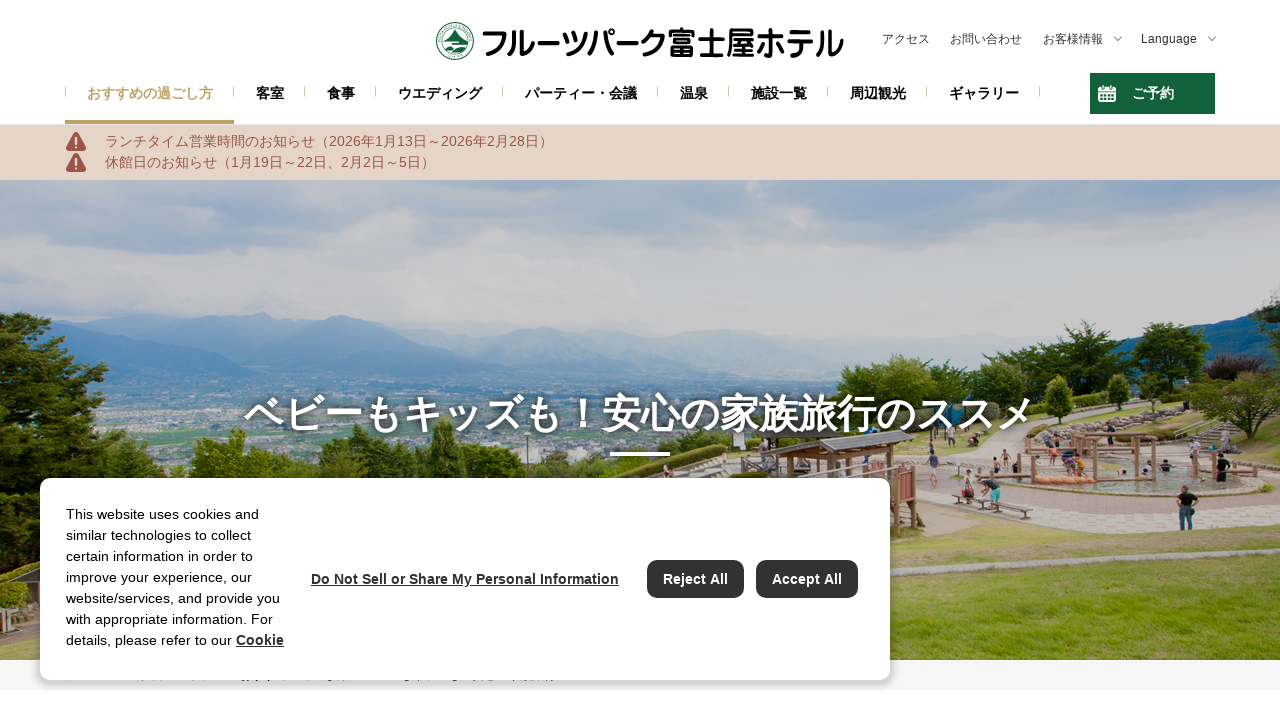

--- FILE ---
content_type: text/html
request_url: https://www.fruitpark.jp/recommend/kids.html
body_size: 74999
content:
<!DOCTYPE html>
<html lang="ja" prefix="og: http://ogp.me/ns#">

  <head>
    <meta charset="utf-8">
    <meta name="viewport" content="width=device-width">
    <meta name="format-detection" content="telephone=no">
    <meta http-equiv="X-UA-Compatible" content="IE=edge">

    <title>ベビーもキッズも！安心の家族旅行のススメ｜おすすめ｜【公式】フルーツパーク富士屋ホテル | 【公式】フルーツパーク富士屋ホテル　山梨・笛吹川フルーツ公園内</title>
	
    <meta name="description" content="フルーツパーク富士屋ホテルのおすすめする、小さなお子様連れ向けのホテルサービスをご紹介いたします。">
    <meta property="og:title" content="ベビーもキッズも！安心の家族旅行のススメ | 【公式】フルーツパーク富士屋ホテル　山梨・笛吹川フルーツ公園内">
    <meta property="og:url" content="https://www.fruitpark.jp/recommend/kids.html">

    <meta property="og:image" content="https://www.fruitpark.jp/recommend/kjutkc0000001dx9-img/kjutkc0000001dzp.jpg">
	
    <meta property="og:site_name" content="【公式】フルーツパーク富士屋ホテル　山梨・笛吹川フルーツ公園内">
    <meta property="og:description" content="フルーツパーク富士屋ホテルのおすすめする、小さなお子様連れ向けのホテルサービスをご紹介いたします。">
    <meta property="og:type" content="website">
    <link rel="icon" href="/favicon.ico" type="image/x-icon">
    <link rel="apple-touch-icon" href="/apple-touch-icon.png" sizes="180x180">
    <link rel="stylesheet" href="https://fonts.googleapis.com/css?family=Roboto">
    <link rel="stylesheet" href="/common_v2/css/common.css?201812251542">
    <link rel="stylesheet" href="/common_v2/css/element.css?20230330">

    <!-- GTM用のタグがここに入ります-->
    <!-- Google Tag Manager ホテル -->
<script>(function(w,d,s,l,i){w[l]=w[l]||[];w[l].push({'gtm.start':
new Date().getTime(),event:'gtm.js'});var f=d.getElementsByTagName(s)[0],
j=d.createElement(s),dl=l!='dataLayer'?'&l='+l:'';j.async=true;j.src=
'//www.googletagmanager.com/gtm.js?id='+i+dl;f.parentNode.insertBefore(j,f);
})(window,document,'script','dataLayer','GTM-MNTG38V');</script>
<!-- End Google Tag Manager ホテル -->
  </head>




  <body>



<!-- Google Tag Manager (noscript) ホテル -->
<noscript><iframe src="https://www.googletagmanager.com/ns.html?id=GTM-MNTG38V"
height="0" width="0" style="display:none;visibility:hidden"></iframe></noscript>
<!-- End Google Tag Manager (noscript) ホテル -->

    <!-- ヘッダー -->
    <header class="globalHeader">
      <div class="container">
        
            <p class="logo"><a href="/"><img src="/common_v2/img/logo_fruitpark.svg" alt="フルーツパーク富士屋ホテル"></a></p>
          
        <div class="drawer-container">
          <div class="drawer-container-inner">
            <nav class="globalHeader-nav pt-70-sp">
              <div class="only-sp">
                <div class="globalBottomMenu-nav-flex globalHeader-nav">
                  <p class="logo"><a href="/"><img src="/common_v2/img/logo_fruitpark.svg" alt="フルーツパーク富士屋ホテル"></a></p>
                </div>
              </div>
              <ul>
                <li class="js-nav-dropdown-menu is-active">
                  <div class="globalHeader-nav-link"><span>おすすめの過ごし方</span></div>
                  <!-- 「おすすめの過ごし方」ドロップダウンメニューここから-->
                  <div class="nav-drop-content js-nav-dropdown-menu-content">
                    <div class="nav-drop-content-wrap">
                      <div class="nav-drop-content-inr">
                        <div class="nav-drop-head"><a href="/recommend/index.html">おすすめの過ごし方トップはこちら</a></div>
                        <div class="nav-drop-list">
                          <!-- カラム1ここから-->
                          <dl class="nav-drop-list-column">
                            <dt><a href="/special/fruit_parfait.html" target="_blank">フルーツ王国山梨で旬を味わう</a></dt>
                            <dt><a href="/recommend/02.html">きらびやかな夜景</a></dt>
                            <dt><a href="/recommend/wineserver.html">セルフワインサーバーのご案内</a></dt>
                            </dl>
                          <!-- カラム1ここまで-->
                          <!-- カラム2ここから-->
                          <dl class="nav-drop-list-column">
                            <dt><a href="/recommend/01.html">日本を代表する「ワインの郷」</a></dt>
                            <dt><a href="/recommend/fruit_picking.html">フルーツ狩り</a></dt>
                            <dt><a href="/recommend/kids.html">ベビーもキッズも！<br>安心の家族旅行のススメ</a></dt>
                            </dl>
                          <!-- カラム2ここまで-->
                          <!-- カラム3ここから-->
                          <dl class="nav-drop-list-column">
                            <dt><a href="/recommend/breakfast.html">ホテル自慢の朝食</a></dt>
                            <dt><a href="/recommend/option.html">ご宿泊オプションのご案内</a></dt>
                            <dt><a href="/recommend/memorial03.html">結婚記念日は<br>フルーツパーク富士屋ホテルで</a></dt>
                            </dl>
                          <!-- カラム3ここまで-->
                          <!-- カラム4ここから-->
                          <dl class="nav-drop-list-column">
                            <dt><a href="/recommend/memorial02.html">賀寿のお祝いは<br>フルーツパーク富士屋ホテルで</a></dt>
                            <dt><a href="/recommend/memorial01.html">お子さまの成長のお祝いは<br>フルーツパーク富士屋ホテルで</a></dt>
                            </dl>
                          <!-- カラム4ここまで-->
                        </div>
                      </div>
                    </div>
                  </div>
                  <!-- 「おすすめの過ごし方」ドロップダウンメニューここまで-->
                </li>
                <li class="js-nav-dropdown-menu">
                  <div class="globalHeader-nav-link"><span>客室</span></div>
                  <!-- 「客室」ドロップダウンメニューここから-->
                  <div class="nav-drop-content js-nav-dropdown-menu-content">
                    <div class="nav-drop-content-wrap">
                      <div class="nav-drop-content-inr">
                        <div class="nav-drop-head"><a href="/rooms/index.html">客室トップはこちら</a></div>
                        <div class="nav-drop-list">
                          <!-- カラム1ここから-->
                          <dl class="nav-drop-list-column">
                            <dt><a href="/rooms/western_standard_twin.html">スタンダードツインルーム</a></dt>
                            <dt><a href="/rooms/japanese_10_12.html">和室 10畳・12畳</a></dt>
                            <dt><a href="/rooms/special_combined.html">和洋室</a></dt>
                            <dt><a href="/rooms/western_studio_twin.html">スタジオツインルーム</a></dt>
                          </dl>
                          <!-- カラム1ここまで-->
                          <!-- カラム2ここから-->
                          <dl class="nav-drop-list-column">
                            <dt><a href="/rooms/western_deluxe_twin.html">デラックスツインルーム</a></dt>
                            <dt><a href="/rooms/special_special_japanese.html">和賓室</a></dt>
                            <dt><a href="/rooms/japanese_15.html">和室 15畳</a></dt>
                            <dt><a href="/rooms/special_superior_twin.html">スーペリアツインルーム</a></dt>
                          </dl>
                          <!-- カラム2ここまで-->
                          <!-- カラム3ここから-->
                          <dl class="nav-drop-list-column">
                            <dt><a href="/rooms/special_royal_suite.html">ロイヤルスイートルーム</a></dt></dt>
                            <dt><a href="https://go-fujiyahotelsresorts.reservation.jp/ja/hotels/fruitpark/plans?dateUndecidedFlg=1" target="_blank">宿泊プラン一覧</a></dt></dt>
                          </dl>
                          <!-- カラム3ここまで-->
                          <!-- カラム4ここから-->
                          <dl class="nav-drop-list-column">
                            <dt><a href="/recommend/option.html">ご宿泊オプションのご案内</a></dt>
                            <dt><a href="/news/universal_supportgoods.html">ユニバーサル・サポートグッズのご案内</a></dt>
                            <dt><a href="/recommend/kids.html#02">お子様用サポートグッズのご案内</a></dt>
                            <dt><a href="/bestrate/index.html">ベストレート宣言</a></dt>
                          </dl>
                          <!-- カラム4ここまで-->
                        </div>
                      </div>
                    </div>
                  </div>
                  <!-- 「客室」ドロップダウンメニューここまで-->
                </li>
                <li class="js-nav-dropdown-menu ">
                  <div class="globalHeader-nav-link"><span>食事</span></div>
                  <!-- 「食事」ドロップダウンメニューここから-->
                  <div class="nav-drop-content js-nav-dropdown-menu-content">
                    <div class="nav-drop-content-wrap">
                      <div class="nav-drop-content-inr">
                        <div class="nav-drop-head"><a href="/meal/index.html">食事トップはこちら</a></div>
                        <div class="nav-drop-list">
                          <!-- カラム1ここから-->
                          <dl class="nav-drop-list-column">
                            <dt><a href="/meal/lacollina/index.html">西欧料理 ラ・コリーナ</a></dt>
                            <dd><a href="/meal/lacollina/lunch.html">ランチ</a></dd>
                            <dd><a href="/meal/lacollina/dinner.html">ディナー</a></dd>
                            <dd><a href="/meal/lacollina/drink.html">ドリンク・アルコール</a></dd>
                            <dd><a href="/meal/lacollina/wine.html">ワイン</a></dd>
                          </dl>
                          <!-- カラム1ここまで-->
                          <!-- カラム2ここから-->
                          <dl class="nav-drop-list-column">
                            <dt><a href="/meal/fuefukigawa/index.html">日本料理 笛吹川</a></dt>
                            <dd><a href="/meal/fuefukigawa/breakfast.html">朝食</a></dd>
                            <dd><a href="/meal/fuefukigawa/lunch.html">ランチ</a></dd>
                            <dd><a href="/meal/fuefukigawa/dinner.html">ディナー</a></dd>
                            <dd><a href="/meal/fuefukigawa/drink.html">ドリンク・アルコール</a></dd>
                            <dd><a href="/meal/fuefukigawa/wine.html">ワイン</a></dd>
                          </dl>
                          <!-- カラム2ここまで-->
                          <!-- カラム3ここから-->
                          <dl class="nav-drop-list-column">
                            <dt><a href="/meal/keyaki/index.html">鉄板焼 けやき</a></dt>
                            <dd><a href="/meal/keyaki/lunch.html">ランチ</a></dd>
                            <dd><a href="/meal/keyaki/dinner.html">ディナー</a></dd>
                            <dd><a href="/meal/keyaki/drink.html">ドリンク・アルコール</a></dd>
                            <dd><a href="/meal/keyaki/wine.html">ワイン</a></dd>
                            <dt><a href="/banquet/group/index.html">宴会場でグループランチ</a></dt>
                          </dl>
                          <!-- カラム3ここまで-->
                          <!-- カラム4ここから-->
                          <dl class="nav-drop-list-column">
                            <dt><a href="/meal/bellavista/index.html">フルーツカフェ　ベラヴィスタ</a></dt>
<dd><a href="/meal/bellavista/breakfast.html">朝食</a></dd>
                            <dd><a href="/meal/bellavista/cafe.html">スイーツ・軽食</a></dd>
                            <dd><a href="/meal/bellavista/drink.html">ドリンク</a></dd>
                            <dt><a href="/meal/plan/index.html">温泉入浴付き日帰りプラン</a></dt>
                            <dt><a href="/news/allergy.html">食物アレルギーをお持ちのお客様へ</a></dt>
                          </dl>
                          <!-- カラム4ここまで-->
                        </div>
                      </div>
                    </div>
                  </div>
                  <!-- 「食事」ドロップダウンメニューここまで-->
                </li>
                <li class="js-nav-dropdown-menu">
                  <div class="globalHeader-nav-link"><span>ウエディング</span></div>
                  <!-- 「ウエディング」ドロップダウンメニューここから-->
                  <div class="nav-drop-content js-nav-dropdown-menu-content">
                    <div class="nav-drop-content-wrap">
                      <div class="nav-drop-content-inr">
                        <div class="nav-drop-head"><a href="/wedding/index.html" target="_blank">ウエディングトップはこちら</a></div>
                        <div class="nav-drop-list">
                          <!-- カラム1ここから-->
                          <dl class="nav-drop-list-column">
                            <dt><a href="/wedding/concept/index.html" target="_blank">コンセプト</a></dt>
                            <dt><a href="/wedding/fair/index.html" target="_blank">ブライダルフェア</a></dt>
                            <dt><a href="/wedding/plan/index.html" target="_blank">ウエディングプラン</a></dt>
                            <dt><a href="/wedding/ceremony/index.html" target="_blank">挙式</a></dt>
                          </dl>
                          <!-- カラム1ここまで-->
                          <!-- カラム2ここから-->
                          <dl class="nav-drop-list-column">
                            <dt><a href="/wedding/party/index.html" target="_blank">披露宴</a></dt>
                            <dt><a href="/wedding/foods/index.html" target="_blank">料理</a></dt>
                            <dt><a href="/wedding/dress_item/index.html" target="_blank">ドレス＆アイテム</a></dt>
                          </dl>
                          <!-- カラム2ここまで-->
                        </div>
                      </div>
                    </div>
                  </div>
                  <!-- 「ウエディング」ドロップダウンメニューここまで-->
                </li>
                <li class="js-nav-dropdown-menu">
                  <div class="globalHeader-nav-link"><span>パーティー・会議</span></div>
                  <!-- 「パーティー・会議」ドロップダウンメニューここから-->
                  <div class="nav-drop-content js-nav-dropdown-menu-content">
                    <div class="nav-drop-content-wrap">
                      <div class="nav-drop-content-inr">
                        <div class="nav-drop-head"><a href="/banquet/index.html">パーティー・会議トップはこちら</a></div>
                        <div class="nav-drop-list">
                          <!-- カラム1ここから-->
                          <dl class="nav-drop-list-column">
                            <dt><a href="/banquet/group/index.html">グループランチ</a></dt>
                            <dt><a href="/banquet/kisetu/osusume_enkai.html">季節おすすめプラン</a></dt>
                            <dt><a href="/banquet/emgagement/index.html">お顔合わせ・ご結納</a></dt>
                            <dt><a href="/banquet/party/index.html">ご宴会・ご会食</a></dt>
                          </dl>
                          <!-- カラム1ここまで-->
                          <!-- カラム2ここから-->
                          <dl class="nav-drop-list-column">
                            <dt><a href="/banquet/anniversary/index.html">記念日・お祝い</a></dt>
                            <dt><a href="/banquet/funeral/index.html">ご法宴・ご法事・偲ぶ会</a></dt>
                            <dt><a href="/banquet/alumni/index.html">クラス会・同窓会・同級会</a></dt>
                            <dt><a href="/banquet/meeting/index.html">オフサイトミーティング・研修</a></dt>
                          </dl>
                          <!-- カラム2ここまで-->
                          <!-- カラム3ここから-->
                          <dl class="nav-drop-list-column">
                            <dt><a href="/banquet/place/index.html">会場情報</a></dt>
                            <dd><a href="/banquet/place/grand.html">グランドホール フィオーレ</a></dd>
                            <dd><a href="/banquet/place/banquet.html">バンケットホール プリマヴェーラ</a></dd>
                            <dd><a href="/banquet/place/small.html">少人数向け会食・会議会場</a></dd>
                            <dd><a href="/banquet/place/japanese.html">和室会食会場</a></dd>
                          </dl>
                          <!-- カラム3ここまで-->
                          <!-- カラム4ここから-->
                          <dl class="nav-drop-list-column">
                            <dt><a href="/news/pamphlet.html">各種パンフレット・ご宴会資料</a></dt>
                            <dt><a href="/news/layout.html">会場レイアウト一覧</a></dt>
                          </dl>
                          <!-- カラム4ここまで-->
                        </div>
                      </div>
                    </div>
                  </div>
                  <!-- 「パーティー・会議」ドロップダウンメニューここまで-->
                </li>
                <li class="js-nav-dropdown-menu">
                  <div class="globalHeader-nav-link"><span>温泉</span></div>
                  <!-- 「温泉」ドロップダウンメニューここから-->
                  <div class="nav-drop-content js-nav-dropdown-menu-content">
                    <div class="nav-drop-content-wrap">
                      <div class="nav-drop-content-inr">
                        <div class="nav-drop-head"><a href="/hotspring/index.html">温泉トップはこちら</a></div>
                        <div class="nav-drop-list">
                          <!-- カラム1ここから-->
                          <dl class="nav-drop-list-column">
                            <dt><a href="/hotspring/men.html">男性風呂</a></dt>
                            <dt><a href="/hotspring/women.html">女性風呂</a></dt>
                            <dt><a href="/meal/plan/index.html">温泉入浴+ランチの日帰りプラン</a></dt>
                          </dl>
                          <!-- カラム1ここから-->
                        </div>
                      </div>
                    </div>
                  </div>
                  <!-- 「温泉」ドロップダウンメニューここまで-->
                </li>
                <li class="js-nav-dropdown-menu">
                  <div class="globalHeader-nav-link"><span>施設一覧</span></div>
                  <!-- 「施設一覧」ドロップダウンメニューここから-->
                  <div class="nav-drop-content js-nav-dropdown-menu-content">
                    <div class="nav-drop-content-wrap">
                      <div class="nav-drop-content-inr">
                        <div class="nav-drop-head"><a href="/facilities/index.html">施設一覧トップはこちら</a></div>
                        <div class="nav-drop-list">
                          <!-- カラム1ここから-->
                          <dl class="nav-drop-list-column">
                            <dt><a href="/facilities/index.html#lounge">ゲストラウンジ「イル・カミーノ」</a></dt>
                            <dt><a href="/facilities/index.html#wine">ワインサーバー</a></dt>
                            <dt><a href="/facilities/index.html#terrace">シエラテラス</a></dt>
                            <dt><a href="/facilities/index.html#ev">EV充電器</a></dt>
                            <dt><a href="/facilities/index.html#audi">アウディー EV充電器</a></dt>
                          </dl>
                          <!-- カラム1ここまで-->
                          <!-- カラム2ここから-->
                          <dl class="nav-drop-list-column">
                            
                            <dt><a href="/facilities/index.html#vino">ショップ　ヴィーノ</a></dt>
                            <dt><a href="/facilities/index.html#hotspring">温泉大浴場</a></dt>
                             <dt><a href="/facilities/index.html#coinlaundry">コインランドリー</a></dt>
                            <dt><a href="/facilities/index.html#smoking">喫煙室</a></dt>
                          </dl>
                          <!-- カラム2ここまで-->
                          <!-- カラム3ここから-->
                          <dl class="nav-drop-list-column">
                            <dt><a href="/facilities/index.html#esthe">エステティックサロン コンソラーレ</a></dt>
                            <dt><a href="/facilities/index.html#costume">衣裳室 レジュール</a></dt>
                            <dt><a href="/facilities/index.html#photo">写真室 佐藤写真</a></dt>
                            <dt><a href="/facilities/index.html#massage">マッサージ</a></dt>
                          </dl>
                          <!-- カラム3ここまで-->
                          <!-- カラム4ここから-->
                          <dl class="nav-drop-list-column">
                            <dt><a href="/facilities/index.html#parking">駐車場</a></dt>
                            <dt><a href="/facilities/index.html#fuefukigawafp">笛吹川フルーツ公園</a></dt>
                            <dt><a href="/news/pamphlet.html">各種パンフレット・ご宴会資料</a></dt>
                          </dl>
                          <!-- カラム4ここまで-->
                        </div>
                      </div>
                    </div>
                  </div>
                  <!-- 「施設一覧」ドロップダウンメニューここまで-->
                </li>
                <li class="js-nav-dropdown-menu">
                  <div class="globalHeader-nav-link"><a href="/sightseeing/index.html">周辺観光</a></div>
                </li>
                <li class="js-nav-dropdown-menu">
                  <div class="globalHeader-nav-link"><a href="/gallery/index.html">ギャラリー</a></div>
                </li>
                <li class="globalHeader-nav-booking only-pc">
                  <button class="js-booking-show">ご予約</button>
                </li>
              </ul>
            </nav>
            <div class="globalHeader-utility">
              <ul>
                <li><a href="/access/index.html">アクセス</a></li>
                <li><a href="/contact/index.html">お問い合わせ</a></li>
                <li class="has-child globalHeader-utility-customer">
                  <dl>
                    <dt><span>お客様情報</span></dt>
                    <dd>
                      <div class="globalHeader-utility-child">
                        <p><a href="https://go-fujiyahotelsresorts.reservation.jp/ja/reservations/detail_entry" target="_blank">予約確認</a></p>
                        <p><a href="https://go-fujiyahotelsresorts.reservation.jp/ja/login" target="_blank">会員ログイン</a></p>
                        <p><a href="https://go-fujiyahotelsresorts.reservation.jp/ja/signup" target="_blank">会員登録</a></p>
                      </div>
                    </dd>
                  </dl>
                </li>
                <li class="has-child globalHeader-utility-lang">
                  <dl> 
                    <dt><span>Language</span></dt>
                    <dd>
                      <div class="globalHeader-utility-child">
                        <p><a href="/">日本語</a></p>
                        <p><a href="https://fhr.fruitpark.jp?stt_lang=en" target="_blank">English</a></p>
                        <p><a href="https://fhr.fruitpark.jp/?stt_lang=zh-TW" target="_blank">繁體中文</a></p>
                        <p><a href="https://fhr.fruitpark.jp/?stt_lang=zh-CN" target="_blank">中文</a></p>
                        <p><a href="https://fhr.fruitpark.jp/?stt_lang=ko" target="_blank">한국어</a></p>
                        <p><a href="https://fhr.fruitpark.jp/?stt_lang=es" target="_blank">Español</a></p>
                      </div>
                    </dd>
                  </dl>
                </li>
              </ul>
            </div>
          </div>
        </div>
        <div class="drawer-menu only-sp">
          <button class="drawer-open js-menu-show">MENU</button>
          <button class="drawer-close js-menu-close">CLOSE</button>
        </div>
        <div class="drawer-booking only-sp">
          <button class="drawer-open js-booking-show">ご予約</button>
          <button class="drawer-close js-booking-close">CLOSE</button>
        </div>
      </div>
      <div class="globalHeader-modal-overlay"></div>
      <div class="globalHeader-modal">
        <div class="globalHeader-modal-inner">
          <button class="globalHeader-modal-close js-booking-close">閉じる</button>
          <div class="globalHeader-modal-child-header">
            <p class="globalHeader-modal-child-logo"><a href="/"><img src="/common_v2/img/logo_fruitpark.svg" alt="フルーツパーク富士屋ホテル"></a></p>
          </div>
          <div class="globalHeader-modal-child">
            <h3 class="globalHeader-modal-title">ご宿泊</h3>
            <div class="note">当ホテルにご宿泊いただく際は公式サイトからの予約がベストレートです。</div>
            <div class="reserve_box"><ul class="link">
             <li><a href="https://go-fujiyahotelsresorts.reservation.jp/ja/hotels/fruitpark/plans?dateUndecidedFlg=1" target="_blank"><b>プラン一覧から探す</b></a></li>
            </ul></div>
            <link rel="stylesheet" type="text/css" href="https://cdn.jsdelivr.net/npm/pikaday@1.8.0/css/pikaday.css">
            <script src="https://cdn.jsdelivr.net/npm/pikaday@1.8.0/pikaday.js"></script>
            <script src="https://manager.reservation.jp/cmn/js/externalSite/es6-promise.auto.min.js"></script>
            <form id="ZenSearchFrom" action="https://go-fujiyahotelsresorts.reservation.jp/ja/hotels/fruitpark/search" method="get" target="_blank" data-default-day="0">
              <div id="searchBox">
                <div class="searchBox_top">
                  <div class="searchBox_top_col01">
                    <div id="checkinDatepicker"></div>
                  </div>
                  <div class="searchBox_top_col02">
                    <fieldset class="checkin">
                      <legend>宿泊日</legend>
                      <input type="text" id="checkin_date" name="checkin_date" autocomplete="off" readonly>
                      <div class="checkin_date_view"></div>
                    </fieldset>
                    <div>
                      <fieldset class="nights">
                        <legend>泊数</legend>
                        <div class="select_wrap">
                          <select id="numOfNights">
                            <option value="1">1泊</option>
                            <option value="2">2泊</option>
                            <option value="3">3泊</option>
                            <option value="4">4泊</option>
                            <option value="5">5泊</option>
                            <option value="6">6泊</option>
                            <option value="7">7泊</option>
                            <option value="8">8泊</option>
                            <option value="9">9泊</option>
                            <option value="10">10泊</option>
                            <option value="11">11泊</option>
                            <option value="12">12泊</option>
                            <option value="13">13泊</option>
                            <option value="14">14泊</option>
                            <option value="15">15泊</option>
                            <option value="16">16泊</option>
                            <option value="17">17泊</option>
                            <option value="18">18泊</option>
                            <option value="19">19泊</option>
                            <option value="20">20泊</option>
                            <option value="21">21泊</option>
                            <option value="22">22泊</option>
                            <option value="23">23泊</option>
                            <option value="24">24泊</option>
                            <option value="25">25泊</option>
                            <option value="26">26泊</option>
                            <option value="27">27泊</option>
                            <option value="28">28泊</option>
                            <option value="29">29泊</option>
                            <option value="30">30泊</option>
                          </select>
                        </div>
                      </fieldset>
                      <fieldset class="rooms">
                        <legend>室数</legend>
                        <div class="select_wrap">
                          <select name="rooms">
                            <option value="1">1室</option>
                            <option value="2">2室</option>
                            <option value="3">3室</option>
                          </select>
                        </div>
                      </fieldset>
                    </div>
                  </div>
                </div>
                <div class="searchBox_bottom" data-pc-col="3">
                  <div class="adults_wrap">
                    <fieldset class="adults">
                      <legend>大人</legend>
                      <div class="select_wrap">
                        <select name="adults">
                          <option value="1">1人</option>
                          <option value="2" selected>2人</option>
                          <option value="3">3人</option>
                          <option value="4">4人</option>
                          <option value="5">5人</option>
                          <option value="6">6人</option>
                        </select>
                      </div>
                    </fieldset>
                  </div>
                </div>
                <p class="searchBox_notes">※宿泊人数は、1部屋あたりの人数をそれぞれご指定ください</p>
                <div class="reserve_box">
                  <div class="field-button buttonArea"><button class="sub-bgcolor button button--cv" type="submit" value="空室検索">空室検索</button></div>
                  <ul class="link">
                    <li>
                      <a href="https://go-fujiyahotelsresorts.reservation.jp/ja/reservations/detail_entry" target="_blank">ご予約内容の確認・変更・取消</a>
                    </li>
                    <li>
                      <a href="https://go-fujiyahotelsresorts.reservation.jp/ja/hotels/fruitpark/closedLogin/corporate" target="_blank">法人契約アカウントをお持ちの方はこちら</a>
                    </li>
                    <li>
                      <a href="https://go-fujiyahotelsresorts.reservation.jp/ja/hotels/fruitpark/searchInput" target="_blank">プロモーションコードをお持ちの方はこちら</a>
                    </li>
                  </ul>
                </div>
              </div><!--/searchbox-->
            </form>
            <script>
              window.addEventListener('DOMContentLoaded', function()
              {
                makeElementsWithFacilityInfo();
              })
              document.getElementById('ZenSearchFrom').addEventListener('submit', function(event)
              {
                var checkInDate = document.getElementById('checkin_date').value;
                if (checkInDate == "")
                {
                  alert("宿泊日 は必須です");
                  event.preventDefault();
                  return;
                }
                var nights = document.getElementById('numOfNights').value;
                var checkInDate = document.getElementById('checkin_date').value;
                var checkInDateArr = [];
                checkInDateArr[0] = checkInDate.substr(0, 4);
                checkInDateArr[1] = checkInDate.substr(4, 2);
                checkInDateArr[2] = checkInDate.substr(6, 2);
                var checkOutForCalc = new Date(checkInDateArr[0], parseInt(checkInDateArr[1], 10) - 1, checkInDateArr[2]);
                checkOutForCalc.setDate(checkOutForCalc.getDate() + parseInt(nights, 10));
                var checkOut = checkOutForCalc.getFullYear() + ('0' + (checkOutForCalc.getMonth() + 1)).slice(-2) + ('0' + checkOutForCalc.getDate()).slice(-2);
                var input = document.createElement('input');
                input.setAttribute('type', 'hidden');
                input.setAttribute('name', 'checkout_date');
                input.setAttribute('value', checkOut);
                document.getElementById('ZenSearchFrom').appendChild(input);
                setAttributeParams()
              });

              function makeElementsWithFacilityInfo()
              {
                var langCd = 'ja'
                var externalSiteAuthKey = '68d38a628227deab02604c3552fb8c32be6ce6a9'
                getFacilityInfo(externalSiteAuthKey, langCd).then(function(result)
                {
                  checkinCalender(result.data.today)
                  childrenDisplay(result.data.facilityChildPriceInfo)
                  attributesDisplay(result.data.attributes)
                })
              }

              function getFacilityInfo(externalSiteAuthKey, langCd)
              {
                return new Promise(function(resolve, reject)
                {
                  var req = new XMLHttpRequest();
                  var method = 'GET';
                  var url = 'https://zen-api.reservation.jp/external-site-v1/facility/getFacilityInfo?externalSiteAuthKey=' + externalSiteAuthKey + '&langCd=' + langCd;
                  req.onreadystatechange = function()
                  {
                    if (req.readyState == 4)
                    {
                      if (req.status == 200)
                      {
                        var data = (req.response);
                        var obj = JSON.parse(data);
                        resolve(obj);
                      }
                      else
                      {
                        reject(req.statusText);
                      }
                    }
                  };
                  req.open(method, url);
                  req.send();
                });
              }
              // チェックイン日のカレンダーを作成
              function checkinCalender(today)
              {
                var endMin = new Date(today);
                endMin.setDate(endMin.getDate() + 1);
                var startMax = new Date(today);
                startMax.setMonth(startMax.getMonth() + 13);
                var endMax = new Date(today);
                endMax.setMonth(endMax.getMonth() + 13);
                endMax.setDate(endMax.getDate() + 1);
                var checkin = new Pikaday(
                {
                  field: document.getElementById('checkin_date'),
                  format: 'YYYYMMDD',
                  showDaysInNextAndPreviousMonths: true,
                  enableSelectionDaysInNextAndPreviousMonths: true,
                  minDate: new Date(today),
                  maxDate: startMax,
                  i18n:
                  {
                    previousMonth: "前の月",
                    nextMonth: "次の月",
                    months: ["1月", "2月", "3月", "4月", "5月", "6月", "7月", "8月", "9月", "10月", "11月", "12月"],
                    weekdays: ["日曜日", "月曜日", "火曜日", "水曜日", "木曜日", "金曜日", "土曜日"],
                    weekdaysShort: ["日", "月", "火", "水", "木", "金", "土"]
                  },
                  toString: function(date, format)
                  {
                    var day = ('0' + (date.getDate())).slice(-2);
                    var month = ('0' + (date.getMonth() + 1)).slice(-2);
                    var year = date.getFullYear();
                    return String(year) + String(month) + String(day);
                  },
                  parse: function(dateString, format)
                  {
                    var day = parseInt(parts[0], 10);
                    var month = parseInt(parts[1], 10) - 1;
                    var year = parseInt(parts[2], 10);
                    return new Date(year, month, day);
                  }
                })
              }

              function getFieldset(title, fieldsetClass = '')
              {
                var fieldset = document.createElement('fieldset')
                if (fieldsetClass)
                {
                  fieldset.setAttribute('class', fieldsetClass)
                }
                var legend = document.createElement('legend')
                legend.innerText = title
                fieldset.appendChild(legend)
                return fieldset
              }

              function addElement(el)
              {
                /*
                var fieldButton = document.querySelector('.field-button')
                if (fieldButton) {
                  fieldButton.before(el)
                }
                */
                var searchBoxBottom = document.querySelector('.searchBox_bottom')
                if (searchBoxBottom)
                {
                  searchBoxBottom.appendChild(el)
                }
              }

              function childrenDisplay(facilityChildPriceInfo)
              {
                if (facilityChildPriceInfo.child1DisplayFlg == '0' && facilityChildPriceInfo.child2DisplayFlg == '0' && facilityChildPriceInfo.child3DisplayFlg == '0' && facilityChildPriceInfo.child4DisplayFlg == '0' && facilityChildPriceInfo.child5DisplayFlg == '0')
                {
                  return
                }
                //- var title = '子供'
                //- var fieldset = getFieldset(title, 'children')
                //- var div = getChildren(facilityChildPriceInfo)
                //- fieldset.appendChild(div)
                //- addElement(fieldset)
                getChildren(facilityChildPriceInfo)
              }

              function getChildren(facilityChildPriceInfo)
              {
                //- var div = document.createElement('div')
                //- div.setAttribute('class', 'children-selects')
                if (facilityChildPriceInfo.child1DisplayFlg != '0')
                {
                  var child1Recive = '1'
                  var child1 = getChild('child1', child1Recive, facilityChildPriceInfo)
                  //- div.appendChild(child1)
                  addElement(child1)
                }
                if (facilityChildPriceInfo.child2DisplayFlg != '0')
                {
                  var child2Recive = '1'
                  var child2 = getChild('child2', child2Recive, facilityChildPriceInfo)
                  //- div.appendChild(child2)
                  addElement(child2)
                }
                if (facilityChildPriceInfo.child3DisplayFlg != '0')
                {
                  var child3Recive = '1';
                  var child3 = getChild('child3', child3Recive, facilityChildPriceInfo)
                  //- div.appendChild(child3)
                  addElement(child3)
                }
                if (facilityChildPriceInfo.child4DisplayFlg != '0')
                {
                  var child4Recive = '1';
                  var child4 = getChild('child4', child4Recive, facilityChildPriceInfo)
                  //- div.appendChild(child4)
                  addElement(child4)
                }
                if (facilityChildPriceInfo.child5DisplayFlg != '0')
                {
                  var child5Recive = '1';
                  var child5 = getChild('child5', child5Recive, facilityChildPriceInfo)
                  //- div.appendChild(child5)
                  addElement(child5)
                }
                //- return div
              }

              function getChild(targetChild, childRecive, facilityChildPriceInfo)
              {
                var optionList = [
                {
                  "label": "0\u4eba",
                  "value": 0
                },
                {
                  "label": "1\u4eba",
                  "value": 1
                },
                {
                  "label": "2\u4eba",
                  "value": 2
                },
                {
                  "label": "3\u4eba",
                  "value": 3
                },
                {
                  "label": "4\u4eba",
                  "value": 4
                },
                {
                  "label": "5\u4eba",
                  "value": 5
                },
                {
                  "label": "6\u4eba",
                  "value": 6
                },
                {
                  "label": "7\u4eba",
                  "value": 7
                },
                {
                  "label": "8\u4eba",
                  "value": 8
                },
                {
                  "label": "9\u4eba",
                  "value": 9
                },
                {
                  "label": "10\u4eba",
                  "value": 10
                }]
                var unreceived = '受け入れなし'
                var divClass = ''
                var childName = ''
                if (targetChild == 'child1')
                {
                  divClass = 'child1'
                  childName = facilityChildPriceInfo.child1Name
                }
                else if (targetChild == 'child2')
                {
                  divClass = 'bed-and-meal'
                  childName = facilityChildPriceInfo.child2Name
                }
                else if (targetChild == 'child3')
                {
                  divClass = 'bed-only'
                  childName = facilityChildPriceInfo.child3Name
                }
                else if (targetChild == 'child4')
                {
                  divClass = 'meal-only'
                  childName = facilityChildPriceInfo.child4Name
                }
                else if (targetChild == 'child5')
                {
                  divClass = 'no-bed-and-meal'
                  childName = facilityChildPriceInfo.child5Name
                }
                var div = document.createElement('div')
                div.setAttribute('class', divClass)
                var label = document.createElement('label')
                var labelInr = document.createElement('div')
                labelInr.setAttribute('class', 'label-inr')
                label.append(labelInr);
                //- label.innerText = childName
                labelInr.innerHTML = childName.replace(/\(/g, '<span>(').replace(/\)/g, ')</span>').replace(/\（/g, '<span>（').replace(/\）/g, ')</span>')
                if (childRecive == '1')
                {
                  var select = document.createElement('select')
                  select.setAttribute('name', targetChild)
                  optionList.forEach((data) =>
                  {
                    var option = document.createElement('option')
                    option.setAttribute('value', data.value)
                    option.innerText = data.label
                    select.appendChild(option)
                  })
                  //- label.appendChild(select)
                  var div_select_wrap = document.createElement('div')
                  div_select_wrap.setAttribute('class', 'select_wrap')
                  div_select_wrap.appendChild(select)
                  label.appendChild(div_select_wrap)
                }
                else
                {
                  var span = document.createElement('span')
                  span.setAttribute('name', 'no-acceptance')
                  span.innerText = unreceived
                  label.appendChild(span)
                }
                div.appendChild(label)
                return div
              }

              function attributesDisplay(attributes)
              {
                // 属性情報非存在時は処理を中断
                if (Object.entries(attributes.room).length === 0 && Object.entries(attributes.plan).length === 0)
                {
                  return
                }
                var fieldset = getFieldset('属性検索')
                if (Object.entries(attributes.room).length >= 1)
                {
                  var title = '客室属性'
                  var roomFieldset = getFieldset(title)
                  var roomAttributes = getAttributes('1', attributes.room)
                  roomFieldset.appendChild(roomAttributes)
                  // 客室属性セット TODO:枠が不要な場合はroomAttributesを引数としてセットしてください
                  //- fieldset.appendChild(roomFieldset)
                  fieldset.appendChild(roomAttributes)
                }
                if (Object.entries(attributes.plan).length >= 1)
                {
                  var title = 'プラン属性'
                  var planFieldset = getFieldset(title)
                  var planAttributes = getAttributes('2', attributes.plan)
                  planFieldset.appendChild(planAttributes)
                  // プラン属性セット TODO:枠が不要な場合はplanAttributesを引数としてセットしてください
                  //- fieldset.appendChild(planFieldset)
                  fieldset.appendChild(planAttributes)
                }
                addElement(fieldset)
              }

              function getAttributes(type, attributes)
              {
                // 属性ラベル情報を設定
                function getLabels(attribute)
                {
                  var ul = document.createElement('ul')
                  Object.entries(attribute.labels).forEach(attributeLabel =>
                  {
                    var li = document.createElement('li')
                    var label = document.createElement('label')
                    var input = document.createElement('input')
                    input.setAttribute("type", "checkbox")
                    input.setAttribute("value", attributeLabel[1].searchValue)
                    label.appendChild(input)
                    var span = document.createElement('span')
                    span.innerText = attributeLabel[1].labelName
                    label.appendChild(span)
                    li.appendChild(label)
                    ul.appendChild(li)
                  })
                  return ul
                }

                function getDd(attribute)
                {
                  var dd = document.createElement('dd')
                  var ul = getLabels(attribute)
                  dd.appendChild(ul)
                  return dd
                }
                var dlClass = ''
                if (type == '1')
                {
                  dlClass = 'room-attributes'
                }
                else if (type == '2')
                {
                  dlClass = 'plan-attributes'
                }
                var dl = document.createElement('dl')
                dl.classList.add(dlClass)
                Object.entries(attributes).forEach(attribute =>
                {
                  var dt = document.createElement('dt')
                  var dd = getDd(attribute[1])
                  dt.innerText = attribute[1].groupName
                  dl.appendChild(dt)
                  dl.appendChild(dd)
                })
                return dl
              }

              function setAttributeParams()
              {
                var ra = []
                var pa = []
                document.querySelectorAll('.room-attributes input[type="checkbox"]').forEach(function($el)
                {
                  if ($el.checked)
                  {
                    ra.push($el.value)
                  }
                })
                document.querySelectorAll('.plan-attributes input[type="checkbox"]').forEach(function($el)
                {
                  if ($el.checked)
                  {
                    pa.push($el.value)
                  }
                })
                if (ra.length >= 1)
                {
                  var input = document.createElement('input')
                  input.setAttribute('type', 'hidden')
                  input.setAttribute('name', 'ra')
                  input.setAttribute('value', ra.join('.'))
                  document.getElementById('ZenSearchFrom').appendChild(input)
                }
                if (pa.length >= 1)
                {
                  var input = document.createElement('input')
                  input.setAttribute('type', 'hidden')
                  input.setAttribute('name', 'pa')
                  input.setAttribute('value', pa.join('.'))
                  document.getElementById('ZenSearchFrom').appendChild(input)
                }
              }
            </script>
            <div class="modal-day-room">
              <h3 class="globalHeader-modal-title day-room">デイユース</h3>
              <div class="reserve_box after_april">
                <div class="buttonArea">
                  <a class="button button--cv" href="https://go-fujiyahotelsresorts.reservation.jp/ja/hotels/fruitpark/searchInputDayuse" target="_blank">デイユースのご予約はこちら</a>
                </div>
                <ul class="link">
                  <li>
                    <a href="https://go-fujiyahotelsresorts.reservation.jp/ja/reservations/detail_entry" target="_blank">ご予約内容の確認・変更・取消</a>
                  </li>
                </ul>

              </div>
            </div>
          </div>
          <!-- レストラン予約エリアここから-->
          <div class="globalHeader-modal-child has-bg">
            <h3 class="globalHeader-modal-title">レストラン</h3>
            <div class="text">
              <div class="innner"><strong>ご予約できるレストラン</strong><br>西欧料理 ラ・コリーナ<br>日本料理 笛吹川<br>鉄板焼 けやき<br><br>お電話でのご予約・お問い合わせ<br>0553-22-8811（受付時間 9:00 ～ 20:00）</div>
            </div>
            <div class="buttonArea"><a class="button button--cv" href="tel:0553-22-8811">電話で予約</a></div>
          </div>
          <!-- レストラン予約エリア ここまで-->
        </div>
      </div>
    </header>
    <!-- ヘッダーここまで -->
    <div class="globalBottomMenu"><a class="globalBottomMenu-item globalBottomMenu-access" href="/access/index.html">
        <p>アクセス</p>
      </a>
      <button class="globalBottomMenu-item globalBottomMenu-booking js-globalBottomMenu-booking">
        <p class="bottommenu-booking-show">ご予約</p>
        <p class="bottommenu-booking-close">CLOSE</p>
      </button>
      <button class="globalBottomMenu-item globalBottomMenu-menu js-globalBottomMenu-menu">
        <div class="globalBottomMenu-menu--barWrap"><span class="globalBottomMenu-menu--bar"></span><span class="globalBottomMenu-menu--bar"></span><span class="globalBottomMenu-menu--bar"></span></div>
        <p class="bottommenu-menubar-show">MENU</p>
        <p class="bottommenu-menubar-close">CLOSE</p>
      </button>
    </div>

<!--include_emergency_00 --> <!--
<div class="specialInfo">
<div class="container">
<ul>
    <li><a href="xxx.html">テキスト</a></li>
</ul>
</div>
</div>
-->
<div class="emergencyInfo">
<div class="container">
<ul>
    <li><a href="/news/2601_02.html">ランチタイム営業時間のお知らせ（2026年1月13日～2026年2月28日）</a></li>
</ul>
<ul>
    <li><a href="/news/2026_close.html">休館日のお知らせ（1月19日～22日、2月2日～5日）</a></li>
</ul>
</div>
</div>
<!--include_emergency_00 ここまで -->


	<main class="globalMain">


      <!-- メインビジュアル -->
      <div class="mainVisual js-mainVisual">
        <ul class="mainVisual-bg">

          <li style="background-image:url(/recommend/kjutkc0000001dx9-img/kjutkc0000001dzv.jpg);" data-src="/recommend/kjutkc0000001dx9-img/kjutkc0000001dzu.jpg"></li>

        </ul>
        <div class="mainVisual-inner">
          <h1 class="heading">ベビーもキッズも！安心の家族旅行のススメ</h1>
        </div>
      </div>
      <!-- メインビジュアルここまで -->



      <!-- パンくず -->
      <div class="breadcrumb">
        <div class="container">
          <ul itemscope="itemscope" itemtype="http://schema.org/BreadcrumbList">
			
            <li itemprop="itemListElement" itemscope="itemscope" itemtype="http://schema.org/ListItem">
			<a href="/index.html" itemprop="item"><span itemprop="name">フルーツパーク富士屋ホテル</span></a>
              <meta itemprop="position" content="1"/>
            </li>

            <li itemprop="itemListElement" itemscope="itemscope" itemtype="http://schema.org/ListItem">
			<a href="/recommend/index.html" itemprop="item"><span itemprop="name">おすすめの過ごし方</span></a>
              <meta itemprop="position" content="2"/>
            </li>

            <li itemprop="itemListElement" itemscope="itemscope" itemtype="http://schema.org/ListItem">
			<a href="/recommend/kids.html" itemprop="item"><span itemprop="name">ベビーもキッズも！安心の家族旅行のススメ</span></a>
              <meta itemprop="position" content="3"/>
            </li>

          </ul>
        </div>
      </div>
      <!-- パンくず ここまで -->



	<div class="anchor js-anchor">
		<div class="inner">
			<dl>
				<dt><span>カテゴリを選択する</span></dt>
				<dd>
					<ul>
						
							<li><a href="#01">昼も夜も絶景！1日遊べる「フルーツ公園」</a></li>
						
							<li><a href="#02">無料貸し出しのサポートグッズ</a></li>
						
							<li><a href="#03">充実のお子様ディナー</a></li>
						
					</ul>
				</dd>
			</dl>
		</div>
	</div>


	<a id="01"></a>


		<div class="heading2">
			<h2><span class="title">昼も夜も絶景！1日遊べる「フルーツ公園」</span></h2>
		</div>
	
 
   <div class="mixTypeA">
		<div class="inner">
			
				<h3 class="title">笛吹川フルーツ公園</h3>
			
				<ul class="label">
					<li>ホテル隣接</li>
				</ul>
			
	<figure class="image">
		<img src="/recommend/kjutkc0000001dx9-img/kjutkc0000003idt.jpg" alt="">
	</figure>

			

			<div class="detail">
				
	<div class="text">
		<div class="inner">
			ホテルに隣接する、果樹に親しみ、学ぶことができる県営の公園です。「種が飛来するイメージ」でデザインされたパビリオン(資料館・温室館)を中心にアクアアスレチックや果樹の小径、一面の芝生やお花畑が、甲府盆地の大パノラマとともに楽しめます。<br />
<b>■入園料</b>　無料<br />
<b>■休園日</b>　年中無休<br />
※くだもの館・わんぱくドーム　9：00～17：00
		</div>
	</div>

						

				
				<!-- CVボタン-->
				
			<div class="buttonArea buttonArea--cv">
				
					<a class="button button--cv" href="https://fuefukigawafp.co.jp/" target="_blank">笛吹川フルーツ公園HPへ</a>
				

			</div>
		
			</div>

		</div>
	</div>


	<div class="point_typeA ">
		<div class="inner">
			
		  		<figure class="image"><img src="/recommend/kjutkc0000001dx9-img/kjutkc0000003iem.jpg" alt=""/></figure>
		  	
		  	
		 	<div class="detail">
		 		
					<p class="title">ロードトレイン</p>
				
	<div class="text">
		<div class="inner">
			公園最上部「フルーツセンター」から「第1駐車場」を3両編成のピーチ号とグレープ号がご案内しています。ミニ機関車風の乗り物は子どもたちに大人気です。<br />
<b>■料金　</b><br />
おとな　(片道：400円 / 一日：600円)　<br />
こども　(片道：200円 / 一日：300円)
		</div>
	</div>

				

			</div>
		</div>
	</div>


	<div class="point_typeA ">
		<div class="inner">
			
		  		<figure class="image"><img src="/recommend/kjutkc0000001dx9-img/kjutkc0000003if7.jpg" alt=""/></figure>
		  	
		  	
		 	<div class="detail">
		 		
					<p class="title">アクアアスレチック</p>
				
	<div class="text">
		<div class="inner">
			水にまつわる多様な遊びを盛り込んだ遊具広場。渓流を再現した流れの周囲にさまざまな遊具があります。<br />
<b>■利用できる期間</b>　4月～10月末<br />
※ アクアアスレチックでは靴を履いて遊んでください。
		</div>
	</div>

				

			</div>
		</div>
	</div>


	<div class="point_typeA ">
		<div class="inner">
			
		  		<figure class="image"><img src="/recommend/kjutkc0000001dx9-img/kjutkc0000003ifs.jpg" alt=""/></figure>
		  	
		  	
		 	<div class="detail">
		 		
					<p class="title">わんぱくドーム</p>
				
	<div class="text">
		<div class="inner">
			ドーム状の建物内には芝生が一面に養生されており、富士山を模した大型ネット遊具や小さい子用のすべり台があります。<br />
<b>■利用時間</b>　9：00～17：00
		</div>
	</div>

				

			</div>
		</div>
	</div>


	<div class="point_typeA ">
		<div class="inner">
			
		  		<figure class="image"><img src="/recommend/kjutkc0000001dx9-img/kjutkc0000003igd.jpg" alt=""/></figure>
		  	
		  	
		 	<div class="detail">
		 		
					<p class="title">くだもの館</p>
				
	<div class="text">
		<div class="inner">
			くだもの広場の地下には展示室があります。<br />
ここではフルーツを通じてゆとりと潤いのある生活について考え、学習できる場です。<br />
果樹王国・山梨の代表的なブドウとモモを中心に、くだものの歴史や文化的発展を多角的に見た展示空間です。<br />
【おむつ交換や授乳などができるベビー休憩室も完備】<br />
<b>■利用時間</b>　9：00～17：00
		</div>
	</div>

				

			</div>
		</div>
	</div>


	<a id="02"></a>


		<div class="heading2">
			<h2><span class="title">お子様用 貸出サポートグッズ</span></h2>
		</div>
	

		<div class="text center">
			<div class="inner">小さなお子様連れのお客様にも快適のお過ごしいただけるよう、サポートグッズをご用意しております。お気軽にお申し付けください。<br /></div>
		</div>
	
	
	<div class="tableWrapper">
		<div class="inner">
			<table class="table table--sp-block">
				<tbody>
					
						<tr>
						
								<th>お部屋でご利用</th>
							
							<td>
							・補助便座<br />
・紙おむつ用ゴミ箱<br />
・空気清浄機<br />
・加湿器<br />
・踏み台<br />
・ミルトン<br />
・バウンサー<br />
・お子様用浴衣【90/120/140】<br />
・お子様用アメニティ(歯ブラシ・お子様用タオルセット）<br />
・ベビーベッド(寝具)　&yen;2,600(税込)　＊1歳未満のお子様に限ります。<br />
（和室ではご利用頂けません、予めご了承ください。）<br />
<br />
<br type="_moz" />
								
							</td>
						</tr>
					
						<tr>
						
								<th>大浴場でご利用</th>
							
							<td>
							・ベビーバス<br />
・ベビーバスチェア<br />
・ベビーベッド（男女脱衣所）<br />
								
							</td>
						</tr>
					
						<tr>
						
								<th>レストランでご利用</th>
							
							<td>
							・お子様用食器<br />
・お子様用ハイチェア<br />
・ベビーベット<br />
<br type="_moz" />
								
							</td>
						</tr>
					
				</tbody>
			</table>
		</div>
	</div>


		<div class="noteWrapper">
			<div class="inner">
				<div class="note">※数に限りがございます。<br /></div>
			</div>
		</div>
	

	<div class="grid grid--4">
		<div class="inner">
			
				<div class="grid-child">
					
						<figure class="image"><img src="/recommend/kjutkc0000001dx9-img/kjutkc0000001e1i.jpg" alt=""/></figure>
					
						
				</div>
			
				<div class="grid-child">
					
						<figure class="image"><img src="/recommend/kjutkc0000001dx9-img/kjutkc0000001e1p.jpg" alt=""/></figure>
					
						
				</div>
			
				<div class="grid-child">
					
						<figure class="image"><img src="/recommend/kjutkc0000001dx9-img/kjutkc0000001e1w.jpg" alt=""/></figure>
					
						
				</div>
			
		</div>
	</div>


	<a id="03"></a>


		<div class="heading2">
			<h2><span class="title">メニューいろいろ！お子様も満足のレストラン</span></h2>
		</div>
	
 
   <div class="mixTypeA">
		<div class="inner">
			
				<h3 class="title">当日の追加も大丈夫！お子様向けのメニュー</h3>
			
	<figure class="image">
		<img src="/recommend/kjutkc0000001dx9-img/kjutkc0000001e2k.jpg" alt="">
	</figure>

			

			<div class="detail">
				
	<div class="text">
		<div class="inner">
			お子様の年齢や、その日の体調によって食べる量はさまざま。<br />
当日のオーダーにも対応可能なので、お子様にあったメニューを選べます！<br />
<br />
<b>■お食事中お子様が飽きてしまったら？<br />
</b>お子様のお食事は予めご注文いただければ、可能なかぎり料理を早めに出すなどさせていただいてます。それでも飽きてしまった場合は「絵本・ぬりえ・おりがみ」等をレストランでご用意していますのでお気軽にお声掛けください。<br />
<br />
<b>■ベビーカーでの入店も可能！</b><br />
<b><br />
■乳幼児のお子様連れのお客様へ</b><br />
レストランへの離乳食も持ち込みOKです♪<br />
お皿や、温めなどお気軽にお声がけください。
		</div>
	</div>

						

				
				<!-- CVボタン-->
				
			</div>

		</div>
	</div>


		<div class="heading3 left">
			<h3><span class="title">西欧料理　ラ・コリーナ</span></h3>
		</div>
		

	<div class="grid grid--4">
		<div class="inner">
			
				<div class="grid-child">
					
						<figure class="image"><img src="/recommend/kjutkc0000001dx9-img/kjutkc0000001e37.jpg" alt=""/></figure>
					
	<div class="text">
		<div class="inner">
			お子様メニューA　￥4,900
		</div>
	</div>

						
				</div>
			
				<div class="grid-child">
					
						<figure class="image"><img src="/recommend/kjutkc0000001dx9-img/kjutkc0000001e3e.jpg" alt=""/></figure>
					
	<div class="text">
		<div class="inner">
			お子様メニューB　￥3,600
		</div>
	</div>

						
				</div>
			
				<div class="grid-child">
					
						<figure class="image"><img src="/recommend/kjutkc0000001dx9-img/kjutkc0000001e3l.jpg" alt=""/></figure>
					
	<div class="text">
		<div class="inner">
			キッズプレート　￥2,400
		</div>
	</div>

						
				</div>
			
				<div class="grid-child">
					
						<figure class="image"><img src="/recommend/kjutkc0000001dx9-img/kjutkc0000001e3s.jpg" alt=""/></figure>
					
	<div class="text">
		<div class="inner">
			バンビセット　￥1,700
		</div>
	</div>

						
				</div>
			
		</div>
	</div>


		<div class="heading3 left">
			<h3><span class="title">日本料理　笛吹川</span></h3>
		</div>
		

	<div class="grid grid--4">
		<div class="inner">
			
				<div class="grid-child">
					
						<figure class="image"><img src="/recommend/kjutkc0000001dx9-img/kjutkc0000001h5q.jpg" alt=""/></figure>
					
	<div class="text">
		<div class="inner">
			お子様弁当A　￥4,900
		</div>
	</div>

						
				</div>
			
				<div class="grid-child">
					
						<figure class="image"><img src="/recommend/kjutkc0000001dx9-img/kjutkc0000001h5z.jpg" alt=""/></figure>
					
	<div class="text">
		<div class="inner">
			お子様弁当B　￥3,600
		</div>
	</div>

						
				</div>
			
				<div class="grid-child">
					
						<figure class="image"><img src="/recommend/kjutkc0000001dx9-img/kjutkc0000001h6d.jpg" alt=""/></figure>
					
	<div class="text">
		<div class="inner">
			キッズプレート　￥2,400
		</div>
	</div>

						
				</div>
			
				<div class="grid-child">
					
						<figure class="image"><img src="/recommend/kjutkc0000001dx9-img/kjutkc0000001h66.jpg" alt=""/></figure>
					
	<div class="text">
		<div class="inner">
			わらべセット　￥1,700<br />
<br type="_moz" />
		</div>
	</div>

						
				</div>
			
		</div>
	</div>


		<div class="heading3 left">
			<h3><span class="title">鉄板焼 けやき</span></h3>
		</div>
		

	<div class="grid grid--4">
		<div class="inner">
			
				<div class="grid-child">
					
						<figure class="image"><img src="/recommend/kjutkc0000001dx9-img/kjutkc0000001h7g.jpg" alt=""/></figure>
					
	<div class="text">
		<div class="inner">
			お子様メニューA　￥4,900
		</div>
	</div>

						
				</div>
			
				<div class="grid-child">
					
						<figure class="image"><img src="/recommend/kjutkc0000001dx9-img/kjutkc0000001h7p.jpg" alt=""/></figure>
					
	<div class="text">
		<div class="inner">
			お子様メニューB　￥3,600
		</div>
	</div>

						
				</div>
			
				<div class="grid-child">
					
						<figure class="image"><img src="/recommend/kjutkc0000001dx9-img/kjutkc000000369e.jpg" alt=""/></figure>
					
	<div class="text">
		<div class="inner">
			キッズプレート　￥2,400<br />
<br type="_moz" />
		</div>
	</div>

						
				</div>
			
		</div>
	</div>


		<div class="heading3 left">
			<h3><span class="title">朝食</span></h3>
		</div>
		

	<div class="grid grid--4">
		<div class="inner">
			
				<div class="grid-child">
					
						<figure class="image"><img src="/recommend/kjutkc0000001dx9-img/kjutkc0000001h8f.jpg" alt=""/></figure>
					
	<div class="text">
		<div class="inner">
			西欧料理 ラ・コリーナ<br />
お子様料理　￥2,100
		</div>
	</div>

						
				</div>
			
				<div class="grid-child">
					
						<figure class="image"><img src="/recommend/kjutkc0000001dx9-img/kjutkc0000001h8m.jpg" alt=""/></figure>
					
	<div class="text">
		<div class="inner">
			西欧料理 ラ・コリーナ<br />
お子様セット　￥600
		</div>
	</div>

						
				</div>
			
				<div class="grid-child">
					
						<figure class="image"><img src="/recommend/kjutkc0000001dx9-img/kjutkc0000001h8t.jpg" alt=""/></figure>
					
	<div class="text">
		<div class="inner">
			日本料理 笛吹川<br />
お子様料理　￥2,100<br />
お子様セット　￥600
		</div>
	</div>

						
				</div>
			
		</div>
	</div>

	
	<div class="tableWrapper">
		<div class="inner">
			<table class="table table--sp-block">
				<tbody>
					
						<tr>
						
								<th>ご案内</th>
							
							<td>
							上記の金額には消費税、サービス料が含まれております。&nbsp;
								
							</td>
						</tr>
					
				</tbody>
			</table>
		</div>
	</div>


	<div class="buttonArea buttonArea--cv">
		
					<p class="buttonArea-text">当ホテルにご宿泊いただく際は公式サイトからの予約がベストレートです。<br /></p>
				
					<a class="button button--cv" href="https://go-fujiyahotelsresorts.reservation.jp/ja/hotels/fruitpark/searchInput" target="_blank">ご予約はこちら</a>
				
	</div>



	 <div class="buttonArea"><a class="button button--back" href="/recommend/index.html">一覧に戻る</a></div>



	</main>
    <!-- フッター -->
    <footer class="globalFooter">
      <div class="pagetop"><a href="#pagetop">ページの先頭へ</a></div>
      <div class="globalFooter-primary">
        <div class="container">
          <div class="logo"><a href="https://www.fujiyahotel.co.jp/" target="_blank"><img src="/common_v2/img/logo_chain_white.png" alt="富士屋ホテルズ＆リゾーツ"></a>
            <div class="globalFooter-booking">
              <button class="js-booking-show">ご予約</button>
            </div>
          </div>
          <dl class="globalFooter-nav">
            <dt>箱根・小田原エリア</dt>
            <dd>
              <ul>
                <li><a href="https://www.fujiyahotel.jp/" target="_blank">富士屋ホテル</a></li>
                <li><a href="https://www.yumotofujiya.jp/" target="_blank">湯本富士屋ホテル</a></li>
                <li><a href="https://www.hakonehotel.jp/" target="_blank">箱根ホテル</a></li>
                <li><a href="https://www.hakoneekidenmuseum.jp/" target="_blank">箱根駅伝ミュージアム</a></li>
                <li><a href="https://www.sengokugolf.jp/" target="_blank">仙石ゴルフコース</a></li>
              </ul>
            </dd>
            <dt>山梨エリア</dt>
            <dd>
              <ul>
                <li><a href="https://www.fujiview.jp/" target="_blank">富士ビューホテル</a></li>
                <li><a href="https://www.fruitpark.jp/" target="_blank">フルーツパーク富士屋ホテル</a></li>
              </ul>
            </dd>
            <dt>その他の施設</dt>
            <dd>
              <ul>
                <li><a href="https://www.murasaki-cc.co.jp/ayame/restaurant.html" target="_blank">レストラン　あやめ亭</a></li>
                <li><a href="http://www.murasaki-cc.co.jp/sumire/restaurant.html" target="_blank">レストラン　すみれ亭</a></li>
                <li><a href="https://ibarakigolf.jp/restaurant/" target="_blank">茨城ゴルフ倶楽部 レストラン</a></li>
                <li><a href="http://www.chuo-villamotosu.jp/" target="_blank">ヴィラ本栖</a></li>
              </ul>
            </dd>
            <dt>通信販売</dt>
            <dd>
              <ul>
                <li><a href="https://fujiyashop.jp/" target="_blank">オンラインショップ</a></li>
              </ul>
            </dd>
          </dl>
        </div>
      </div>
      <div class="globalFooter-secondary">
        <div class="container">
          <ul class="globalFooter-utility">
            <li><a href="https://www.fujiyahotel.co.jp/corporate/index.html" target="_blank">企業情報</a></li>
            <li><a href="https://www.fujiyahotel.co.jp/corporate/#top-index-recruit" target="_blank">採用情報</a></li>
            <li><a href="/site_map/index.html">サイトマップ</a></li>
            <li><a href="https://www.fujiyahotel.co.jp/terms/index.html" target="_blank">利用規約</a></li>
            <li><a href="javascript:void(0);" onclick="TRUST360.openConsentDialog();">クッキー設定</a></li>
          </ul>
          <div class="copyright"><small>COPYRIGHT&copy; FUJIYA HOTEL Co.,Ltd. All Rights Reserved.</small></div>
        </div>
      </div>
    </footer>
    <!-- 共通JS -->
    <script src="https://ajax.googleapis.com/ajax/libs/jquery/3.3.1/jquery.min.js"></script>
    <script src="/common_v2/js/_module/common.min.js?20230330"></script>
    <script src="/common_v2/js/_module/element.js?20250512"></script>
<!--
    <script async defer src="https://maps.googleapis.com/maps/api/js?key=AIzaSyD34zTcDlNObT9UGaosrs-uMmZQbGxmXUA&amp;callback=FUJIYA.initMap"></script>
-->
    <!-- フッターここまで -->


  </body>
</html>

--- FILE ---
content_type: text/css
request_url: https://www.fruitpark.jp/common_v2/css/common.css?201812251542
body_size: 84341
content:
@import url(https://fonts.googleapis.com/earlyaccess/notosansjp.css);/*! normalize.css v3.0.3 | MIT License | github.com/necolas/normalize.css */html{font-family:sans-serif;-ms-text-size-adjust:100%;-webkit-text-size-adjust:100%}body{margin:0}article,aside,details,figcaption,figure,footer,header,hgroup,main,menu,nav,section,summary{display:block}audio,canvas,progress,video{display:inline-block;vertical-align:baseline}audio:not([controls]){display:none;height:0}[hidden],template{display:none}a{background-color:transparent}a:active,a:hover{outline:0}abbr[title]{border-bottom:1px dotted}b,strong{font-weight:700}dfn{font-style:italic}h1{font-size:2em;margin:.67em 0}mark{background:#ff0;color:#000}small{font-size:80%}sub,sup{font-size:75%;line-height:0;position:relative;vertical-align:baseline}sup{top:-.5em}sub{bottom:-.25em}img{border:0}svg:not(:root){overflow:hidden}figure{margin:1em 40px}hr{box-sizing:content-box;height:0}pre{overflow:auto}code,kbd,pre,samp{font-family:monospace,monospace;font-size:1em}button,input,optgroup,select,textarea{color:inherit;font:inherit;margin:0}button{overflow:visible}button,select{text-transform:none}button,html input[type=button],input[type=reset],input[type=submit]{-webkit-appearance:button;cursor:pointer}button[disabled],html input[disabled]{cursor:default}button::-moz-focus-inner,input::-moz-focus-inner{border:0;padding:0}input{line-height:normal}input[type=checkbox],input[type=radio]{box-sizing:border-box;padding:0}input[type=number]::-webkit-inner-spin-button,input[type=number]::-webkit-outer-spin-button{height:auto}input[type=search]{-webkit-appearance:textfield;box-sizing:content-box}input[type=search]::-webkit-search-cancel-button,input[type=search]::-webkit-search-decoration{-webkit-appearance:none}fieldset{border:1px solid silver;margin:0 2px;padding:.35em .625em .75em}legend{border:0;padding:0}textarea{overflow:auto}optgroup{font-weight:700}table{border-collapse:collapse;border-spacing:0}td,th{padding:0}*{box-sizing:border-box}:after,:before{box-sizing:border-box}html{min-width:calc(1150px + 24px);font-size:10px;-webkit-tap-highlight-color:transparent;font-feature-settings:"palt"}body{padding-top:124px;font-family:"Yu Gothic Medium","游ゴシック Medium",YuGothic-Medium,YuGothic,"游ゴシック体","ヒラギノ角ゴ ProN W3",HiraKakuProN-W3,"モトヤLシーダ3等幅",MotoyaLCedar,"メイリオ",Meiryo,Helvetica,sans-serif;font-size:1.4rem;line-height:1.5;background:#fff;color:#000}a{color:#000}a:hover,button:hover{opacity:.5}figure{margin:0}em,strong{font-weight:700;font-style:normal}img{max-width:100%;height:auto;vertical-align:bottom}.globalHeader{position:fixed;top:0;width:100%;height:125px;background:rgba(255,255,255,.9);border-bottom:1px solid #e4e4e4;z-index:99}.globalHeader>.container{position:relative}.globalHeader .logo{margin:0;padding:22px 0 13px 0;line-height:1;vertical-align:bottom;text-align:center}.globalHeader .logo img{height:38px}.globalHeader-nav{padding-bottom:10px}.globalHeader-nav ul{display:flex;justify-content:space-around;list-style:none;margin:0;padding:0;font-size:1.4rem;font-weight:700}.globalHeader-nav ul>li{position:relative;flex-grow:1;text-align:center}.globalHeader-nav ul>li:first-child a:before{position:absolute;top:50%;left:0;display:block;width:1px;height:10px;content:"";background:#d2c4a8;transform:translateY(-75%)}.globalHeader-nav ul>li a{position:relative;display:block;padding:10px 0;text-decoration:none}.globalHeader-nav ul>li a:after{position:absolute;top:50%;right:0;display:block;width:1px;height:10px;content:"";background:#d2c4a8;transform:translateY(-75%)}.globalHeader-nav ul>li.is-active:before{position:absolute;left:0;bottom:-10px;display:block;content:"";width:100%;height:4px;background:#bfa168}.globalHeader-nav ul>li.is-active a{color:#bfa168}.globalHeader-nav .globalHeader-nav-booking{margin-left:50px}.globalHeader-nav .globalHeader-nav-booking>a,.globalHeader-nav .globalHeader-nav-booking>button{position:relative;display:block;width:100%;padding:10px 20px;border:none;background:#11623a url(../img/icon_calendar_white.svg) no-repeat 8px 50%;color:#fff;text-decoration:none;cursor:pointer}.globalHeader-nav .globalHeader-nav-booking>a:hover,.globalHeader-nav .globalHeader-nav-booking>button:hover{background-color:rgba(17,98,58,.5);opacity:1}.globalHeader-nav .globalHeader-nav-booking>a:after,.globalHeader-nav .globalHeader-nav-booking>button:after{content:none}.buttonBlock a,.drawer-close,.drawer-open{display:block;width:6.3rem;height:6.3rem;padding-top:3.3rem;border:none;font-size:1.2rem;line-height:1.15;text-decoration:none;text-align:center;outline:0}.buttonBlock a:hover,.drawer-close:hover,.drawer-open:hover{opacity:1}.drawer-menu{position:absolute;top:0;left:0}.drawer-menu .drawer-open{position:relative;background:0 0;font-size:1.1rem;font-family:Roboto;color:#000}.drawer-menu .drawer-open:after,.drawer-menu .drawer-open:before{position:absolute;top:2.4rem;left:50%;display:block;content:"";width:28px;transform:translate3d(-50%,-50%,0)}.drawer-menu .drawer-open:before{height:18px;border-bottom:3px solid #000;border-top:3px solid #000}.drawer-menu .drawer-open:after{height:3px;background:#000}.drawer-booking{position:absolute;top:0;right:0}.drawer-booking .drawer-open{background:#11623a url(../img/icon_calendar_white.svg) no-repeat 50% 1rem;background-size:2rem auto;color:#fff}.drawer-close{position:absolute;top:0;display:none;background:#f0ebde;font-family:Roboto}.drawer-close:after,.drawer-close:before{position:absolute;top:1rem;right:3.1rem;display:block;content:"";width:3px;height:25px;background:#000;transition:transform .2s ease}.drawer-close:before{transform:rotate(45deg)}.drawer-close:after{transform:rotate(-45deg)}.globalHeader-utility{position:absolute;top:30px;right:0}.globalHeader-utility>ul{display:flex;align-items:baseline;list-style:none;margin:0;padding:0;font-size:1.2rem}.globalHeader-utility>ul>li{list-style:none;margin-left:1.7em}.globalHeader-utility>ul>li.has-child dl{margin:0;padding:0}.globalHeader-utility>ul>li.has-child dl>dt{position:relative;color:#333;text-decoration:none;cursor:pointer}.globalHeader-utility>ul>li.has-child dl>dd{display:none;margin:0;padding:0}.globalHeader-utility .globalHeader-utility-child p{margin:0;padding:0}.globalHeader-utility .globalHeader-utility-child p a{display:block}.globalHeader-utility a{color:#333;text-decoration:none}html.is-open-booking{overflow:hidden;margin-right:17px}html.is-open-booking .globalHeader-modal,html.is-open-booking .globalHeader-modal-overlay{visibility:visible;opacity:1}html.is-open-booking .globalHeader-modal{overflow-y:scroll}html.is-open-booking .globalHeader-modal-inner{visibility:visible;transform:scale(1)}html.is-open-booking .globalHeader-modal-inner .globalHeader-modal-child{opacity:1}html.is-open-menu{overflow:hidden;margin-right:17px}html.is-open-menu .globalHeader-modal-overlay{visibility:visible;opacity:1}html.is-open-menu .drawer-container{height:calc(100% - 6.3rem)}.globalHeader-modal-overlay{visibility:hidden;opacity:0;transition:opacity .6s,visibility .5s;position:fixed;top:0;left:0;width:100%;height:100%;background:rgba(0,0,0,.7)}.globalHeader-modal{visibility:hidden;opacity:0;transition:opacity .6s,visibility .5s;position:fixed;top:0;left:0;width:100%;height:100%}.globalHeader-modal-inner{visibility:hidden;transform:scale(.8);transition:transform .3s;position:absolute;left:50%;display:flex;max-width:1150px;min-width:800px;margin-top:30px;margin-bottom:30px;margin-left:-575px;background:#f0ebde;z-index:200;text-align:center}.globalHeader-modal-inner.is-onlyChild{margin-left:-400px}.globalHeader-modal-inner .globalHeader-modal-close{position:absolute;top:0;right:0;overflow:hidden;width:40px;height:40px;background:#bfa168;border:2px solid #4c4c4c;border-top:none;border-right:none;text-indent:-100px}.globalHeader-modal-inner .globalHeader-modal-close:after,.globalHeader-modal-inner .globalHeader-modal-close:before{position:absolute;top:50%;right:18px;display:block;content:"";width:2px;height:14px;margin-top:0;background:#fff;transform:translateY(-50%) rotate(45deg);transition:transform .2s ease}.globalHeader-modal-inner .globalHeader-modal-close:after{transform:translateY(-50%) rotate(-45deg)}.globalHeader-modal-inner .globalHeader-modal-child{width:800px;padding:40px!important}.globalHeader-modal-inner .globalHeader-modal-child .link>li a[target$=blank]{padding-right:14px;background:url(../img/icon_arrow_gray.svg) no-repeat right 0 top 50%}.globalHeader-modal-inner .globalHeader-modal-child.has-bg{flex-basis:384px;max-width:384px;background:#e9e2cf}.globalHeader-modal-inner .globalHeader-modal-child.has-bg .globalHeader-modal-title{margin-bottom:40px}.globalHeader-modal-inner .globalHeader-modal-title{margin:0;font-size:2.6rem;font-weight:700;text-align:center}.globalHeader-modal-inner .button--cv{font-size:1.4rem}.globalHeader-modal-inner .booking-default{display:flex;align-items:center;margin:20px 0}.globalHeader-modal-inner .booking-default dt{flex-basis:170px;margin-right:20px;font-weight:700;text-align:right}.globalHeader-modal-inner .booking-default dd{display:flex;flex:1;margin:0;text-align:left}.globalHeader-modal-inner .booking-default dd .booking-default-middle{flex-basis:250px;max-width:250px}.globalHeader-modal-inner .booking-default .form-inline>.form-select{flex:1;margin-left:10px}.globalHeader-modal-inner .booking-option{margin-top:20px;border:1px solid #b6b6b6}.globalHeader-modal-inner .booking-option-title{position:relative;margin:0;padding:1em;font-size:1.4rem;font-weight:700;text-align:center;cursor:pointer;transition:opacity .4s ease}.globalHeader-modal-inner .booking-option-title:after,.globalHeader-modal-inner .booking-option-title:before{position:absolute;top:50%;right:20px;display:block;content:"";width:2px;height:12px;margin-top:0;background:#333;transform:translateY(-50%);transition:transform .2s ease}.globalHeader-modal-inner .booking-option-title:after{transform:translateY(-50%) rotate(90deg)}.globalHeader-modal-inner .booking-option-title.is-open:before{transform:translateY(-50%) rotate(90deg)}.globalHeader-modal-inner .booking-option-content{display:none;padding:20px 10px;border-top:1px solid #b6b6b6}.globalHeader-modal-inner .booking-option-content>.inner{display:flex;justify-content:center}.globalHeader-modal-inner .booking-option-content>.inner .form-select{width:146px}.globalHeader-modal-inner .booking-date .booking-default-middle{position:relative}.globalHeader-modal-inner .booking-date .form-inline:not(.booking-default-middle){flex:1;flex-wrap:nowrap}.globalHeader-modal-inner .booking-calendar{flex:1;display:flex;align-items:center;margin-left:0;border:1px solid #ddd;border-radius:4px;background:#fff url(../img/icon_calendar_brown.svg) no-repeat 10px 49%}.globalHeader-modal-inner .booking-calendar .booking-calendar-d,.globalHeader-modal-inner .booking-calendar .booking-calendar-m,.globalHeader-modal-inner .booking-calendar .booking-calendar-y{display:block;width:100%;border:none;background:transparent url(../img/bg_calendar_date.svg) no-repeat 100% 45%;background-size:6px auto;font-family:Roboto;outline:0;cursor:default}.globalHeader-modal-inner .booking-calendar .booking-calendar-d[disabled],.globalHeader-modal-inner .booking-calendar .booking-calendar-m[disabled],.globalHeader-modal-inner .booking-calendar .booking-calendar-y[disabled]{opacity:.4}.globalHeader-modal-inner .booking-calendar .booking-calendar-y{max-width:87px;padding:.6em 8px .6em 0;text-align:right}.globalHeader-modal-inner .booking-calendar .booking-calendar-m{max-width:28px;padding:.6em 6px .6em 2px;text-align:center}.globalHeader-modal-inner .booking-calendar .booking-calendar-d{max-width:calc(100% - 115px);padding:.6em 10px .6em 6px;background-image:none;text-align:left}.globalHeader-modal-inner .booking-people .booking-default{margin-bottom:30px}.globalHeader-modal-inner .booking-children,.globalHeader-modal-inner .booking-price{margin:0 10px}.globalHeader-modal-inner .booking-children dt,.globalHeader-modal-inner .booking-price dt{margin:0;font-weight:700}.globalHeader-modal-inner .booking-children dt small,.globalHeader-modal-inner .booking-price dt small{font-size:1.2rem;font-weight:400}.globalHeader-modal-inner .booking-children dd,.globalHeader-modal-inner .booking-price dd{margin:.5em 0 0 0}.globalHeader-modal-inner .booking-children{flex:1}.globalHeader-modal-inner .booking-children dt{line-height:1.3;text-align:left}.globalHeader-modal-inner .booking-price .form-select{margin-left:10px;margin-right:10px}.globalHeader-modal-inner .booking-type{margin:30px 0}.globalHeader-modal-inner .booking-type .form-inline{justify-content:center}.globalHeader-modal-inner .booking-type .form-inline>.form-radio{margin-left:40px}.globalHeader-modal-inner .booking-type .form-inline>.form-radio:first-child{margin-left:0}#calid{top:38px}#calid_screen{box-shadow:0 0 10px rgba(0,0,0,.2)}#calid_screen table{border:none!important;border-collapse:collapse}#calid_screen table td{padding:.7em 0!important}#calid_screen table td[style*="#a00"],#calid_screen table td[style*="rgb ( 170"],#calid_screen table td[style*="rgb (170"],#calid_screen table td[style*="rgb( 170"],#calid_screen table td[style*="rgb(170"],#calid_screen table td[style*="rgba ( 170"],#calid_screen table td[style*="rgba (170"],#calid_screen table td[style*="rgba( 170"],#calid_screen table td[style*="rgba(170"]{background:#fff!important;color:#ddd!important}#calid_screen table:nth-of-type(1) td{position:relative;color:rgba(120,120,120,.5)!important}#calid_screen table:nth-of-type(1) td[style*=pointer]{color:#787878!important;transition:opacity .2s ease}#calid_screen table:nth-of-type(1) td[style*=pointer]:hover{opacity:.5}#calid_screen table:nth-of-type(2) td{background:#e6e6e6!important;padding:.35em 0!important}#calid_screen #__calid_btn_today{position:relative;z-index:1;color:#000!important}#calid_screen #__calid_btn_next,#calid_screen #__calid_btn_prev{overflow:hidden;width:40px;text-indent:-100px}#calid_screen #__calid_btn_next:after,#calid_screen #__calid_btn_prev:after{position:absolute;top:50%;right:50%;display:block;width:7px;height:11px;content:"";margin-top:-6.5px;background:url(../img/icon_arrow_gray.svg) no-repeat 0 0;background-size:auto 100%}#calid_screen #__calid_btn_next[title*="選択できません"],#calid_screen #__calid_btn_prev[title*="選択できません"]{opacity:.5}#calid_screen #__calid_btn_next:after{transform:translate3d(50%,0,0)}#calid_screen #__calid_btn_prev:after{transform:translate3d(50%,0,0) rotate(180deg)}#calid_screen #__calid_btn_close{position:absolute;top:-37px;left:0;width:40px;font-size:20px!important;padding:.2em 0!important;box-shadow:0 -2px 4px rgba(0,0,0,.2);transition:color .2s ease}#calid_screen #__calid_btn_close:hover{color:rgba(120,120,120,.5)!important;opacity:1}.globalFooter{position:relative;padding:30px 0 0 0;background:#3c3b3b;color:#fff}@media screen and (max-width:767px){.globalFooter{padding:30px 0 60px 0}}.globalFooter a{color:#fff}.globalFooter .pagetop{visibility:hidden;opacity:0;position:fixed;bottom:40px;right:40px;transition:opacity .4s ease,visibility .4s ease;z-index:1}.globalFooter .pagetop a{overflow:hidden;display:block;width:40px;height:40px;background:rgba(60,60,60,.55);border-radius:100%;text-indent:-200px}.globalFooter .pagetop a:after{position:absolute;top:50%;left:50%;display:block;content:"";width:12px;height:12px;margin-top:-4px;margin-left:-6px;border-top:2px solid #fff;border-left:2px solid #fff;transform:rotate(45.01deg)}.globalFooter .pagetop.is-scroll{visibility:visible;opacity:1}.globalFooter .pagetop.is-mixbg a{background:rgba(30,30,30,.55)}.globalFooter-primary .container{display:flex;align-items:center;justify-content:space-between}.globalFooter-primary .logo{opacity:.8}.globalFooter-nav{width:790px;margin:0;font-size:1.4rem;opacity:.8}.globalFooter-nav>dt{float:left;clear:left;padding-top:1.25em;font-weight:700;text-align:left}.globalFooter-nav>dt.title{float:none;padding-top:1.1em;font-size:1.6rem;font-weight:700}.globalFooter-nav>dd{margin:0 1em 0 140px;padding-top:1em}.globalFooter-nav ul{list-style:none;margin:0;padding:0}.globalFooter-nav ul>li{display:inline-block;margin:.25em 1.5em 0 0}.globalFooter-nav ul>li>a{padding-right:14px;background:url(../img/icon_arrow_white.svg) no-repeat right 0 top 50%;text-decoration:none}.globalFooter-secondary{margin-top:40px;padding-top:30px;padding-bottom:30px;border-top:1px solid rgba(255,255,255,.2);font-size:1.1rem;opacity:.8}.globalFooter-secondary:after,.globalFooter-secondary:before{content:" ";display:table}.globalFooter-secondary:after{clear:both}.globalFooter-utility{float:right;list-style:none;margin:0;padding:0;text-align:right}.globalFooter-utility>li{display:inline-block;margin:0 0 0 1.5em}.globalFooter-utility>li>a{background:0 0;text-decoration:none}.globalFooter .copyright{font-family:Roboto,sans-serif;text-align:left}.container{width:1150px;margin:0 auto}.grid{width:1150px;margin:0 auto}.grid>.inner{display:flex;flex-wrap:wrap;align-content:space-between;margin-top:-40px;margin-bottom:80px;margin-left:-10px;margin-right:-10px}.grid-child{margin-top:40px;padding-left:10px;padding-right:10px}.grid-child .image{margin-bottom:1.25em}.grid-child .image img{width:100%}.grid-child .inner>:last-child,.grid-child>:last-child{margin-bottom:0}.grid--1 .grid-child{flex:0 0 100%;max-width:100%}.grid--2 .grid-child{flex:0 0 50%;max-width:50%}.grid--3 .grid-child{flex:0 0 33.3%;max-width:33.3%}.grid--4 .grid-child{flex:0 0 25%;max-width:25%}.globalMain div.access{display:flex;height:500px;margin-bottom:80px;padding-top:0;background:#3c3b3b;color:#fff}.globalMain div.access a{color:#fff}.globalMain div.access+.bannerArea,.globalMain div.access+.has-bg,.globalMain div.access+.request{margin-top:-80px}.access-map{width:64%;height:500px}.access-detail{width:36%;text-align:center}.access-detail .title{font-size:18px;font-weight:700}.access-detail .button{margin-top:40px}.access-detail .button:after{background-image:url(../img/icon_arrow_white.svg)}.anchor{margin-bottom:80px;padding-bottom:.6em;padding-top:.6em!important;border-top:1px solid #ccc;border-bottom:1px solid #ccc}.anchor dd,.anchor dl{margin:0;padding:0}.anchor dt{display:none}.anchor dd>ul{list-style:none;max-width:1150px;display:flex;flex-wrap:wrap;justify-content:center;margin:0 auto;padding:0}.anchor dd>ul>li{position:relative;margin:0 10px}.anchor dd>ul>li:before{display:block;width:1px;height:12px;content:"";position:absolute;right:-.5em;background:#ddd;top:50%;transform:translateY(-50%)}.anchor dd>ul>li>a{position:relative;display:block;padding:.3em 2.85em .3em 0;color:#000;text-align:center;text-decoration:none}.anchor dd>ul>li>a:before{display:block;width:1px;height:12px;content:"";position:absolute;left:-1em;background:#ddd;top:50%;transform:translateY(-50%)}.anchor dd>ul>li>a:after{position:absolute;top:50%;right:20px;display:block;width:7px;height:11px;content:"";margin-top:-6.5px;background:url(../img/icon_arrow_gray.svg) no-repeat 0 0;background-size:auto 100%;transform:rotate(90deg)}.bannerArea{padding:40px 0!important;background:#f0ebde}.bannerArea ul.banner{list-style:none;margin:-10px -5px 0 -5px;padding:0;display:flex;flex-wrap:wrap}.bannerArea ul.banner>li{margin:10px 5px 0 5px}.bannerArea ul.bannerText{list-style:none;margin:-10px -5px 0 -5px;padding:0;display:flex;flex-wrap:wrap}.bannerArea ul.bannerText>li{flex-grow:0;flex-shrink:0;flex-basis:calc(25% - 10px);max-width:calc(25% - 10px);margin:10px 5px 0 5px}.bannerArea ul.bannerText>li>a{display:flex;overflow:hidden;height:80px;align-items:center;padding:0;background:#fff;border:1px solid #ddd;color:#000;text-decoration:none}.bannerArea ul.bannerText>li>a .image{width:78px}.bannerArea ul.bannerText>li>a .image img{width:100%}.bannerArea ul.bannerText>li>a .title{flex:1;margin:0;padding:5px 28px 5px 18px;font-size:1.4rem;font-weight:700;background:url(../img/icon_arrow_gray.svg) no-repeat top 50% right 14px}.bannerArea+.bannerArea{border-top:1px solid #ddd}.breadcrumb{margin-bottom:55px;padding:.5em 0;background:#f6f6f6;font-size:1.2rem}.breadcrumb ul{list-style:none;margin:0;padding:0}.breadcrumb ul>li{display:inline;margin:0 0 0 .25em}.breadcrumb ul>li:before{content:"> "}.breadcrumb ul>li:first-child:before{content:none}.breadcrumb ul>li>a{padding-right:0;background:0 0;text-decoration:none}.buttonArea{text-align:center}.globalMain>.buttonArea,.js-listPlan>.buttonArea{margin-top:-40px;margin-bottom:80px}.globalMain>.heading2+.buttonArea,.globalMain>.heading3+.buttonArea,.globalMain>.heading4+.buttonArea,.js-listPlan>.heading2+.buttonArea,.js-listPlan>.heading3+.buttonArea,.js-listPlan>.heading4+.buttonArea{margin-top:0}.globalMain>.access+.buttonArea,.globalMain>.contact+.buttonArea,.globalMain>.request+.buttonArea{margin-top:80px}.buttonArea p{margin:.75em 0;font-size:1.4rem}.buttonArea p:first-child{margin-top:0}.buttonArea p:last-child{margin-bottom:0}.buttonArea p+p{margin-top:.5em}.buttonArea .link{margin-top:1.25em;margin-left:14px;font-size:1.4rem}.buttonArea .link:last-child{margin-bottom:0}.buttonArea p+.link{margin-top:.5em}.buttonArea.has-bg{margin-bottom:0;padding-bottom:60px}.globalMain>.buttonArea--cv{width:1150px;margin-top:0;margin-left:auto;margin-right:auto;padding:40px 1em;background:#faf7f0}.globalMain>.noteWrapper+.buttonArea--cv,.globalMain>.text+.buttonArea--cv{margin-top:-60px}.has-bg+.buttonArea--cv.buttonArea{margin-top:40px;padding-top:40px}.button{position:relative;display:block;width:300px;margin-left:auto;margin-right:auto;padding:.8em 3.2em .8em 1.2em;border:1px solid #b6b6b6;background-image:none;color:#000;font-size:1.4rem;font-weight:700;text-align:center;text-decoration:none;text-indent:2em}.button:after{position:absolute;top:50%;right:20px;display:block;width:7px;height:11px;content:"";margin-top:-6.5px;background:url(../img/icon_arrow_gray.svg) no-repeat 0 0;background-size:auto 100%}.button[target$=blank]:after{width:14px;height:11px;background-image:url(../img/icon_blank.png)}.button[href$=".pdf"]:after{width:13px;height:16px;background-image:url(../img/icon_pdf.png)}.button:after{position:absolute;top:50%;right:20px;display:block;width:7px;height:12px;content:"";margin-top:-7px;background:url(../img/icon_arrow_gray.svg) no-repeat 0 0;background-size:auto 100%}.button--cv{padding:.8em 2.2em .8em 1.2em;border-color:#11623a;background:#11623a;color:#fff;font-size:1.8rem;text-indent:1em;transition:border-color .5s ease,color .5s ease,background-color .5s ease}.button--cv:after,.button--cv[target$=blank]:after,.button--cv[target$=pdf]:after{width:7px;height:12px;background-image:url(../img/icon_arrow_white.svg)}.button--cv:hover{border-color:rgba(17,98,58,.1);background-color:rgba(17,98,58,.5);opacity:1}.button--back{padding:.8em 3.2em;text-indent:0}.button--back:after{left:20px;right:auto;transform:rotate(180deg)}.button--more{cursor:pointer}.button--more:after,.button--more:before{position:absolute;top:50%;right:20px;display:block;content:"";width:2px;height:12px;margin-top:0;background:#333;transform:translateY(-50%)}.button--more:after{transform:translateY(-50%) rotate(90deg)}.contact{padding-top:60px;padding-bottom:80px}.contact>.inner{width:1150px;margin:0 auto}.contact>.inner:after,.contact>.inner:before{content:" ";display:table}.contact>.inner:after{clear:both}.contact.has-bg{background:#faf7f0}.contact .tableWrapper>.inner{width:auto}.contact .copy{margin-bottom:80px;font-size:2.4rem;font-weight:700;letter-spacing:.05em}.contact .text{font-size:1.6rem}.contact>.inner>.linkWrapper,.contact>.inner>.listWrapper{margin-bottom:80px}.contact>.inner>.copy+.buttonArea,.contact>.inner>.grid+.buttonArea,.contact>.inner>.linkWrapper+.buttonArea,.contact>.inner>.listWrapper+.buttonArea,.contact>.inner>.tableWrapper+.buttonArea{margin-top:-40px}.contact-tel{font-size:2.4rem;font-weight:700;text-decoration:none;color:#9b5447}.contact-left{float:left;width:516px;margin-left:calc(1150px/2 - 516px - 10px);text-align:center}.contact-left .text-lg{margin:1em 0 0 0}.contact-right{float:right;width:516px;margin-right:calc(1150px/2 - 516px - 10px);text-align:center}.contact-right .button{width:100%;height:60px;font-size:1.8rem}.contact-right .link{margin:1.25em 0 0 0}.contentList{width:1150px;margin:0 auto;margin-bottom:80px}.contentList>.inner{position:relative;padding-left:708px}.contentList>.inner .title{position:relative;margin:0 0 .75em 0;padding:1em 0 0 0;font-size:2.2rem}.contentList>.inner .title:after{position:absolute;top:0;left:0;display:block;width:100%;height:3px;content:"";background-image:linear-gradient(to right,#11623a 15%,#dadada 15%)}.contentList>.inner .label{list-style:none;margin:0;padding:0}.contentList>.inner .label>li{display:inline-block;margin:0 6px 0 0;padding:.25em .75em;border:1px solid #9e7b39;font-size:1.2rem;font-weight:700;color:#9e7b39;text-align:center}.contentList>.inner .label>li.new{background:#9e7b39;color:#fff}.contentList>.inner .label>li.important{border-color:#9b2f1a;background:#9b2f1a;color:#fff}.contentList>.inner .image{position:absolute;left:0;top:0;width:668px}.contentList>.inner .image img{width:100%}.contentList>.inner .copy{margin:1em 0;font-size:2.4rem;font-weight:400}.contentList>.inner .text{margin:1em 0}.contentList>.inner .icon{margin:3.1em 0 2.7em;padding:0;font-size:1.3rem;line-height:20px;vertical-align:middle}.contentList>.inner .icon>dt{display:inline-block;margin:0 10px 0 0;vertical-align:middle}.contentList>.inner .icon>dd{display:inline-block;margin:0;vertical-align:middle}.contentList>.inner .icon>dd span{display:inline-block;padding:0 .35em;background:#bfa168;border-radius:15px;color:#fff;font-size:1.2rem;text-align:center;vertical-align:middle}.contentList>.inner .buttonArea{margin:35px 0 0 0}.contentList>.inner .buttonArea .button{margin-left:0;margin-right:auto}.emergencyInfo{padding:.5em 0;background:#e5d5c8;color:#9b5446}.emergencyInfo ul{list-style:none;margin:0;padding:0 0 0 40px;background:url(../img/icon_alert.svg) no-repeat 1px 50%;background-size:20px auto}.emergencyInfo a{color:#9b5446;text-decoration:none}.form-text{display:inline-block;padding:.6em 1.1em;border:1px solid #ddd;border-radius:4px;background:#fff;font-size:1.4rem;color:#333;-webkit-appearance:none;-moz-appearance:none;appearance:none}.form-text:placeholder-shown{color:#666}.form-text::-webkit-input-placeholder{color:#666}.form-text::-moz-placeholder{color:#666}.form-text:-ms-input-placeholder{color:#666}.form-text[disabled]{color:#aaa}.form-select{position:relative;display:inline-block}.form-select select{display:inline-block;width:100%;padding:.6em 2.2em .6em 1.1em;border:1px solid #ddd;border-radius:4px;background:#fff;font-size:1.4rem;color:#333;-webkit-appearance:none;-moz-appearance:none;appearance:none}.form-select select::-ms-expand{display:none}.form-select select[disabled]{color:#aaa}.form-select:after{position:absolute;top:50%;right:14px;display:inline-block;content:"";width:6px;height:12px;margin-top:-6px;background:url(../img/icon_arrow_gray.svg) no-repeat 0 0;background-size:contain;vertical-align:middle;transform:rotate(90deg);pointer-events:none}.form-select---short{width:120px}.form-select---middle{width:240px}.form-select---long{width:360px}.form-inline{display:flex;align-items:center}.form-inline>label,.form-inline>span{margin-left:20px}.form-inline>label:first-child,.form-inline>span:first-child{margin-left:0}.form-inline select{display:block;width:100%}.form-checkbox,.form-radio{position:relative;display:inline-block;padding-left:28px;overflow:hidden;cursor:pointer}.form-checkbox>input,.form-radio>input{position:absolute;top:-40px}.form-checkbox>input+label,.form-checkbox>input+span,.form-radio>input+label,.form-radio>input+span{cursor:pointer}.form-radio>input+label:after,.form-radio>input+label:before,.form-radio>input+span:after,.form-radio>input+span:before{position:absolute;top:0;left:0;display:inline-block;width:20px;height:20px;content:"";background:#fff;margin-right:10px;vertical-align:middle;transition:background-color .3s ease,border-color .3s ease;border-radius:100%}.form-radio>input+label:before,.form-radio>input+span:before{border:1px solid #ddd}.form-radio>input+label:after,.form-radio>input+span:after{transform:scale(.5)}.form-radio>input:checked+label:before,.form-radio>input:checked+span:before{background:#bfa168;border-color:#bfa168}.form-checkbox>input+label:before,.form-checkbox>input+span:before{position:absolute;top:0;left:0;display:inline-block;width:20px;height:20px;content:"";background:#fff;margin-right:10px;vertical-align:middle;transition:background-color .3s ease,border-color .3s ease;border-radius:3px;border:1px solid #ddd}.form-checkbox>input:checked+label:before,.form-checkbox>input:checked+span:before{background:#bfa168;border-color:#bfa168}.form-checkbox>input:checked+label:after,.form-checkbox>input:checked+span:after{position:absolute;top:50%;left:8px;display:inline-block;content:"";width:10px;height:7px;margin-top:-4px;transform:rotate(-45deg) translateY(-50%);border-left:2px solid #fff;border-bottom:2px solid #fff;vertical-align:middle;margin-top:-3px;pointer-events:none}.heading1{padding:45px 0 45px 0;background:#f0ebde;font-weight:700;text-align:center}.heading1 h1{margin:0}.heading1 .title{display:block;font-size:3.6rem}.heading1 .catch{display:block;margin:.125em 0 0 0;font-size:2rem;color:#11623a}.heading1 .date{text-align:center}.heading2{margin:55px 0 40px 0;text-align:center}.heading2.has-bg{margin-bottom:0;padding-bottom:40px}.has-bg+.heading2:not(.has-bg){padding-top:0}.heading2>h2{margin:0;padding:0;font-size:2.6rem;font-weight:700}.globalMain>.heading2>h2{width:1150px;margin:0 auto}.heading2>h2 span.title{position:relative;display:block;padding-bottom:15px}.heading2>h2 span.title:after{position:absolute;left:50%;bottom:0;content:"";display:block;width:50px;height:4px;background:#bfa168;transform:translate3d(-50%,0,0)}.heading2.left>h2 span.title:after{left:0;transform:none}.heading3{margin:0 0 20px 0;text-align:center}.heading3>h3{margin:0;font-size:2.2rem;font-weight:700}.globalMain>.heading3>h3{width:1150px;margin:0 auto}.heading3.has-bg{margin-bottom:0;padding-bottom:20px}.heading4{margin-bottom:15px;text-align:center}.heading4>h4{margin:0;font-size:1.6rem;font-weight:700}.globalMain>.heading4>h4{width:1150px;margin:0 auto}.heading4.has-bg{margin-bottom:0;padding-bottom:15px}.indexNav{width:1150px;margin:0 auto;margin-bottom:80px}.indexNav .inner{display:flex;flex-wrap:wrap;margin:-10px -5px 0 -5px}.indexNav-child{display:flex;overflow:hidden;flex-grow:0;flex-shrink:0;flex-basis:calc(25% - 10px);max-width:calc(25% - 10px);height:80px;align-items:center;margin:10px 5px 0 5px;padding:0;background:#fff;border:1px solid #ddd;color:#000;text-decoration:none}.indexNav-child .image{width:120px}.indexNav-child .title{flex:1;margin:0;padding:5px 28px 5px 14px;font-size:1.4rem;font-weight:700;background:url(../img/icon_arrow_gray.svg) no-repeat right 14px top 50%}.info{margin-bottom:80px}.info>.inner{width:1150px;margin:0 auto}.info.has-bg{margin-bottom:0;padding-bottom:80px}.info+.info{margin-top:-66px}.info>.inner>ul{list-style:none;margin:0;padding:0}.info>.inner>ul>li{padding:1em 0;border-bottom:1px solid #ddd}.info>.inner>ul>li:first-child{padding-top:0}.info a{position:relative;display:block;text-decoration:none}.info .info-date{display:inline-block}.info .info-status{display:inline-block}.info .info-date+.info-label,.info .info-date+.info-status{margin-left:1.3em}.info .info-label{display:inline-block}.info .info-text{padding-top:1em}.info .label{list-style:none;margin:0;padding:0;display:inline-block}.info .label>li{display:inline-block;margin:0 6px 0 0;padding:.25em .75em;border:1px solid #9e7b39;font-size:1.2rem;font-weight:700;color:#9e7b39;text-align:center}.info .label>li.new{background:#9e7b39;color:#fff}.info .label>li.important{border-color:#9b2f1a;background:#9b2f1a;color:#fff}.info .label>li{min-width:140px;padding-left:1.5em;padding-right:1.5em}.info .label>li.important,.info .label>li.new{min-width:98px;padding-left:.5em;padding-right:.5em}.info--fix .info-text{font-weight:700}.mainVisual{position:relative;height:480px;color:#fff;font-weight:700;text-align:center;text-shadow:0 0 10px #000}.mainVisual--top{height:640px}.mainVisual--top:after{content:"";position:absolute;top:45%;left:50%;border-radius:100%;margin:2px;border:7px solid #bfa168;border-bottom-color:rgba(24,6,6,0);height:80px;width:80px;margin-left:-40px;background:0 0!important;display:inline-block;-webkit-animation:rotate .75s 0s linear infinite;animation:rotate .75s 0s linear infinite}.mainVisual-bg{position:absolute;width:100%;height:100%;margin:0;padding:0}.mainVisual-bg>li{position:absolute;width:100%;height:100%;margin:0;padding:0;background-position:50% 50%;background-size:cover;opacity:0;z-index:1;transition:opacity 4s ease}.mainVisual-bg>li.is-active{opacity:1;z-index:1;transition:opacity 2s ease}.mainVisual-bg .mainVisual-text{width:1150px;height:400px;margin:0 auto;padding:0 130px;z-index:1}.mainVisual-bg .mainVisual-text>.inner{position:relative;top:370px;display:inline;text-align:left;-webkit-writing-mode:vertical-rl;-ms-writing-mode:tb-rl;writing-mode:vertical-rl;text-orientation:upright;font-feature-settings:"pkna"}.mainVisual-bg .mainVisual-text span{padding:1em .25em;font-size:2.4rem;font-family:"Yu Mincho",YuMincho,serif;font-weight:400;line-height:3.35;letter-spacing:.2em;background:#000;color:#fff}.mainVisual-bg li:nth-child(odd) .mainVisual-text{text-align:right}.mainVisual-bg li:nth-child(even) .mainVisual-text{text-align:left}.adjust-IE-Yumin.mainVisual-bg .mainVisual-text span{padding-left:0}.mainVisual-inner{position:relative;display:flex;justify-content:center;align-content:center;align-items:center;flex-wrap:wrap;height:480px;background:rgba(0,0,0,.2);z-index:1}.mainVisual-inner .heading{position:relative;width:100%;margin:0;padding:0 0 13px 0;font-size:2.8em}.mainVisual-inner .heading:after{position:absolute;left:50%;bottom:0;content:"";display:block;width:60px;height:4px;background:#fff;box-shadow:0 0 10px #000;transform:translate3d(-50%,0,0)}.globalMain>.linkWrapper{width:1150px;margin:0 auto;margin-bottom:80px}.globalMain>.copy+.linkWrapper,.globalMain>.noteWrapper+.linkWrapper,.globalMain>.text+.linkWrapper{margin-top:-60px}.link{margin:0 0 1em 0;padding:0;list-style:none}.link>li{margin:0 0 .5em 0;padding:0}.link>li a{padding:1px 14px 1px 0;background:url(../img/icon_arrow_gray.svg) no-repeat right 0 top 50%;text-decoration:none}.link>li a[target$=blank]{padding-right:20px;background-image:url(../img/icon_blank.png)}.link>li a[href$=".pdf"]{padding-right:20px;background-image:url(../img/icon_pdf.png)}.link>li:last-child{margin-bottom:0}.link--inline{margin-bottom:-.5em}.link--inline>li{display:inline-block;margin-left:1em;margin-right:1em}.globalMain>.listWrapper{width:1150px;margin:0 auto;margin-bottom:80px}.globalMain>.text+.listWrapper{margin-top:-60px}ul.list{list-style:none;margin:0 0 1.5em 0;padding:0}ul.list>li{position:relative;padding-left:1em}ul.list>li:before{position:absolute;top:.575em;left:.25em;display:block;content:"";width:4px;height:4px;background:#9e7b39;border-radius:100%}ul.list>li .link{margin:.25em 0}ol.list{list-style:none;margin:0 0 1.5em 0;padding:0}ol.list>li{counter-increment:index;position:relative;padding-left:1.9em}ol.list>li:before{position:absolute;top:0;left:0;content:counter(index) ". ";color:#9e7b39}ol.list>li .link{margin:.25em 0}.mixTypeA{width:1150px;margin:0 auto;margin-bottom:80px}.mixTypeA>.inner{position:relative;padding-left:708px}.mixTypeA .title{position:relative;margin:0 0 .75em 0;padding:.75em 0 0 0;font-size:2.4rem}.mixTypeA .title:after{position:absolute;top:0;left:0;display:block;width:100%;height:3px;content:"";background-image:linear-gradient(to right,#11623a 15%,#dadada 15%)}.mixTypeA .label{list-style:none;margin:0;padding:0;margin-bottom:20px}.mixTypeA .label>li{display:inline-block;margin:0 6px 0 0;padding:.25em .75em;border:1px solid #9e7b39;font-size:1.2rem;font-weight:700;color:#9e7b39;text-align:center}.mixTypeA .label>li.new{background:#9e7b39;color:#fff}.mixTypeA .label>li.important{border-color:#9b2f1a;background:#9b2f1a;color:#fff}.mixTypeA .image{position:absolute;left:0;top:0;width:668px}.mixTypeA .image img{width:100%}.mixTypeA .price{margin:.5em 0;font-size:1.8rem;font-weight:700}.mixTypeA .box{margin:2em 0 2.5em 0;padding:1em;border:1px solid #f0ebde;font-size:1.2rem}.mixTypeA .box-title{margin-bottom:.5em;font-size:1.4rem;font-weight:700}.mixTypeA .buttonArea{width:300px;margin:35px 0 0 0}.mixTypeA .buttonArea .button{margin-left:0;margin-right:auto;padding:.8em 3.2em .8em 1.2em;font-size:1.4rem;text-indent:2em}.mixTypeB{margin-bottom:80px}.mixTypeB.has-bg{margin-bottom:0;padding-bottom:80px}.mixTypeB>.inner{width:1150px;margin:0 auto}.mixTypeB .heading4{margin:30px 0 15px 0}.mixTypeB .heading4>h4{margin:0 0 .5em 0;text-align:left}.mixTypeB-pickUp{display:flex;flex-direction:row-reverse;margin-bottom:20px}.mixTypeB-pickUp .detail{flex:1}.mixTypeB-pickUp .detail .heading4{margin-top:0}.mixTypeB-pickUp .image{flex:0 0 365px;margin-right:40px}.mixTypeB-pickUp .image img{width:100%}.mixTypeB-pickUp .image .caption{margin:.5em 0 0 0;font-size:1.2rem}.mixInfo{margin-bottom:80px}.mixInfo>.inner{width:1150px;margin:0 auto}.mixInfo .image{width:420px;margin:0 auto 20px auto;text-align:center}.mixInfo .image img{width:100%}.mixInfo .tableWrapper>.inner{padding-left:0;padding-right:0}.movie{position:relative;margin-bottom:80px;text-align:center}.globalMain>.noteWrapper{width:1150px;margin:0 auto;margin-bottom:80px}.globalMain>.copy+.noteWrapper,.globalMain>.linkWrapper+.noteWrapper,.globalMain>.text+.noteWrapper{margin-top:-60px}.note{list-style:none;margin:.5em 0 1.5em 0;padding:0;font-size:1.2rem;color:#515151}.note--indent>li{margin-left:1em;text-indent:-1em}.pagerWrapper{margin-bottom:80px;margin-top:-40px}.pagerWrapper>.inner{width:1150px;margin:0 auto}.pager{margin:0;padding:0;list-style:none;display:flex;justify-content:center}.pager>li{margin:0;padding:0}.pager>li a{overflow:hidden;display:block;width:48px;height:48px;margin:0 5px;border:1px solid #b6b6b6;line-height:44px;text-align:center;text-decoration:none}.pager>li.pager-next a,.pager>li.pager-prev a{background:url(../img/icon_arrow_gray.svg) no-repeat 50% 50%;background-size:6px auto;border:1px solid #b6b6b6;text-decoration:none;text-indent:-100px}.pager>li.pager-prev a{transform:rotate(180deg)}.plugin{margin-bottom:80px;color:#515151}.plugin a{color:#515151}.plugin>.inner{width:1150px;margin:0 auto;padding:30px;border:1px solid #ddd}.plugin-title{margin:0 0 1.2em 0;font-weight:700}.plugin-title a{padding:1px 14px 1px 0;background:url(../img/icon_arrow_gray.svg) no-repeat right 0 top 50%;text-decoration:none}.plugin-title a[target$=blank]{padding-right:20px;background:url(../img/icon_blank.png) no-repeat right 0 top 50%}.plugin-title a[href$=".pdf"]{padding-right:20px;background:url(../img/icon_pdf.png) no-repeat right 0 top 50%}.plugin-text{font-size:1.2rem;line-height:1.75}.plugin-text p,.plugin-text ul{margin:0}.plugin-text .banner{float:left;margin-right:20px}.point_typeA{margin-bottom:80px}.point_typeA.has-bg{margin-bottom:0;padding-bottom:80px}.point_typeA>.inner{width:1150px;margin:0 auto}.point_typeA>.inner:after,.point_typeA>.inner:before{content:" ";display:table}.point_typeA>.inner:after{clear:both}.point_typeA .image{float:left;width:365px;margin-right:20px}.point_typeA .image img{width:100%}.point_typeA .title{margin:0 0 .75em 0;font-size:1.6rem;font-weight:700}.present{margin-bottom:80px}.present.has-bg{margin-bottom:0;padding-bottom:80px}.present>.inner{width:1150px;margin:0 auto}.present .copy{margin-bottom:2em;font-size:1.6rem;font-weight:700;text-align:center}.present-child{margin-top:24px;background:#fff}.present-child:first-child{margin-top:0}.present-child .title{margin:0;padding:.75em .75em .75em 3.3em;background:#bfa168 url(../img/icon_present.svg) no-repeat 20px 50%;color:#fff;font-size:1.8rem;font-weight:700;line-height:1.4}.present-child .detail{padding:1.8em 2.2em;border:1px solid #e1d5be}.present-child .detail :last-child{margin-bottom:0}.present-child .text{font-size:1.6rem;font-weight:700}.present-child .note{font-size:1.4rem}.recommend{margin-bottom:80px}.recommend>.inner{display:flex;flex-wrap:wrap;justify-content:space-between}.mainVisual+.recommend{margin-top:80px}.recommend-child{position:relative;flex:1;background:rgba(0,0,0,.5);color:#fff;text-decoration:none;text-align:center}.recommend-child:after{position:absolute;bottom:20px;right:20px;display:block;width:11px;height:19px;content:"";background:url(../img/icon_arrow_white.svg) no-repeat 0 0;background-size:auto 100%}.recommend-child .image{position:relative;width:100%}.recommend-child .image img{width:100%;max-width:none;transition:none}.recommend-child .image:after{position:absolute;top:0;left:0;display:block;width:100%;height:100%;content:"";background:rgba(0,0,0,.35);transition:background-color .4s ease}.recommend-child:hover{opacity:1}.recommend-child:hover .image:after{background:rgba(0,0,0,.5)}.recommend-child .title{position:absolute;top:50%;left:25%;width:50%;height:35%;display:flex;justify-content:center;align-items:center;margin:0;border:4px solid #fff;font-size:2rem;font-weight:700;line-height:1.55;text-shadow:0 0 10px #000;transform:translateY(-50%);z-index:1}.recommend-child:only-child .image img{min-height:349px}.recommend-child:only-child .title{left:calc(50% - 120px);width:240px}.globalMain div.request{padding-top:40px;padding-bottom:40px;background:#e5dfce url(../img/bg_request.png) repeat 50% 0}.globalMain div.request .inner{display:flex;width:1150px;margin:0 auto;font-size:1.6rem}.globalMain div.request .buttonArea{margin-bottom:0}.globalMain div.request .button{width:auto;margin-top:1.4em;font-size:1.8rem}.request-left,.request-right{width:calc(50% - 20px);padding:40px;background:rgba(255,255,255,.3);text-align:center}.request-left{margin-right:20px}.request-right{margin-left:20px}.specialInfo{padding:.5em 0;background:#3c3b3b;color:#fff}.specialInfo ul{list-style:none;margin:0;padding:0 0 0 40px;background:url(../img/icon_construction.svg) no-repeat 0 50%;background-size:22px auto}.specialInfo a{color:#fff;text-decoration:none}.tableWrapper{margin-bottom:80px}.tableWrapper.has-bg{margin-bottom:0;padding-bottom:80px}.tableWrapper>.inner{width:1150px;margin:0 auto}.table{width:100%}.table>tbody>tr>td,.table>tbody>tr>th,.table>thead>tr>td,.table>thead>tr>th{padding:1em 1.5em;border-bottom:1px solid #ddd}.table>tbody>tr>td .link,.table>tbody>tr>td .list,.table>tbody>tr>th .link,.table>tbody>tr>th .list,.table>thead>tr>td .link,.table>thead>tr>td .list,.table>thead>tr>th .link,.table>thead>tr>th .list{margin-top:.75em;margin-bottom:.75em}.table>tbody>tr>td>:first-child,.table>tbody>tr>td>:first-child>.inner>:first-child,.table>tbody>tr>th>:first-child,.table>tbody>tr>th>:first-child>.inner>:first-child,.table>thead>tr>td>:first-child,.table>thead>tr>td>:first-child>.inner>:first-child,.table>thead>tr>th>:first-child,.table>thead>tr>th>:first-child>.inner>:first-child{margin-top:0}.table>tbody>tr>td>:last-child,.table>tbody>tr>td>:last-child>.inner:last-child>:last-child,.table>tbody>tr>th>:last-child,.table>tbody>tr>th>:last-child>.inner:last-child>:last-child,.table>thead>tr>td>:last-child,.table>thead>tr>td>:last-child>.inner:last-child>:last-child,.table>thead>tr>th>:last-child,.table>thead>tr>th>:last-child>.inner:last-child>:last-child{margin-bottom:0}.table>tbody>tr:first-child td,.table>tbody>tr:first-child th{border-top:1px solid #ddd}.table>tbody>tr>th,.table>thead>tr>th{background:#eae5db;text-align:center}.table>tbody>tr>th:only-of-type{width:25%}.table--fixed{table-layout:fixed}.tableStripe{width:100%}.tableStripe>tbody>tr>td,.tableStripe>tbody>tr>th,.tableStripe>thead>tr>td,.tableStripe>thead>tr>th{padding:1em 0;border-bottom:1px solid #ddd;vertical-align:top}.tableStripe>tbody>tr>td>:last-child,.tableStripe>tbody>tr>td>:last-child>.inner:last-child>:last-child,.tableStripe>tbody>tr>th>:last-child,.tableStripe>tbody>tr>th>:last-child>.inner:last-child>:last-child,.tableStripe>thead>tr>td>:last-child,.tableStripe>thead>tr>td>:last-child>.inner:last-child>:last-child,.tableStripe>thead>tr>th>:last-child,.tableStripe>thead>tr>th>:last-child>.inner:last-child>:last-child{margin-bottom:0}.tableStripe>tbody>tr:first-child td,.tableStripe>tbody>tr:first-child th{border-top:1px solid #ddd}.tableStripe>tbody>tr>th{width:85%;font-weight:400;text-align:left}.tableStripe>tbody>tr>th:only-child{width:100%}.tableStripe>tbody>tr>td{width:15%;text-align:right}.tableStripe>tbody>tr>td .price{font-weight:700}.globalMain>.copy{margin-bottom:80px}.globalMain>.copy .inner{width:1150px;margin:0 auto;font-size:2.4rem;font-weight:700;letter-spacing:.05em}.text{margin-bottom:1em}.globalMain>.text{margin-bottom:80px}.globalMain>.text .inner{width:1150px;margin:0 auto;font-size:1.6rem}.globalMain>.copy+.text{margin-top:-60px}.globalMain>.wysiwyg .inner{width:1150px;margin:0 auto}.tile{margin-bottom:80px}.tile.has-bg{margin-bottom:0;padding-bottom:80px}.tile .tile-container{width:1150px;margin-left:auto;margin-right:auto}.tile .tile-container>.inner{display:flex;flex-wrap:wrap;margin-left:-12px;margin-right:-12px}.tile-child{flex-grow:0;flex-shrink:0;position:relative;display:block;margin:24px 12px 0 12px;padding:0;border:1px solid #ddd;color:#333;font-size:1.4rem;text-decoration:none}.tile-child .detail{padding:20px 20px 40px 20px}.tile-child .detail>:last-child{margin-bottom:0}.tile-child .title{margin:0 0 .5em 0;font-size:1.8rem;font-weight:700}.tile-child .title:only-child{margin-bottom:-1.5em;padding-right:1em}.tile-child .list,.tile-child .note,.tile-child .text{margin:.85em 0}.tile-child .dataList{list-style:none;margin:.75em 0;padding:0}.tile-child .dataList-title{font-weight:700}.tile-child .dataList-content{position:relative;padding-left:1em}.tile-child .dataList-content:before{position:absolute;top:0;left:.25em;content:"\ff1a"}.tile-child .label{list-style:none;margin:0;padding:0}.tile-child .label>li{display:inline-block;margin:0 6px 0 0;padding:.25em .75em;border:1px solid #9e7b39;font-size:1.2rem;font-weight:700;color:#9e7b39;text-align:center}.tile-child .label>li.new{background:#9e7b39;color:#fff}.tile-child .label>li.important{border-color:#9b2f1a;background:#9b2f1a;color:#fff}.tile-child .image{max-height:245px;overflow:hidden}.tile-child .image img{width:100%;vertical-align:top}a.tile-child:after{position:absolute;bottom:20px;right:10px;display:block;width:7px;height:11px;content:"";background:url(../img/icon_arrow_gray.svg) no-repeat 0 0;background-size:auto 100%;opacity:.8}.clearfix:after,.clearfix:before{content:" ";display:table}.clearfix:after{clear:both}.left{text-align:left!important}.center{text-align:center!important}.right{text-align:right!important}.has-bg{background:#faf7f0}.has-bg>.inner>:last-child{margin-bottom:0}.iconSymbols{display:none}.has-bg+:not(.has-bg),:not(.has-bg)+.has-bg{padding-top:80px}.breadcrumb+.has-bg{margin-top:-55px}.text-lg{font-size:1.6rem!important}.topNav{margin-top:180px;background:#faf7f0}.topNav-child{position:relative;top:-100px;margin-top:100px;margin-bottom:80px}.topNav-child .title{margin:0 0 1em 0;font-size:2.6rem;font-weight:700}.topNav-child .image{width:calc(100% - (100% - 1150px)/ 2)}.topNav-child .image img{width:100%;min-height:480px}.topNav-child .detail>.inner{position:relative;width:1150px;margin:-80px auto 0 auto;z-index:1}.topNav-child .detail>.inner:after{position:absolute;top:100px;display:block;content:"";width:198px;height:159px;background:url(../img/bg_top_nav_detail.png) no-repeat 0 0;z-index:-1}.topNav-child .detail>.inner>.inner2{min-height:250px;padding:40px 0 80px 0;background:#fff}.topNav-child .detail>.inner>.inner2:after,.topNav-child .detail>.inner>.inner2:before{content:" ";display:table}.topNav-child .detail>.inner>.inner2:after{clear:both}.topNav-child .detail .button{width:100%;padding:.8em 3.2em .8em 1.2em;font-size:1.4rem;text-indent:2em}.topNav-child .detail .button+.button{margin-top:20px}.topNav-child .topNav-detail-text{float:left;width:560px;line-height:1.72}.topNav-child .topNav-detail-text .note,.topNav-child .topNav-detail-text .text:last-child{margin-bottom:0}.topNav-child .topNav-detail-button{float:right;width:300px}.topNav-child.topNav-child--left .image{margin-right:auto}.topNav-child.topNav-child--left .detail{background:linear-gradient(to right,rgba(255,255,255,0) 0,rgba(255,255,255,0) 50%,#fff 50%,#fff 100%)}.topNav-child.topNav-child--left .detail>.inner{padding-left:200px}.topNav-child.topNav-child--left .detail>.inner:after{left:30px}.topNav-child.topNav-child--left .detail>.inner>.inner2{padding-left:60px}.topNav-child.topNav-child--right .image{margin-left:auto}.topNav-child.topNav-child--right .detail{background:linear-gradient(to right,#fff 0,#fff 50%,rgba(255,255,255,0) 0,rgba(255,255,255,0) 100%)}.topNav-child.topNav-child--right .detail>.inner{padding-right:200px}.topNav-child.topNav-child--right .detail>.inner:after{right:30px}.topNav-child.topNav-child--right .detail>.inner>.inner2{padding-left:25px;padding-right:40px}.topNav-child.topNav-child--wedding .logo img{margin-left:-34px;padding-bottom:5px;-webkit-backface-visibility:hidden}.topNav-child.topNav-child--wedding .title{font-family:"Yu Mincho",YuMincho,serif;font-weight:400;letter-spacing:.08em}.topNav-child.topNav-child--wedding .image{width:auto}.topNav-child.topNav-child--wedding .image img{width:100%}.topNav-child.topNav-child--wedding .detail{position:absolute;top:0;left:0;display:flex;align-items:center;width:100%;height:100%}.topNav-child.topNav-child--wedding .detail>.inner{margin-top:0}.topNav-child.topNav-child--wedding .detail>.inner:after{content:none}.topNav-child.topNav-child--wedding .detail>.inner>.inner2{background:0 0;text-align:center;color:#fff;text-shadow:0 0 10px rgba(0,0,0,.7)}.topNav-child.topNav-child--wedding .topNav-detail-text{float:none;width:280px;margin:0 auto}.topNav-child.topNav-child--wedding .topNav-detail-button{float:none;width:auto;margin-top:2.3em}.topNav-child.topNav-child--wedding .topNav-detail-button .button{width:280px;padding:.8em 3.2em .8em 1.2em;background:#9b864c;border:none;color:#fff;text-shadow:none;text-indent:2em}.topNav-child.topNav-child--wedding .topNav-detail-button .button:after{width:7px;height:12px;background-image:url(../img/icon_arrow_white.svg)}.topNav-child.topNav-child--wedding .topNav-detail-button .button:hover{background:rgba(155,134,76,.5);opacity:1}.js-listIndex.is-loading{position:relative;padding-top:300px}.js-listIndex.is-loading:after{content:"";position:absolute;top:70px;left:50%;border-radius:100%;margin:2px;border:7px solid #bfa168;border-bottom-color:rgba(24,6,6,0);height:80px;width:80px;margin-left:-40px;background:0 0!important;display:inline-block;-webkit-animation:rotate .75s 0s linear infinite;animation:rotate .75s 0s linear infinite}.js-listDetail.is-loading{position:relative;padding-top:300px}.js-listDetail.is-loading:after{content:"";position:absolute;top:70px;left:50%;border-radius:100%;margin:2px;border:7px solid #bfa168;border-bottom-color:rgba(24,6,6,0);height:80px;width:80px;margin-left:-40px;background:0 0!important;display:inline-block;-webkit-animation:rotate .75s 0s linear infinite;animation:rotate .75s 0s linear infinite}.js-listPlan.is-loading{position:relative;min-height:300px}.js-listPlan.is-loading:after{content:"";position:absolute;top:45%;left:50%;border-radius:100%;margin:2px;border:7px solid #bfa168;border-bottom-color:rgba(24,6,6,0);height:80px;width:80px;margin-left:-40px;background:0 0!important;display:inline-block;-webkit-animation:rotate .75s 0s linear infinite;animation:rotate .75s 0s linear infinite}.js-listPlan>.buttonArea,.js-listPlan>.heading2,.js-listPlan>.tile{visibility:visible;opacity:1}.js-listPlan>.buttonArea.is-hidden,.js-listPlan>.heading2.is-hidden,.js-listPlan>.tile.is-hidden{visibility:hidden;height:0;opacity:0;overflow:hidden;margin:0}.js-listPlan>.buttonArea.is-showed{display:none}.js-listPlan>.tile.is-hidden .tile-child{visibility:hidden;opacity:0}.js-listPlan>.tile.is-show .tile-child{visibility:visible;opacity:1}.js-listPlan>.tile.is-show .tile-child:nth-child(1){transition:opacity .5s ease 0s,visibility .5s ease 0s}.js-listPlan>.tile.is-show .tile-child:nth-child(2){transition:opacity .5s ease .15s,visibility .5s ease .15s}.js-listPlan>.tile.is-show .tile-child:nth-child(3){transition:opacity .5s ease .3s,visibility .5s ease .3s}.js-listPlan>.tile.is-show .tile-child:nth-child(4){transition:opacity .5s ease .45s,visibility .5s ease .45s}.js-listPlan>.tile.is-show .tile-child:nth-child(5){transition:opacity .5s ease .6s,visibility .5s ease .6s}.js-listPlan>.tile.is-show .tile-child:nth-child(6){transition:opacity .5s ease .75s,visibility .5s ease .75s}.js-listPlan>.tile.is-show .tile-child:nth-child(7){transition:opacity .5s ease .9s,visibility .5s ease .9s}.js-listPlan>.tile.is-show .tile-child:nth-child(8){transition:opacity .5s ease 1.05s,visibility .5s ease 1.05s}.js-listPlan>.tile.is-show .tile-child:nth-child(9){transition:opacity .5s ease 1.2s,visibility .5s ease 1.2s}.js-listPlan>.tile.is-show .tile-child:nth-child(10){transition:opacity .5s ease 1.35s,visibility .5s ease 1.35s}.js-listPlan>.tile.is-show .tile-child:nth-child(11){transition:opacity .5s ease 1.5s,visibility .5s ease 1.5s}.theme-agreement{margin-bottom:50px}.theme-agreement:last-child{margin-bottom:80px}.theme-agreement .agreement th{color:#9e7b39;font-weight:400;text-align:left;vertical-align:top;width:4rem}.theme-agreement .agreement th.heading{width:5.5rem}.theme-agreement .agreement th.thIroha{width:3rem}.theme-agreement .agreement .topSpacing>td,.theme-agreement .agreement tr.topSpacing>th{padding-top:10px}.theme-sitemap{margin-bottom:80px}.theme-sitemap .grid-child>.link:last-child{margin:0}.theme-sitemap .link{margin-bottom:3.5rem}.theme-sitemap .link .linkTitle>a{font-size:1.6rem;font-weight:700;margin-bottom:2rem;margin-left:0}.theme-sitemap .link .linkTitle>.link{margin-top:2rem}.theme-sitemap .link .listLink{margin-bottom:1.5rem;margin-left:2rem}.theme-sitemap .link .listLink:last-child{margin-bottom:0}.theme-sitemap .listBlank>li a{background-image:none;padding-right:0}.theme-sitemap .listBlank>li a span{margin:0}.theme-sitemap .listBlank>li a span.linkBlank-title{background:url(../img/icon_blank.png) no-repeat right 0 top 50%;padding:1px 20px 1px 0}.theme-sitemap .listBlank>li a span.blankText{font-weight:400;font-size:1.4rem}.theme-access{width:1150px;margin:0 auto;margin-bottom:80px}.theme-access #map{width:100%;height:450px}._module{padding:.25em .5em!important;background:#333;color:#fff}._module a{color:#aaf;background:0 0;text-decoration:underline}._moduleNav{position:fixed;right:0;top:40%;margin:0;padding:1em;background:#333;color:#fff;z-index:5}._moduleNav li{list-style:none}._moduleNav a{color:#fff}._dummy{padding:3.5em!important;border:3px solid #ec9;background:#fed;text-align:center}._dummy ul{display:inline-block;text-align:left}@media all and (-ms-high-contrast:none){.contentList>.inner .label>li{padding-top:.3em}.info .label>li{padding-top:.3em}.mixTypeA .label>li{padding-top:.3em}.tile-child .label>li{padding-top:.3em}}@media screen and (min-width:768px){a,button{transition:opacity .5s ease,color .5s ease,background-color .5s ease,transform .5s ease}a img{transition:opacity .5s ease,transform .5s ease}.globalHeader-utility>ul>li.has-child dl{position:relative}.globalHeader-utility>ul>li.has-child dl>dt:hover{opacity:.8}.globalHeader-utility>ul>li.has-child dl>dt span{position:relative;margin:-2px;padding:2px 20px 2px 2px;white-space:nowrap}.globalHeader-utility>ul>li.has-child dl>dt span:after{position:absolute;top:50%;right:2px;display:inline-block;content:"";width:6px;height:6px;margin-top:-5px;transform:rotate(-45deg);border-left:1px solid #787878;border-bottom:1px solid #787878;background:0 0;vertical-align:middle;pointer-events:none;transition:transform .25s ease}.globalHeader-utility>ul>li.has-child dl>dt.is-open span:after{transform:rotate(135deg)}.globalHeader-utility>ul>li.has-child dl>dd{position:absolute;right:0;background:#fff;border:1px solid #ccc}.globalHeader-utility .globalHeader-utility-customer dl>dd{width:17em}.globalHeader-utility .globalHeader-utility-lang dl>dd{min-width:7em;white-space:nowrap}.globalHeader-utility .globalHeader-utility-child p a{padding:.3em .6em;transition:none}.globalHeader-utility .globalHeader-utility-child p a:hover{opacity:1;background:#ccc;color:#fff}.globalHeader-modal-inner .booking-option-title:hover{opacity:.5}.globalFooter-nav>dd{display:block!important}.anchor dd{display:block!important}.info a .info-text .inner{display:inline;padding:1px 0}.info a[target$=blank] .info-text .inner{padding-right:20px;background:url(../img/icon_blank.png) no-repeat 100% 50%}.info a[href$=".pdf"] .info-text .inner{padding-right:20px;background:url(../img/icon_pdf.png) no-repeat 100% 50%}.tableStripe.column2{display:block}.tableStripe.column2>tbody{display:flex;flex-wrap:wrap}.tableStripe.column2>tbody>tr{display:flex;width:50%}.tableStripe.column2>tbody>tr th{display:block;flex-basis:75%}.tableStripe.column2>tbody>tr td{display:block;flex-basis:25%;white-space:nowrap}.tableStripe.column2>tbody>tr:nth-child(odd){padding-right:20px}.tableStripe.column2>tbody>tr:nth-child(even){padding-left:20px}.tableStripe.column2>tbody>tr:nth-child(2) td,.tableStripe.column2>tbody>tr:nth-child(2) th{border-top:1px solid #ddd}.tile--column4 .tile-child{flex-basis:calc(25% - 24px);max-width:calc(25% - 24px)}.tile--column4 .tile-child:nth-child(-n+4){margin-top:0}.tile--column3 .tile-child{flex-basis:calc(33.333% - 24px);max-width:calc(33.333% - 24px)}.tile--column3 .tile-child:nth-child(-n+3){margin-top:0}.only-sp{display:none!important}}@media screen and (min-width:768px) and (max-width:1024px) and (orientation:portrait){.globalMain{min-height:900px}}@media screen and (max-width:767px){html{min-width:0;font-size:2.6vw}body{padding-top:6.3rem;line-height:1.6}a,a img{transition:none}.globalHeader{position:absolute;height:auto;border-bottom:none;box-shadow:0 0 1px #a7a7a7}.globalHeader .logo{padding:1.6rem 0}.globalHeader .logo img{max-width:60vw;height:3.1rem}.drawer-container{overflow-y:auto;position:fixed;width:100%;height:0;margin-left:-4vw;margin-right:-4vw;transition:height .5s ease;z-index:1}.drawer-container-inner{padding:0 4vw 15vw 4vw;background:#f0ebde}.globalHeader-nav{padding-bottom:0}.globalHeader-nav ul{display:block;font-size:1.7rem}.globalHeader-nav ul>li{text-align:left;border-bottom:1px solid #ccc}.globalHeader-nav ul>li:first-child a:before{content:none}.globalHeader-nav ul>li a{padding:.8em 0;background:url(../img/icon_arrow_gray.svg) no-repeat right 0 top 50%}.globalHeader-nav ul>li a:after{content:none}.globalHeader-nav ul>li.is-active:before{content:none}.globalHeader-nav ul>li.is-active a{color:#000}.globalHeader-nav:last-child ul li:last-child{border-bottom:none}.globalHeader-utility{position:static}.globalHeader-utility>ul{display:block;font-size:1.7rem;font-weight:700}.globalHeader-utility>ul>li{display:block;margin-left:0;border-bottom:1px solid #ccc}.globalHeader-utility>ul>li:last-child{border-bottom:none}.globalHeader-utility>ul>li.has-child dl>dt{padding:.8em 0;background:0 0;font-size:1.7rem;font-weight:700;color:#000}.globalHeader-utility>ul>li.has-child dl>dt:after,.globalHeader-utility>ul>li.has-child dl>dt:before{position:absolute;top:50%;right:5px;display:block;content:"";width:2px;height:12px;margin-top:0;background:#757677;transform:translateY(-50%);transition:transform .2s ease}.globalHeader-utility>ul>li.has-child dl>dt:after{transform:translateY(-50%) rotate(90deg)}.globalHeader-utility>ul>li.has-child dl>dt.is-open:before{transform:translateY(-50%) rotate(90deg)}.globalHeader-utility>ul>li.has-child dl>dd{margin-left:2em}.globalHeader-utility .globalHeader-utility-child{padding-bottom:.7em;font-size:1.5rem;font-weight:400}.globalHeader-utility .globalHeader-utility-child p{border-bottom:1px solid #ccc}.globalHeader-utility .globalHeader-utility-child p:last-child{border-bottom:none}.globalHeader-utility a{display:block;position:relative;padding:.8em 0;background:url(../img/icon_arrow_gray.svg) no-repeat right 0 top 50%;color:#000}html.is-open-booking{margin-right:0;height:100%}html.is-open-booking body{overflow:hidden;height:100%}html.is-open-booking .drawer-booking .drawer-close{display:block}html.is-open-booking .globalHeader-modal{height:calc(100% - 6.3rem);-webkit-overflow-scrolling:touch}html.is-open-menu{margin-right:0;height:100%}html.is-open-menu body{overflow:hidden;height:100%}html.is-open-menu .drawer-menu .drawer-close{display:block}html.is-open-menu .drawer-container{-webkit-overflow-scrolling:touch}.globalHeader-modal-overlay{top:6.3rem;height:calc(100% - 6.3rem)}.globalHeader-modal{overflow:hidden;visibility:visible;opacity:1;transition:height .3s ease;height:0;margin-top:6.3rem}.globalHeader-modal-inner{position:static;transform:scale(1);display:block;width:auto;max-width:none;min-width:0;margin:0}.globalHeader-modal-inner.is-onlyChild{margin-left:0}.globalHeader-modal-inner .globalHeader-modal-close{display:none}.globalHeader-modal-inner .globalHeader-modal-child{width:auto;padding:4vw 4vw 15vw 4vw!important;opacity:0;transition:opacity .3s ease-out .1s}.globalHeader-modal-inner .globalHeader-modal-child.has-bg{max-width:none}.globalHeader-modal-inner .globalHeader-modal-child.has-bg .globalHeader-modal-title{margin-bottom:.75em}.globalHeader-modal-inner .note{margin:.7em 0 .5em 1em;text-indent:-1em}.globalHeader-modal-inner .button--cv{width:100%;font-size:2rem}.globalHeader-modal-inner .button--cv:after{height:12px;margin-top:-7px}.globalHeader-modal-inner .booking-default{margin:2vw 0}.globalHeader-modal-inner .booking-default dt{flex-basis:7.5em;margin-right:0;text-align:left}.globalHeader-modal-inner .booking-default dd{flex-basis:auto;flex-grow:1;flex-shrink:0}.globalHeader-modal-inner .booking-default dd .booking-default-middle{flex-basis:calc(100% + 1em);flex-shrink:0;max-width:none}.globalHeader-modal-inner .booking-option{margin-top:5vw}.globalHeader-modal-inner .booking-option-title{padding:.8em;font-size:1.8rem}.globalHeader-modal-inner .booking-option-title:after,.globalHeader-modal-inner .booking-option-title:before{right:18px}.globalHeader-modal-inner .booking-option-content{padding:0 4vw 4vw}.globalHeader-modal-inner .booking-option-content>.inner{flex-wrap:wrap;margin-left:-2vw;margin-right:-2vw}.globalHeader-modal-inner .booking-option-content>.inner .form-select{width:100%}.globalHeader-modal-inner .booking-date .form-inline:not(.booking-default-middle){margin-top:0;margin-left:-10px}.globalHeader-modal-inner .booking-date .booking-default{align-items:flex-start}.globalHeader-modal-inner .booking-date dt{padding-top:1em}.globalHeader-modal-inner .booking-date dd{flex:1;display:block}.globalHeader-modal-inner .booking-calendar{margin-left:1em;background-size:18px auto;background-position:2.6vw 50%}.globalHeader-modal-inner .booking-calendar .booking-calendar-d,.globalHeader-modal-inner .booking-calendar .booking-calendar-m,.globalHeader-modal-inner .booking-calendar .booking-calendar-y{font-size:16px;background-position:100% 50%}.globalHeader-modal-inner .booking-calendar .booking-calendar-y{min-width:57px}.globalHeader-modal-inner .booking-calendar .booking-calendar-m{min-width:28px}.globalHeader-modal-inner .booking-calendar .booking-calendar-d{padding-right:2px;min-width:30px}.globalHeader-modal-inner .booking-people .booking-default{margin-bottom:4vw}.globalHeader-modal-inner .booking-children,.globalHeader-modal-inner .booking-price{margin:4vw 2vw 0 2vw}.globalHeader-modal-inner .booking-children dt small,.globalHeader-modal-inner .booking-price dt small{font-size:1.4rem}.globalHeader-modal-inner .booking-children{flex:none;width:calc(50% - 4vw)}.globalHeader-modal-inner .booking-price{width:100%}.globalHeader-modal-inner .booking-price dd{display:flex;align-content:center;align-items:center;margin-left:-2vw;margin-right:-2vw}.globalHeader-modal-inner .booking-type{margin:1.5em 0}.globalHeader-modal-inner .booking-type .form-inline{justify-content:space-between;margin-left:0}.globalHeader-modal-inner .booking-type .form-inline>.form-radio,.globalHeader-modal-inner .booking-type .form-inline>.form-radio:first-child{margin-left:0}#calid{top:calc(40px + .75em);left:calc((100vw - 286px)/ 2 - 7.5em)}#booking_inner{max-width:450px;margin-left:auto;margin-right:auto}#calid_screen #__calid_btn_close{left:calc(143px - 19vw);width:8.9vw}.globalFooter .pagetop{bottom:1.5vw;right:1.5vw}.globalFooter .pagetop a{width:8.5vw;height:8.5vw}.globalFooter .pagetop a:after{width:2.4vw;height:2.4vw;margin-top:-.7vw;margin-left:-1.2vw;border-width:1px}.globalFooter-primary .container{display:block}.globalFooter-primary .logo{text-align:center}.globalFooter-primary .logo img{width:50vw;height:auto}.globalFooter-nav{width:auto;margin-top:30px}.globalFooter-nav>dt{position:relative;float:none;padding:1.25em 0;border-top:1px solid rgba(255,255,255,.2);cursor:pointer}.globalFooter-nav>dt:after,.globalFooter-nav>dt:before{position:absolute;top:50%;right:0;display:block;width:12px;height:2px;content:"";background:#afafaf}.globalFooter-nav>dt:after{transition:transform .1s ease;transform:rotate(90deg)}.globalFooter-nav>dt.is-open:after{transform:rotate(0)}.globalFooter-nav>dt.title{padding-top:0;border-top:none}.globalFooter-nav>dt.title:after,.globalFooter-nav>dt.title:before{content:none}.globalFooter-nav>dd{display:none;margin:0;padding:.75em 0;border-top:1px solid rgba(255,255,255,.1)}.globalFooter-nav>dd.is-open{display:block}.globalFooter-nav ul>li{display:block;margin:.5em 0}.globalFooter-nav ul>li>a{display:block;padding:.5em 0}.globalFooter-secondary{width:auto;margin:0 4vw;padding-top:1.5em;font-size:1.3rem}.globalFooter-secondary .container{padding-left:0;padding-right:0}.globalFooter-utility{float:none;display:flex;flex-wrap:wrap;text-align:left}.globalFooter-utility>li{flex:0 0 50%;margin:1.7em 0 0 0}.globalFooter .copyright{margin-top:2.8em;text-align:center}.container{width:auto;padding-left:4vw;padding-right:4vw}.grid{width:auto;padding-left:4vw;padding-right:4vw}.container .grid{padding-left:0;padding-right:0}.grid>.inner{margin-top:0;margin-bottom:50px;margin-left:-8px;margin-right:-8px}.grid-child{margin-top:30px;padding-left:8px;padding-right:8px}.grid--1>.inner{display:block}.grid--1 .grid-child:first-child{margin-top:0}.grid--2>.inner{display:block}.grid--2 .grid-child{max-width:none}.grid--2 .grid-child:first-child{margin-top:0}.grid--3>.inner{display:block}.grid--3 .grid-child{max-width:none}.grid--3 .grid-child:first-child{margin-top:0}.grid--4{margin-top:-30px}.grid--4 .grid-child{flex:0 0 50%;max-width:none}.grid--4 .grid-child .image{margin-bottom:.75em}.grid--4 .grid-child .text{margin-bottom:.75em}.globalMain div.access{display:block;height:auto;padding-bottom:45px}.access-map{width:100%;height:65vw}.access-detail{width:100%}.access-detail .button{margin-top:30px}.anchor{margin-bottom:40px;padding:0!important;border-top:none;border-bottom:none}.anchor dl{border:1px solid #b6b6b6;margin-left:4vw;margin-right:4vw}.anchor dt{display:block;position:relative;padding:.8em;font-weight:700;text-align:center;cursor:pointer}.anchor dt:after,.anchor dt:before{position:absolute;top:50%;right:20px;display:block;content:"";width:2px;height:12px;margin-top:0;background:#333;transform:translateY(-50%);transition:transform .2s ease}.anchor dt:before{transform:translateY(-50%) rotate(90deg)}.anchor dd{display:none;border-top:1px solid #b6b6b6;padding:.5em 0}.anchor dd>ul{display:block;max-width:none}.anchor dd>ul>li{margin:0}.anchor dd>ul>li:before{content:none}.anchor dd>ul>li>a{padding:.3em 2.5em}.anchor dd>ul>li>a:before{content:none}.anchor dd>ul>li>a:after{right:18px}.bannerArea ul.banner{text-align:center}.bannerArea ul.banner>li{width:calc(50% - 10px)}.bannerArea ul.banner>li img{width:100%}.bannerArea ul.bannerText{display:block}.bannerArea ul.bannerText>li{max-width:none}.bannerArea ul.bannerText>li>a{height:auto}.bannerArea ul.bannerText>li>a .image{width:16vw}.bannerArea ul.bannerText>li>a .title{padding:0 4vw;background-position:top 50% right 4vw;font-size:1.6rem}.bannerArea ul.bannerText>li>a .title:only-child{padding:0}.breadcrumb{display:none}.globalMain>.buttonArea,.js-listPlan>.buttonArea{margin-bottom:50px}.globalMain>.buttonArea,.js-listPlan>.buttonArea{margin-top:-20px}.globalMain>.access+.buttonArea,.globalMain>.contact+.buttonArea,.globalMain>.request+.buttonArea{margin-top:50px}.buttonArea.has-bg{margin-bottom:0;padding-bottom:50px}.globalMain>.buttonArea--cv{width:auto}.globalMain>.noteWrapper+.buttonArea--cv,.globalMain>.text+.buttonArea--cv{margin-top:-35px}.button{max-width:400px;width:25.5rem;padding:.7em 2em;font-size:1.7rem;text-indent:0}.button--cv{width:30rem;font-size:2rem}.contact{padding-top:40px;padding-bottom:50px}.contact>.inner{width:auto;padding-left:4vw;padding-right:4vw}.contact .tableWrapper>.inner{padding-left:0;padding-right:0}.contact .buttonArea .button{display:block;width:100%;height:auto;padding:.9em 2em;font-size:1.8rem}.contact .copy{margin-bottom:40px;font-size:2.2rem;text-align:left}.contact .text{text-align:left}.contact>.inner>.linkWrapper,.contact>.inner>.listWrapper{margin-bottom:40px}.contact>.inner>.copy+.buttonArea,.contact>.inner>.grid+.buttonArea,.contact>.inner>.linkWrapper+.buttonArea,.contact>.inner>.listWrapper+.buttonArea,.contact>.inner>.tableWrapper+.buttonArea{margin-top:-20px}.contact-left{float:none;width:auto;margin-left:0;margin-top:2em}.contact-left a img{max-width:400px;width:100%}.contact-right{float:none;width:auto;margin-right:0;margin-top:2em}.contact-right .button{display:block;height:auto;padding:.9em 2em}.contentList{width:auto;padding-left:4vw;padding-right:4vw}.contentList{margin-bottom:50px}.contentList>.inner{padding-left:0;height:auto!important}.contentList>.inner .title{margin:0 0 .45em 0}.contentList>.inner .label>li{margin:0 3px 0 0;font-size:1.2rem}.contentList>.inner .image{position:static;width:auto;margin:1.5em 0 0 0}.contentList>.inner .copy{margin:.8em 0}.contentList>.inner .list{margin:1em 0}.contentList>.inner .icon{margin:2em 0;font-size:1.4rem;line-height:1.5}.contentList>.inner .buttonArea .button{margin-left:auto}.emergencyInfo ul{padding:0 0 0 30px;background-position:2px 50%;background-size:17px auto}.form-text{padding:.4em .5em;font-size:16px}.form-select select{padding:.4em 1.5em .4em .5em;font-size:16px}.form-select:after{right:10px;height:10px;margin-top:-5px}.form-inline{flex-wrap:wrap;margin-top:-.75em;margin-left:-3vw}.form-inline>label,.form-inline>span{margin-top:.75em}.form-inline>label,.form-inline>label:first-child,.form-inline>span,.form-inline>span:first-child{margin-left:3vw}.form-checkbox,.form-radio{padding-top:.125em;padding-left:32px;min-height:24px}.form-radio>input+label:after,.form-radio>input+label:before,.form-radio>input+span:after,.form-radio>input+span:before{top:50%;transform:translateY(-50%);width:24px;height:24px}.form-radio>input+label:after,.form-radio>input+span:after{transform:scale(.5) translateY(-100%)}.form-checkbox>input+label:before,.form-checkbox>input+span:before{top:50%;transform:translateY(-50%);width:24px;height:24px}.form-checkbox>input:checked+label:after,.form-checkbox>input:checked+span:after{width:14px;height:8px;border-width:3px}.heading1{padding:3em 2vw;margin-bottom:20px;line-height:1.5}.heading1 .title{font-size:3.1rem}.heading1 .catch{font-size:1.7rem}.heading2{margin:45px 0 20px 0}.heading2.has-bg{padding-bottom:20px}.heading2>h2{font-size:2.2rem}.globalMain>.heading2>h2{width:auto;padding-left:4vw;padding-right:4vw}.heading3{margin-bottom:10px}.heading3>h3{font-size:2rem}.globalMain>.heading3>h3{width:auto;padding-left:4vw;padding-right:4vw}.heading3.has-bg{padding-bottom:10px}.heading4{margin-bottom:10px}.heading4>h4{font-size:1.7rem}.globalMain>.heading4>h4{width:auto;padding-left:4vw;padding-right:4vw}.heading4.has-bg{padding-bottom:10px}.indexNav{width:auto}.indexNav{margin-bottom:50px}.indexNav .inner{display:block;margin:0}.indexNav-child{max-width:none;height:auto;margin:-1px 0 0 0;padding:1.2rem 4vw;border-left:none;border-right:none}.indexNav-child .image{width:12rem}.indexNav-child .title{padding:0 4vw;background-position:top 50% right 0;font-size:2rem}.indexNav-child .title:only-child{padding:0}.info{margin-bottom:50px}.info>.inner{width:auto;padding-left:4vw;padding-right:4vw}.info.has-bg{padding-bottom:50px}.info+.info{margin-top:-34px;border-top:1px solid #ddd}.info+.info .inner>ul>li:first-child{padding-top:1em}.info>.inner>ul>li{margin-left:-4vw;margin-right:-4vw;padding-left:4vw;padding-right:4vw}.info>.inner>ul>li:last-child{padding-bottom:0;border-bottom:none}.info a{padding-right:2em}.info a:after{position:absolute;top:50%;right:.3em;display:block;width:9px;height:13px;content:"";margin-top:-7.5px;background:url(../img/icon_arrow_gray.svg) no-repeat 0 0;background-size:auto 100%}.info a[target$=blank]:after{width:14px;height:12px;background-image:url(../img/icon_blank_2x.png)}.info a[href$=".pdf"]:after{width:13px;height:16px;background-image:url(../img/icon_pdf_2x.png)}.info .info-date{display:block;margin-bottom:.2em}.info .info-status{display:block}.info .info-date+.info-label,.info .info-date+.info-status{margin-left:0!important}.info .info-label{display:block}.info .info-text{clear:both;padding-top:.7em}.info .label>li{margin:0 3px 0 0;font-size:1.2rem}.info .label{display:block}.info .label>li{float:left;min-width:25vw;margin-right:.5em;margin-top:.5em}.mainVisual{height:77.6vw;margin-bottom:4vw}.mainVisual--top:after{height:40px;width:40px;margin-left:-20px}.mainVisual--top{height:112vw}.mainVisual-bg .mainVisual-text{width:auto;height:37rem;padding:0 2em}.mainVisual-bg .mainVisual-text>.inner{top:50%}.mainVisual-bg .mainVisual-text span{font-size:2rem;font-family:'Noto Sans JP',serif,sans-serif;line-height:2.85}.mainVisual-inner{height:77.6vw}.mainVisual-inner .heading{padding:0 2vw 10px 2vw;font-size:2.2em}.mainVisual-inner .heading:after{width:50px}.globalMain>.linkWrapper{width:auto;padding-left:4vw;padding-right:4vw}.globalMain>.linkWrapper{margin-bottom:50px}.globalMain>.copy+.linkWrapper,.globalMain>.noteWrapper+.linkWrapper,.globalMain>.text+.linkWrapper{margin-top:-30px}.link>li a{padding-right:12px}.link>li a[target$=blank]{padding-right:14px;background-image:url(../img/icon_blank_2x.png);background-size:10px auto}.link>li a[href$=".pdf"]{padding-right:14px;background-image:url(../img/icon_pdf_2x.png);background-size:10px auto}.link--inline>li{display:block}.globalMain>.listWrapper{width:auto;padding-left:4vw;padding-right:4vw}.globalMain>.listWrapper{margin-bottom:50px}.globalMain>.text+.listWrapper{margin-top:-30px}ul.list>li:before{width:1vw;height:1vw}.mixTypeA{width:auto;padding-left:4vw;padding-right:4vw}.mixTypeA{margin-bottom:50px}.mixTypeA>.inner{padding-left:0;height:auto!important}.mixTypeA .title{margin:0 0 .25em 0}.mixTypeA .label>li{margin:0 3px 0 0;font-size:1.2rem}.mixTypeA .image{position:static;width:auto;margin:1.5em 0 1.5em 0}.mixTypeA .list{margin:1em 0}.mixTypeA .box{font-size:1.5rem}.mixTypeA .box-title{font-size:1.7rem}.mixTypeA .buttonArea{width:auto;margin:20px 0 0 0}.mixTypeA .buttonArea .button{margin-left:auto;padding:.8em 2em .8em 2em;font-size:1.8rem;text-indent:0}.mixTypeB{margin-bottom:50px}.mixTypeB.has-bg{padding-bottom:50px}.mixTypeB>.inner{width:auto;padding-left:4vw;padding-right:4vw}.mixTypeB .image{margin:1.5em 0 0 0}.mixTypeB-pickUp{display:block}.mixTypeB-pickUp .image{margin-right:0}.mixTypeB-pickUp .list{margin:1em 0}.mixTypeB-pickUp .list:first-child{margin-top:0}.mixInfo{margin-bottom:50px}.mixInfo>.inner{width:auto;padding-left:4vw;padding-right:4vw}.mixInfo .image{width:auto}.mixInfo .tableWrapper>.inner .table,.mixInfo .tableWrapper>.inner tbody,.mixInfo .tableWrapper>.inner td,.mixInfo .tableWrapper>.inner th,.mixInfo .tableWrapper>.inner tr{display:block;width:auto}.movie{padding-bottom:56.25%}.movie iframe{position:absolute;left:0;width:100%;height:100%}.globalMain>.noteWrapper{width:auto;padding-left:4vw;padding-right:4vw}.globalMain>.noteWrapper{margin-bottom:50px}.globalMain>.copy+.noteWrapper,.globalMain>.linkWrapper+.noteWrapper,.globalMain>.text+.noteWrapper{margin-top:-30px}.note{font-size:1.27rem;text-align:left}.pagerWrapper{margin-bottom:50px}.pagerWrapper{margin-top:-20px}.pagerWrapper>.inner{width:auto;padding-left:4vw;padding-right:4vw}.plugin{margin-bottom:50px}.plugin>.inner{width:auto;margin:0 4vw;padding:4vw}.plugin-text{font-size:1.3rem}.plugin-text .banner{float:none;margin-right:0;margin-bottom:.5em;text-align:center}.point_typeA{margin-bottom:50px}.point_typeA.has-bg{padding-bottom:50px}.point_typeA>.inner{width:auto;padding-left:4vw;padding-right:4vw}.point_typeA .image{float:none;width:auto;margin-right:0;margin-bottom:1.5em}.point_typeA .title{font-size:1.9rem}.present{margin-bottom:50px}.present.has-bg{padding-bottom:50px}.present>.inner{width:auto;padding-left:4vw;padding-right:4vw}.present .copy{margin-bottom:1em}.present-child{margin-top:4vw}.present-child .title{padding:.45em .75em .45em 2.2em;background-position:1rem 50%;background-size:1.9rem auto;font-size:1.7rem}.present-child .detail{padding:.8em 1.2em}.present-child .text{margin-bottom:.5em}.present-child .note{font-size:1.3rem}.recommend{margin-bottom:60px}.recommend>.inner{display:block}.mainVisual+.recommend{margin-top:60px}.recommend-child{overflow:hidden;display:block;height:44vw}.recommend-child .image img{transform:translateY(-25%)}.recommend-child .title{left:27.5%;width:45%;height:27vw;border-width:2px;line-height:1.5}.recommend-child:only-child{height:auto}.recommend-child:only-child .image img{transform:none;min-height:290px}.recommend-child:only-child .title{left:27.5%;width:45%}.globalMain div.request{padding-top:4vw;padding-bottom:4vw}.globalMain div.request .inner{width:auto;padding-left:4vw;padding-right:4vw}.globalMain div.request .inner{display:block}.globalMain div.request .button{padding:.9em 1.8em;font-size:2.2rem}.globalMain div.request .button:after{width:8px;height:14px;margin-top:-7px}.request-left,.request-right{width:auto;padding:4vw}.request-left{margin-right:0}.request-right{margin-left:0;margin-top:4vw}.specialInfo ul{padding:0 0 0 30px;background-size:20px auto}.tableWrapper{margin-bottom:50px}.tableWrapper.has-bg{padding-bottom:50px}.tableWrapper>.inner{width:auto;padding-left:4vw;padding-right:4vw}.table>tbody>tr>td,.table>tbody>tr>th,.table>thead>tr>td,.table>thead>tr>th{padding:1em .75em}.table>tbody>tr>th,.table>thead>tr>th{text-align:left}.table>tbody>tr>th:only-of-type{width:33%}.table--sp-block{display:block}.table--sp-block>tbody,.table--sp-block>tbody>tr,.table--sp-block>tbody>tr>td,.table--sp-block>tbody>tr>th{display:block;width:auto!important}.table--sp-block>tbody>tr:first-child>:not(:first-child){border-top:none}.tableWrapper--scroll{overflow-x:scroll}.tableWrapper--scroll::-webkit-scrollbar{height:10px}.tableWrapper--scroll::-webkit-scrollbar-track{border-radius:5px}.tableWrapper--scroll::-webkit-scrollbar-thumb{background-color:#dadada;border-radius:5px}.tableWrapper--scroll .table{width:auto;min-width:100%}.tableWrapper--scroll .table>tbody>tr:first-child>th,.tableWrapper--scroll .table>thead>tr>th{white-space:nowrap}.globalMain>.copy{margin-bottom:50px}.globalMain>.copy .inner{width:auto;padding-left:4vw;padding-right:4vw}.globalMain>.copy .inner{padding-left:4vw;padding-right:4vw;font-size:2.2rem;text-align:left}.globalMain>.text{margin-bottom:50px}.globalMain>.text .inner{width:auto;padding-left:4vw;padding-right:4vw}.globalMain>.text .inner{text-align:left}.globalMain>.copy+.text{margin-top:-30px}.globalMain>.wysiwyg .inner{width:auto;padding-left:4vw;padding-right:4vw}.tile{margin-bottom:50px}.tile.has-bg{padding-bottom:50px}.tile .tile-container{width:auto;margin-left:2.5vw;margin-right:2.5vw}.tile .tile-container>.inner{margin-left:0;margin-right:0}.tile-child{margin-left:1.5vw;margin-right:1.5vw}.tile-child:after{bottom:16px}.tile-child .detail{padding:3.8vw 3.8vw 8.8vw 3.8vw}.tile-child .label>li{margin:0 3px 0 0;font-size:1.2rem}a.tile-child:after{bottom:16px}.tile--column4 .tile-child{flex-basis:calc(50% - 3vw);margin-top:3vw}.tile--column4 .tile-child:nth-child(-n+2){margin-top:0}.tile--column3 .tile-container>.inner{display:block}.tile--column3 .tile-child{margin-top:4vw}.tile--column3 .tile-child:first-child{margin-top:0}.has-bg+:not(.has-bg),:not(.has-bg)+.has-bg{padding-top:50px}.breadcrumb+.has-bg{margin-top:0}.only-pc{display:none!important}.topNav{margin-top:0;padding-bottom:50px;border-top:1px solid transparent}.topNav-child{top:0;margin-top:0;margin-bottom:40px}.topNav-child:last-child{margin-bottom:0}.topNav-child .title{margin:0 0 .75em 0;font-size:2.2rem}.topNav-child .image{width:auto}.topNav-child .image img{min-height:0}.topNav-child .detail>.inner{width:auto;margin-top:-10vw}.topNav-child .detail>.inner:after{content:none}.topNav-child .detail>.inner>.inner2{min-height:0;margin:0 8vw;padding:7.5vw 5vw!important}.topNav-child .detail .button{margin-top:2rem;padding:.9em 2.2em;text-indent:0}.topNav-child .detail .button+.button{margin-top:1.5rem}.topNav-child .topNav-detail-text{float:none;width:auto}.topNav-child .topNav-detail-button{float:none;width:auto}.topNav-child.topNav-child--left .detail{background:0 0}.topNav-child.topNav-child--left .detail>.inner{padding-left:0}.topNav-child.topNav-child--right .detail{background:0 0}.topNav-child.topNav-child--right .detail>.inner{padding-right:0}.topNav-child.topNav-child--wedding .logo{margin-top:13vw}.topNav-child.topNav-child--wedding .logo img{width:50vw;margin-left:-6vw}.topNav-child.topNav-child--wedding .titleArea{position:absolute;top:0;left:0;width:100%}.topNav-child.topNav-child--wedding .title{font-size:1.7rem}.topNav-child.topNav-child--wedding .detail{position:static;display:block;width:auto;height:auto}.topNav-child.topNav-child--wedding .detail>.inner{position:static}.topNav-child.topNav-child--wedding .detail>.inner>.inner2{text-shadow:0 0 10px rgba(0,0,0,.9)}.topNav-child.topNav-child--wedding .topNav-detail-text{width:auto;color:#000;text-shadow:none}.topNav-child.topNav-child--wedding .topNav-detail-button .button{width:auto;padding:.9em 1.2em;text-indent:0}.js-listIndex.is-loading:after{height:40px;width:40px;margin-left:-20px}.js-listDetail.is-loading:after{height:40px;width:40px;margin-left:-20px}.js-listPlan.is-loading:after{height:40px;width:40px;margin-left:-20px}.theme-agreement{margin-bottom:25px}.theme-agreement:last-child{margin-bottom:50px}.theme-agreement .agreement th{width:3rem}.theme-agreement .agreement th.heading{width:4.5rem}.theme-agreement .agreement th.thIroha{width:2.5rem}.theme-sitemap{margin-bottom:50px}.theme-sitemap .link{margin-bottom:0}.theme-sitemap .link .linkTitle>a{margin-bottom:0}.theme-sitemap .link .linkTitle>.link{margin-top:0}.theme-sitemap .link .listLink{margin-bottom:0}.theme-sitemap .listBlank>li a span.linkBlank-title{background-image:none;padding:0}.theme-sitemap .grid-child{margin:0}.theme-sitemap .grid-child>.link{border-bottom:1px solid #ddd;padding:16px 0;margin:0}.theme-sitemap .grid-child:first-child>.link:first-child{padding-top:0}.theme-sitemap .link a{background-image:none;display:block;background:url(../img/icon_arrow_gray.svg) no-repeat right 0 top 50%;padding:14px 14px 14px 1px}.theme-sitemap .listBlank{padding-right:0}.theme-access{width:auto;padding-left:4vw;padding-right:4vw}.theme-access{margin-bottom:50px}.theme-access #map{height:400px}}@media screen and (max-width:767px) and (orientation:landscape){html{font-size:1.6vw}#calid{left:calc((450px - 286px)/ 2 - 7.5em)}#calid_screen #__calid_btn_close{left:4.4rem;width:4rem}}@media screen and (max-width:350px){.globalHeader-modal-inner .booking-calendar{background-image:none}#calid_screen #__calid_btn_close{left:calc(143px - 25vw)}}@keyframes rotate{0%{-webkit-transform:rotate(0);transform:rotate(0)}50%{-webkit-transform:rotate(180deg);transform:rotate(180deg)}100%{-webkit-transform:rotate(360deg);transform:rotate(360deg)}}

--- FILE ---
content_type: text/css
request_url: https://www.fruitpark.jp/common_v2/css/element.css?20230330
body_size: 73570
content:
@keyframes rotate {
    0% {
      -webkit-transform: rotate(0);
      transform: rotate(0)
    }
    50% {
      -webkit-transform: rotate(180deg);
      transform: rotate(180deg)
    }
    100% {
      -webkit-transform: rotate(360deg);
      transform: rotate(360deg)
    }
  }
  .slick-slider {
    position: relative;
    display: block;
    box-sizing: border-box;
    -webkit-touch-callout: none;
    -webkit-user-select: none;
    -khtml-user-select: none;
    -moz-user-select: none;
    -ms-user-select: none;
    user-select: none;
    -ms-touch-action: pan-y;
    touch-action: pan-y;
    -webkit-tap-highlight-color: transparent
  }
  .slick-list {
    position: relative;
    overflow: hidden;
    display: block;
    margin: 0;
    padding: 0
  }
  .slick-list:focus {
    outline: 0
  }
  .slick-list.dragging {
    cursor: pointer;
    cursor: hand
  }
  .slick-slider .slick-list,
  .slick-slider .slick-track {
    -webkit-transform: translate3d(0,0,0);
    -moz-transform: translate3d(0,0,0);
    -ms-transform: translate3d(0,0,0);
    -o-transform: translate3d(0,0,0);
    transform: translate3d(0,0,0)
  }
  .slick-track {
    position: relative;
    left: 0;
    top: 0;
    display: block;
    margin-left: auto;
    margin-right: auto
  }
  .slick-track:after,
  .slick-track:before {
    content: "";
    display: table
  }
  .slick-track:after {
    clear: both
  }
  .slick-loading .slick-track {
    visibility: hidden
  }
  .slick-slide {
    float: left;
    height: 100%;
    min-height: 1px;
    display: none
  }
  [dir=rtl] .slick-slide {
    float: right
  }
  .slick-slide img {
    display: block
  }
  .slick-slide.slick-loading img {
    display: none
  }
  .slick-slide.dragging img {
    pointer-events: none
  }
  .slick-initialized .slick-slide {
    display: block
  }
  .slick-loading .slick-slide {
    visibility: hidden
  }
  .slick-vertical .slick-slide {
    display: block;
    height: auto;
    border: 1px solid transparent
  }
  .slick-arrow.slick-hidden {
    display: none
  }
  .topBnr {
    position: relative;
    width: 1150px;
    margin: 80px auto 0 auto
  }
  @media screen and (max-width:767px) {
    .topBnr {
      width: 100%;
      margin: 65px auto 0 auto
    }
  }
  .topBnr .topBnr-child {
    position: relative;
    z-index: 1;
    display: block;
    text-align: center
  }
  .topBnr .slick-arrow {
    position: absolute;
    z-index: 10;
    border: none;
    cursor: pointer;
    outline: 0;
    padding: 0;
    appearance: none;
    width: 40px;
    height: 40px;
    top: calc(50% - 32px);
    line-height: 0;
    font-size: 0;
    text-indent: -9999px;
    border-radius: 20px;
    background-color: #fff;
    border: 1px solid #bfa168
  }
  @media screen and (max-width:767px) {
    .topBnr .slick-arrow {
      width: 30px;
      height: 30px;
      top: calc(50% - 27px);
      border-radius: 15px
    }
  }
  .topBnr .slick-arrow::after {
    content: "";
    position: absolute;
    display: block;
    top: calc(50% - 7px);
    width: 14px;
    height: 14px;
    transform: rotate(-45deg);
    border: 2px solid #bfa168
  }
  @media screen and (max-width:767px) {
    .topBnr .slick-arrow::after {
      top: calc(50% - 5px);
      width: 10px;
      height: 10px
    }
  }
  .topBnr .slick-arrow.slick-prev {
    left: -20px
  }
  @media screen and (max-width:767px) {
    .topBnr .slick-arrow.slick-prev {
      left: 4px
    }
  }
  .topBnr .slick-arrow.slick-prev::after {
    border-right-color: transparent;
    border-bottom-color: transparent;
    left: 14px
  }
  @media screen and (max-width:767px) {
    .topBnr .slick-arrow.slick-prev::after {
      left: 10px
    }
  }
  .topBnr .slick-arrow.slick-next {
    right: -20px
  }
  @media screen and (max-width:767px) {
    .topBnr .slick-arrow.slick-next {
      right: 4px
    }
  }
  .topBnr .slick-arrow.slick-next::after {
    border-left-color: transparent;
    border-top-color: transparent;
    left: 7px
  }
  @media screen and (max-width:767px) {
    .topBnr .slick-arrow.slick-next::after {
      left: 7px
    }
  }
  .topBnr .slick-dots {
    position: relative;
    z-index: 10;
    display: flex;
    justify-content: center;
    padding: 0;
    margin: 0
  }
  .topBnr .slick-dots li {
    line-height: 0;
    list-style: none;
    margin: 10px 4px 0 4px
  }
  .topBnr .slick-dots li:first-child:last-child {
    display: none
  }
  .topBnr .slick-dots button {
    border: none;
    cursor: pointer;
    outline: 0;
    padding: 0;
    appearance: none;
    width: 14px;
    height: 14px;
    line-height: 0;
    font-size: 0;
    text-indent: -9999px;
    border-radius: 7px;
    background-color: #c3c3c3
  }
  .topBnr .slick-dots .slick-active button {
    background-color: #bfa168
  }
  .bold {
    font-weight: 700!important
  }
  .globalHeader-nav {
    padding-bottom: 0
  }
  .globalHeader-nav ul > li {
    cursor: pointer;
    padding: 0 0 10px;
    position: static
  }
  @media screen and (max-width:767px) {
    .globalHeader-nav ul > li {
      padding: 0
    }
  }
  .globalHeader-nav ul > li .globalHeader-nav-link {
    position: relative
  }
  .globalHeader-nav ul > li span {
    display: block;
    padding: 10px 0;
    position: relative;
    text-decoration: none;
    transition: opacity .5s ease,color .5s ease,background-color .5s ease,transform .5s ease
  }
  @media screen and (max-width:767px) {
    .globalHeader-nav ul > li span {
      padding: .8em 0
    }
    .globalHeader-nav ul > li span::before {
      background: #757677;
      content: '';
      display: block;
      height: 12px;
      margin-top: 0;
      position: absolute;
      right: 5px;
      top: 50%;
      transform: translateY(-50%);
      transition: transform .2s ease;
      width: 2px
    }
  }
  .globalHeader-nav ul > li span::after {
    background: #d2c4a8;
    content: '';
    display: block;
    height: 10px;
    position: absolute;
    right: 0;
    top: 50%;
    transform: translateY(-75%);
    width: 1px
  }
  @media screen and (max-width:767px) {
    .globalHeader-nav ul > li span::after {
      background: #757677;
      height: 12px;
      right: 5px;
      transform: translateY(-50%) rotate(90deg);
      transition: transform .2s ease;
      width: 2px
    }
  }
  .globalHeader-nav ul > li.is-active::before {
    content: none
  }
  .globalHeader-nav ul > li.is-active .globalHeader-nav-link::before {
    background: #bfa168;
    bottom: -10px;
    content: '';
    display: block;
    height: 4px;
    left: 0;
    position: absolute;
    width: 100%
  }
  @media screen and (max-width:767px) {
    .globalHeader-nav ul > li.is-active .globalHeader-nav-link::before {
      content: none
    }
  }
  .globalHeader-nav ul > li.is-active span {
    color: #bfa168
  }
  @media screen and (max-width:767px) {
    .globalHeader-nav ul > li.is-active span {
      color: #000
    }
  }
  @media screen and (max-width:767px) {
    .globalHeader-nav ul > li.is-open span::before {
      transform: translateY(-50%) rotate(90deg)
    }
  }
  @media screen and (min-width:768px) {
    .globalHeader-nav ul > li:first-child span::before {
      background: #d2c4a8;
      content: '';
      display: block;
      height: 10px;
      left: 0;
      position: absolute;
      top: 50%;
      transform: translateY(-75%);
      width: 1px
    }
  }
  .nav-drop-content {
    background: #fff;
    cursor: auto;
    display: none;
    left: 0;
    margin: 0 calc(-50vw + 50%);
    position: absolute;
    right: 0;
    top: 125px;
    z-index: 1050
  }
  @media screen and (max-width:767px) {
    .nav-drop-content {
      background: 0 0;
      border-top: 1px solid #ccc;
      font-size: 13px;
      margin: 0;
      position: static
    }
  }
  .nav-drop-content > .nav-drop-content-wrap > .nav-drop-content-inr a {
    color: #000;
    display: inline-block;
    padding: 0
  }
  @media screen and (max-width:767px) {
    .nav-drop-content > .nav-drop-content-wrap > .nav-drop-content-inr a {
      display: block;
      padding: 5.5px 0
    }
  }
  .nav-drop-content > .nav-drop-content-wrap > .nav-drop-content-inr a::before {
    content: none
  }
  .nav-drop-content > .nav-drop-content-wrap > .nav-drop-content-inr a::after {
    background: url(/common_v2/img/icon_arrow_gray.svg) no-repeat 0 0;
    background-size: 100% auto;
    display: inline-block;
    height: 11px;
    transform: none;
    margin: -3px 0 0 18px;
    position: static;
    vertical-align: middle;
    width: 7px
  }
  @media screen and (max-width:767px) {
    .nav-drop-content > .nav-drop-content-wrap > .nav-drop-content-inr a::after {
      content: none
    }
  }
  .nav-drop-content .nav-drop-content-wrap {
    padding: 37px 0
  }
  @media screen and (max-width:767px) {
    .nav-drop-content .nav-drop-content-wrap {
      padding: 14.5px 0
    }
  }
  .nav-drop-content .nav-drop-content-inr {
    margin: 0 auto;
    text-align: left;
    width: 1150px
  }
  @media screen and (max-width:767px) {
    .nav-drop-content .nav-drop-content-inr {
      width: 100%
    }
  }
  .nav-drop-content .nav-drop-head {
    border-bottom: 1px solid #e5e5e4;
    padding: 0 0 17px
  }
  @media screen and (max-width:767px) {
    .nav-drop-content .nav-drop-head {
      border-bottom: none;
      padding: 0
    }
  }
  .nav-drop-content .nav-drop-list {
    display: flex;
    flex-wrap: wrap;
    margin: -13px 0 0 -21px;
    padding: 37px 0 0
  }
  @media screen and (max-width:767px) {
    .nav-drop-content .nav-drop-list {
      display: block;
      margin: 0;
      padding: 0
    }
  }
  .nav-drop-content .nav-drop-list-column {
    margin: 0;
    padding: 0 0 0 21px;
    width: calc(100% / 4)
  }
  @media screen and (max-width:767px) {
    .nav-drop-content .nav-drop-list-column {
      padding: 0;
      width: 100%
    }
  }
  .nav-drop-content .nav-drop-list-column dt {
    font-weight: 700;
    padding: 13px 0 0
  }
  @media screen and (max-width:767px) {
    .nav-drop-content .nav-drop-list-column dt {
      padding: 0 0 0 1em
    }
  }
  .nav-drop-content .nav-drop-list-column dd {
    font-weight: 400;
    margin: 0;
    padding: 13px 0 0
  }
  @media screen and (max-width:767px) {
    .nav-drop-content .nav-drop-list-column dd {
      padding: 0 0 0 2em
    }
  }
  .nav-drop-content .nav-drop-list-column dd + dt {
    padding: 35px 0 0
  }
  @media screen and (max-width:767px) {
    .nav-drop-content .nav-drop-list-column dd + dt {
      padding: 9px 0 0 1em
    }
  }
  /*! jQuery UI - v1.13.2 - 2023-01-13
  * http://jqueryui.com
  * Includes: draggable.css, core.css, resizable.css, button.css, controlgroup.css, checkboxradio.css, datepicker.css, menu.css, theme.css
  * To view and modify this theme, visit http://jqueryui.com/themeroller/?scope=&folderName=base&cornerRadiusShadow=8px&offsetLeftShadow=0px&offsetTopShadow=0px&thicknessShadow=5px&opacityShadow=30&bgImgOpacityShadow=0&bgTextureShadow=flat&bgColorShadow=666666&opacityOverlay=30&bgImgOpacityOverlay=0&bgTextureOverlay=flat&bgColorOverlay=aaaaaa&iconColorError=cc0000&fcError=5f3f3f&borderColorError=f1a899&bgTextureError=flat&bgColorError=fddfdf&iconColorHighlight=777620&fcHighlight=777620&borderColorHighlight=dad55e&bgTextureHighlight=flat&bgColorHighlight=fffa90&iconColorActive=ffffff&fcActive=ffffff&borderColorActive=003eff&bgTextureActive=flat&bgColorActive=007fff&iconColorHover=555555&fcHover=2b2b2b&borderColorHover=cccccc&bgTextureHover=flat&bgColorHover=ededed&iconColorDefault=777777&fcDefault=454545&borderColorDefault=c5c5c5&bgTextureDefault=flat&bgColorDefault=f6f6f6&iconColorContent=444444&fcContent=333333&borderColorContent=dddddd&bgTextureContent=flat&bgColorContent=ffffff&iconColorHeader=444444&fcHeader=333333&borderColorHeader=dddddd&bgTextureHeader=flat&bgColorHeader=e9e9e9&cornerRadius=3px&fwDefault=normal&fsDefault=1em&ffDefault=Arial%2CHelvetica%2Csans-serif
  * Copyright jQuery Foundation and other contributors; Licensed MIT */
  .ui-draggable-handle {
    -ms-touch-action: none;
    touch-action: none
  }
  .ui-helper-hidden {
    display: none
  }
  .ui-helper-hidden-accessible {
    border: 0;
    clip: rect(0 0 0 0);
    height: 1px;
    margin: -1px;
    overflow: hidden;
    padding: 0;
    position: absolute;
    width: 1px
  }
  .ui-helper-reset {
    margin: 0;
    padding: 0;
    border: 0;
    outline: 0;
    line-height: 1.3;
    text-decoration: none;
    font-size: 100%;
    list-style: none
  }
  .ui-helper-clearfix:after,
  .ui-helper-clearfix:before {
    content: "";
    display: table;
    border-collapse: collapse
  }
  .ui-helper-clearfix:after {
    clear: both
  }
  .ui-helper-zfix {
    width: 100%;
    height: 100%;
    top: 0;
    left: 0;
    position: absolute;
    opacity: 0;
    -ms-filter: "alpha(opacity=0)"
  }
  .ui-front {
    z-index: 100
  }
  .ui-state-disabled {
    cursor: default!important;
    pointer-events: none
  }
  .ui-icon {
    display: inline-block;
    vertical-align: middle;
    margin-top: -.25em;
    position: relative;
    text-indent: -99999px;
    overflow: hidden;
    background-repeat: no-repeat
  }
  .ui-widget-icon-block {
    left: 50%;
    margin-left: -8px;
    display: block
  }
  .ui-widget-overlay {
    position: fixed;
    top: 0;
    left: 0;
    width: 100%;
    height: 100%
  }
  .ui-resizable {
    position: relative
  }
  .ui-resizable-handle {
    position: absolute;
    font-size: .1px;
    display: block;
    -ms-touch-action: none;
    touch-action: none
  }
  .ui-resizable-autohide .ui-resizable-handle,
  .ui-resizable-disabled .ui-resizable-handle {
    display: none
  }
  .ui-resizable-n {
    cursor: n-resize;
    height: 7px;
    width: 100%;
    top: -5px;
    left: 0
  }
  .ui-resizable-s {
    cursor: s-resize;
    height: 7px;
    width: 100%;
    bottom: -5px;
    left: 0
  }
  .ui-resizable-e {
    cursor: e-resize;
    width: 7px;
    right: -5px;
    top: 0;
    height: 100%
  }
  .ui-resizable-w {
    cursor: w-resize;
    width: 7px;
    left: -5px;
    top: 0;
    height: 100%
  }
  .ui-resizable-se {
    cursor: se-resize;
    width: 12px;
    height: 12px;
    right: 1px;
    bottom: 1px
  }
  .ui-resizable-sw {
    cursor: sw-resize;
    width: 9px;
    height: 9px;
    left: -5px;
    bottom: -5px
  }
  .ui-resizable-nw {
    cursor: nw-resize;
    width: 9px;
    height: 9px;
    left: -5px;
    top: -5px
  }
  .ui-resizable-ne {
    cursor: ne-resize;
    width: 9px;
    height: 9px;
    right: -5px;
    top: -5px
  }
  .ui-button {
    padding: .4em 1em;
    display: inline-block;
    position: relative;
    line-height: normal;
    margin-right: .1em;
    cursor: pointer;
    vertical-align: middle;
    text-align: center;
    -webkit-user-select: none;
    -moz-user-select: none;
    -ms-user-select: none;
    user-select: none;
    overflow: visible
  }
  .ui-button,
  .ui-button:active,
  .ui-button:hover,
  .ui-button:link,
  .ui-button:visited {
    text-decoration: none
  }
  .ui-button-icon-only {
    width: 2em;
    box-sizing: border-box;
    text-indent: -9999px;
    white-space: nowrap
  }
  input.ui-button.ui-button-icon-only {
    text-indent: 0
  }
  .ui-button-icon-only .ui-icon {
    position: absolute;
    top: 50%;
    left: 50%;
    margin-top: -8px;
    margin-left: -8px
  }
  .ui-button.ui-icon-notext .ui-icon {
    padding: 0;
    width: 2.1em;
    height: 2.1em;
    text-indent: -9999px;
    white-space: nowrap
  }
  input.ui-button.ui-icon-notext .ui-icon {
    width: auto;
    height: auto;
    text-indent: 0;
    white-space: normal;
    padding: .4em 1em
  }
  button.ui-button::-moz-focus-inner,
  input.ui-button::-moz-focus-inner {
    border: 0;
    padding: 0
  }
  .ui-controlgroup {
    vertical-align: middle;
    display: inline-block
  }
  .ui-controlgroup > .ui-controlgroup-item {
    float: left;
    margin-left: 0;
    margin-right: 0
  }
  .ui-controlgroup > .ui-controlgroup-item.ui-visual-focus,
  .ui-controlgroup > .ui-controlgroup-item:focus {
    z-index: 9999
  }
  .ui-controlgroup-vertical > .ui-controlgroup-item {
    display: block;
    float: none;
    width: 100%;
    margin-top: 0;
    margin-bottom: 0;
    text-align: left
  }
  .ui-controlgroup-vertical .ui-controlgroup-item {
    box-sizing: border-box
  }
  .ui-controlgroup .ui-controlgroup-label {
    padding: .4em 1em
  }
  .ui-controlgroup .ui-controlgroup-label span {
    font-size: 80%
  }
  .ui-controlgroup-horizontal .ui-controlgroup-label + .ui-controlgroup-item {
    border-left: none
  }
  .ui-controlgroup-vertical .ui-controlgroup-label + .ui-controlgroup-item {
    border-top: none
  }
  .ui-controlgroup-horizontal .ui-controlgroup-label.ui-widget-content {
    border-right: none
  }
  .ui-controlgroup-vertical .ui-controlgroup-label.ui-widget-content {
    border-bottom: none
  }
  .ui-controlgroup-vertical .ui-spinner-input {
    width: 75%;
    width: calc(100% - 2.4em)
  }
  .ui-controlgroup-vertical .ui-spinner .ui-spinner-up {
    border-top-style: solid
  }
  .ui-checkboxradio-label .ui-icon-background {
    box-shadow: inset 1px 1px 1px #ccc;
    border-radius: .12em;
    border: none
  }
  .ui-checkboxradio-radio-label .ui-icon-background {
    width: 16px;
    height: 16px;
    border-radius: 1em;
    overflow: visible;
    border: none
  }
  .ui-checkboxradio-radio-label.ui-checkboxradio-checked .ui-icon,
  .ui-checkboxradio-radio-label.ui-checkboxradio-checked:hover .ui-icon {
    background-image: none;
    width: 8px;
    height: 8px;
    border-width: 4px;
    border-style: solid
  }
  .ui-checkboxradio-disabled {
    pointer-events: none
  }
  .ui-datepicker {
    width: 17em;
    padding: .2em .2em 0;
    display: none
  }
  .ui-datepicker .ui-datepicker-header {
    position: relative;
    padding: .2em 0
  }
  .ui-datepicker .ui-datepicker-next,
  .ui-datepicker .ui-datepicker-prev {
    position: absolute;
    top: 2px;
    width: 1.8em;
    height: 1.8em
  }
  .ui-datepicker .ui-datepicker-next-hover,
  .ui-datepicker .ui-datepicker-prev-hover {
    top: 1px
  }
  .ui-datepicker .ui-datepicker-prev {
    left: 2px
  }
  .ui-datepicker .ui-datepicker-next {
    right: 2px
  }
  .ui-datepicker .ui-datepicker-prev-hover {
    left: 1px
  }
  .ui-datepicker .ui-datepicker-next-hover {
    right: 1px
  }
  .ui-datepicker .ui-datepicker-next span,
  .ui-datepicker .ui-datepicker-prev span {
    display: block;
    position: absolute;
    left: 50%;
    margin-left: -8px;
    top: 50%;
    margin-top: -8px
  }
  .ui-datepicker .ui-datepicker-title {
    margin: 0 2.3em;
    line-height: 1.8em;
    text-align: center
  }
  .ui-datepicker .ui-datepicker-title select {
    font-size: 1em;
    margin: 1px 0
  }
  .ui-datepicker select.ui-datepicker-month,
  .ui-datepicker select.ui-datepicker-year {
    width: 45%
  }
  .ui-datepicker table {
    width: 100%;
    font-size: .9em;
    border-collapse: collapse;
    margin: 0 0 .4em
  }
  .ui-datepicker th {
    padding: .7em .3em;
    text-align: center;
    font-weight: 700;
    border: 0
  }
  .ui-datepicker td {
    border: 0;
    padding: 1px
  }
  .ui-datepicker td a,
  .ui-datepicker td span {
    display: block;
    padding: .2em;
    text-align: right;
    text-decoration: none
  }
  .ui-datepicker .ui-datepicker-buttonpane {
    background-image: none;
    margin: .7em 0 0 0;
    padding: 0 .2em;
    border-left: 0;
    border-right: 0;
    border-bottom: 0
  }
  .ui-datepicker .ui-datepicker-buttonpane button {
    float: right;
    margin: .5em .2em .4em;
    cursor: pointer;
    padding: .2em .6em .3em .6em;
    width: auto;
    overflow: visible
  }
  .ui-datepicker .ui-datepicker-buttonpane button.ui-datepicker-current {
    float: left
  }
  .ui-datepicker.ui-datepicker-multi {
    width: auto
  }
  .ui-datepicker-multi .ui-datepicker-group {
    float: left
  }
  .ui-datepicker-multi .ui-datepicker-group table {
    width: 95%;
    margin: 0 auto .4em
  }
  .ui-datepicker-multi-2 .ui-datepicker-group {
    width: 50%
  }
  .ui-datepicker-multi-3 .ui-datepicker-group {
    width: 33.3%
  }
  .ui-datepicker-multi-4 .ui-datepicker-group {
    width: 25%
  }
  .ui-datepicker-multi .ui-datepicker-group-last .ui-datepicker-header,
  .ui-datepicker-multi .ui-datepicker-group-middle .ui-datepicker-header {
    border-left-width: 0
  }
  .ui-datepicker-multi .ui-datepicker-buttonpane {
    clear: left
  }
  .ui-datepicker-row-break {
    clear: both;
    width: 100%;
    font-size: 0
  }
  .ui-datepicker-rtl {
    direction: rtl
  }
  .ui-datepicker-rtl .ui-datepicker-prev {
    right: 2px;
    left: auto
  }
  .ui-datepicker-rtl .ui-datepicker-next {
    left: 2px;
    right: auto
  }
  .ui-datepicker-rtl .ui-datepicker-prev:hover {
    right: 1px;
    left: auto
  }
  .ui-datepicker-rtl .ui-datepicker-next:hover {
    left: 1px;
    right: auto
  }
  .ui-datepicker-rtl .ui-datepicker-buttonpane {
    clear: right
  }
  .ui-datepicker-rtl .ui-datepicker-buttonpane button {
    float: left
  }
  .ui-datepicker-rtl .ui-datepicker-buttonpane button.ui-datepicker-current,
  .ui-datepicker-rtl .ui-datepicker-group {
    float: right
  }
  .ui-datepicker-rtl .ui-datepicker-group-last .ui-datepicker-header,
  .ui-datepicker-rtl .ui-datepicker-group-middle .ui-datepicker-header {
    border-right-width: 0;
    border-left-width: 1px
  }
  .ui-datepicker .ui-icon {
    display: block;
    text-indent: -99999px;
    overflow: hidden;
    background-repeat: no-repeat;
    left: .5em;
    top: .3em
  }
  .ui-menu {
    list-style: none;
    padding: 0;
    margin: 0;
    display: block;
    outline: 0
  }
  .ui-menu .ui-menu {
    position: absolute
  }
  .ui-menu .ui-menu-item {
    margin: 0;
    cursor: pointer;
    list-style-image: url([data-uri])
  }
  .ui-menu .ui-menu-item-wrapper {
    position: relative;
    padding: 3px 1em 3px .4em
  }
  .ui-menu .ui-menu-divider {
    margin: 5px 0;
    height: 0;
    font-size: 0;
    line-height: 0;
    border-width: 1px 0 0 0
  }
  .ui-menu .ui-state-active,
  .ui-menu .ui-state-focus {
    margin: -1px
  }
  .ui-menu-icons {
    position: relative
  }
  .ui-menu-icons .ui-menu-item-wrapper {
    padding-left: 2em
  }
  .ui-menu .ui-icon {
    position: absolute;
    top: 0;
    bottom: 0;
    left: .2em;
    margin: auto 0
  }
  .ui-menu .ui-menu-icon {
    left: auto;
    right: 0
  }
  .ui-widget {
    font-family: "Yu Gothic Medium","游ゴシック Medium",YuGothic-Medium,YuGothic,"游ゴシック体","ヒラギノ角ゴ ProN W3",HiraKakuProN-W3,"モトヤLシーダ3等幅",MotoyaLCedar,"メイリオ",Meiryo,Helvetica,sans-serif;
    font-size: 1em
  }
  .ui-widget .ui-widget {
    font-size: 1em
  }
  .ui-widget button,
  .ui-widget input,
  .ui-widget select,
  .ui-widget textarea {
    font-family: "Yu Gothic Medium","游ゴシック Medium",YuGothic-Medium,YuGothic,"游ゴシック体","ヒラギノ角ゴ ProN W3",HiraKakuProN-W3,"モトヤLシーダ3等幅",MotoyaLCedar,"メイリオ",Meiryo,Helvetica,sans-serif;
    font-size: 1em
  }
  .ui-widget.ui-widget-content {
    border: 1px solid #c5c5c5
  }
  .ui-widget-content {
    border: 1px solid #ddd;
    background: #fff;
    color: #333
  }
  .ui-widget-content a {
    color: #333
  }
  .ui-widget-header {
    border: 1px solid #ddd;
    background: #e9e9e9;
    color: #333;
    font-weight: 700
  }
  .ui-widget-header a {
    color: #333
  }
  .ui-button,
  .ui-state-default,
  .ui-widget-content .ui-state-default,
  .ui-widget-header .ui-state-default,
  html .ui-button.ui-state-disabled:active,
  html .ui-button.ui-state-disabled:hover {
    border: 1px solid #c5c5c5;
    background: #f6f6f6;
    font-weight: 400;
    color: #454545
  }
  .ui-button,
  .ui-state-default a,
  .ui-state-default a:link,
  .ui-state-default a:visited,
  a.ui-button,
  a:link.ui-button,
  a:visited.ui-button {
    color: #454545;
    text-decoration: none
  }
  .ui-button:focus,
  .ui-button:hover,
  .ui-state-focus,
  .ui-state-hover,
  .ui-widget-content .ui-state-focus,
  .ui-widget-content .ui-state-hover,
  .ui-widget-header .ui-state-focus,
  .ui-widget-header .ui-state-hover {
    border: 1px solid #ccc;
    background: #ededed;
    font-weight: 400;
    color: #2b2b2b
  }
  .ui-state-focus a,
  .ui-state-focus a:hover,
  .ui-state-focus a:link,
  .ui-state-focus a:visited,
  .ui-state-hover a,
  .ui-state-hover a:hover,
  .ui-state-hover a:link,
  .ui-state-hover a:visited,
  a.ui-button:focus,
  a.ui-button:hover {
    color: #2b2b2b;
    text-decoration: none
  }
  .ui-visual-focus {
    box-shadow: 0 0 3px 1px #5e9ed6
  }
  .ui-button.ui-state-active:hover,
  .ui-button:active,
  .ui-state-active,
  .ui-widget-content .ui-state-active,
  .ui-widget-header .ui-state-active,
  a.ui-button:active {
    border: 1px solid #003eff;
    background: #007fff;
    font-weight: 400;
    color: #fff
  }
  .ui-icon-background,
  .ui-state-active .ui-icon-background {
    border: #003eff;
    background-color: #fff
  }
  .ui-state-active a,
  .ui-state-active a:link,
  .ui-state-active a:visited {
    color: #fff;
    text-decoration: none
  }
  .ui-state-highlight,
  .ui-widget-content .ui-state-highlight,
  .ui-widget-header .ui-state-highlight {
    border: 1px solid #dad55e;
    background: #fffa90;
    color: #777620
  }
  .ui-state-checked {
    border: 1px solid #dad55e;
    background: #fffa90
  }
  .ui-state-highlight a,
  .ui-widget-content .ui-state-highlight a,
  .ui-widget-header .ui-state-highlight a {
    color: #777620
  }
  .ui-state-error,
  .ui-widget-content .ui-state-error,
  .ui-widget-header .ui-state-error {
    border: 1px solid #f1a899;
    background: #fddfdf;
    color: #5f3f3f
  }
  .ui-state-error a,
  .ui-widget-content .ui-state-error a,
  .ui-widget-header .ui-state-error a {
    color: #5f3f3f
  }
  .ui-state-error-text,
  .ui-widget-content .ui-state-error-text,
  .ui-widget-header .ui-state-error-text {
    color: #5f3f3f
  }
  .ui-priority-primary,
  .ui-widget-content .ui-priority-primary,
  .ui-widget-header .ui-priority-primary {
    font-weight: 700
  }
  .ui-priority-secondary,
  .ui-widget-content .ui-priority-secondary,
  .ui-widget-header .ui-priority-secondary {
    opacity: .7;
    -ms-filter: "alpha(opacity=70)";
    font-weight: 400
  }
  .ui-state-disabled,
  .ui-widget-content .ui-state-disabled,
  .ui-widget-header .ui-state-disabled {
    opacity: .35;
    -ms-filter: "alpha(opacity=35)";
    background-image: none
  }
  .ui-state-disabled .ui-icon {
    -ms-filter: "alpha(opacity=35)"
  }
  .ui-icon {
    width: 16px;
    height: 16px
  }
  .ui-button:active .ui-icon,
  .ui-state-active .ui-icon {
    background-image: url(/common_v2/img/ui-icons_ffffff_256x240.png)
  }
  .ui-button .ui-state-highlight.ui-icon,
  .ui-state-highlight .ui-icon {
    background-image: url(/common_v2/img/ui-icons_777620_256x240.png)
  }
  .ui-state-error .ui-icon,
  .ui-state-error-text .ui-icon {
    background-image: url(/common_v2/img/ui-icons_cc0000_256x240.png)
  }
  .ui-button .ui-icon {
    background-image: url(/common_v2/img/ui-icons_777777_256x240.png)
  }
  .ui-icon-blank.ui-icon-blank.ui-icon-blank {
    background-image: none
  }
  .ui-icon-caret-1-n {
    background-position: 0 0
  }
  .ui-icon-caret-1-ne {
    background-position: -16px 0
  }
  .ui-icon-caret-1-e {
    background-position: -32px 0
  }
  .ui-icon-caret-1-se {
    background-position: -48px 0
  }
  .ui-icon-caret-1-s {
    background-position: -65px 0
  }
  .ui-icon-caret-1-sw {
    background-position: -80px 0
  }
  .ui-icon-caret-1-w {
    background-position: -96px 0
  }
  .ui-icon-caret-1-nw {
    background-position: -112px 0
  }
  .ui-icon-caret-2-n-s {
    background-position: -128px 0
  }
  .ui-icon-caret-2-e-w {
    background-position: -144px 0
  }
  .ui-icon-triangle-1-n {
    background-position: 0 -16px
  }
  .ui-icon-triangle-1-ne {
    background-position: -16px -16px
  }
  .ui-icon-triangle-1-e {
    background-position: -32px -16px
  }
  .ui-icon-triangle-1-se {
    background-position: -48px -16px
  }
  .ui-icon-triangle-1-s {
    background-position: -65px -16px
  }
  .ui-icon-triangle-1-sw {
    background-position: -80px -16px
  }
  .ui-icon-triangle-1-w {
    background-position: -96px -16px
  }
  .ui-icon-triangle-1-nw {
    background-position: -112px -16px
  }
  .ui-icon-triangle-2-n-s {
    background-position: -128px -16px
  }
  .ui-icon-triangle-2-e-w {
    background-position: -144px -16px
  }
  .ui-icon-arrow-1-n {
    background-position: 0 -32px
  }
  .ui-icon-arrow-1-ne {
    background-position: -16px -32px
  }
  .ui-icon-arrow-1-e {
    background-position: -32px -32px
  }
  .ui-icon-arrow-1-se {
    background-position: -48px -32px
  }
  .ui-icon-arrow-1-s {
    background-position: -65px -32px
  }
  .ui-icon-arrow-1-sw {
    background-position: -80px -32px
  }
  .ui-icon-arrow-1-w {
    background-position: -96px -32px
  }
  .ui-icon-arrow-1-nw {
    background-position: -112px -32px
  }
  .ui-icon-arrow-2-n-s {
    background-position: -128px -32px
  }
  .ui-icon-arrow-2-ne-sw {
    background-position: -144px -32px
  }
  .ui-icon-arrow-2-e-w {
    background-position: -160px -32px
  }
  .ui-icon-arrow-2-se-nw {
    background-position: -176px -32px
  }
  .ui-icon-arrowstop-1-n {
    background-position: -192px -32px
  }
  .ui-icon-arrowstop-1-e {
    background-position: -208px -32px
  }
  .ui-icon-arrowstop-1-s {
    background-position: -224px -32px
  }
  .ui-icon-arrowstop-1-w {
    background-position: -240px -32px
  }
  .ui-icon-arrowthick-1-n {
    background-position: 1px -48px
  }
  .ui-icon-arrowthick-1-ne {
    background-position: -16px -48px
  }
  .ui-icon-arrowthick-1-e {
    background-position: -32px -48px
  }
  .ui-icon-arrowthick-1-se {
    background-position: -48px -48px
  }
  .ui-icon-arrowthick-1-s {
    background-position: -64px -48px
  }
  .ui-icon-arrowthick-1-sw {
    background-position: -80px -48px
  }
  .ui-icon-arrowthick-1-w {
    background-position: -96px -48px
  }
  .ui-icon-arrowthick-1-nw {
    background-position: -112px -48px
  }
  .ui-icon-arrowthick-2-n-s {
    background-position: -128px -48px
  }
  .ui-icon-arrowthick-2-ne-sw {
    background-position: -144px -48px
  }
  .ui-icon-arrowthick-2-e-w {
    background-position: -160px -48px
  }
  .ui-icon-arrowthick-2-se-nw {
    background-position: -176px -48px
  }
  .ui-icon-arrowthickstop-1-n {
    background-position: -192px -48px
  }
  .ui-icon-arrowthickstop-1-e {
    background-position: -208px -48px
  }
  .ui-icon-arrowthickstop-1-s {
    background-position: -224px -48px
  }
  .ui-icon-arrowthickstop-1-w {
    background-position: -240px -48px
  }
  .ui-icon-arrowreturnthick-1-w {
    background-position: 0 -64px
  }
  .ui-icon-arrowreturnthick-1-n {
    background-position: -16px -64px
  }
  .ui-icon-arrowreturnthick-1-e {
    background-position: -32px -64px
  }
  .ui-icon-arrowreturnthick-1-s {
    background-position: -48px -64px
  }
  .ui-icon-arrowreturn-1-w {
    background-position: -64px -64px
  }
  .ui-icon-arrowreturn-1-n {
    background-position: -80px -64px
  }
  .ui-icon-arrowreturn-1-e {
    background-position: -96px -64px
  }
  .ui-icon-arrowreturn-1-s {
    background-position: -112px -64px
  }
  .ui-icon-arrowrefresh-1-w {
    background-position: -128px -64px
  }
  .ui-icon-arrowrefresh-1-n {
    background-position: -144px -64px
  }
  .ui-icon-arrowrefresh-1-e {
    background-position: -160px -64px
  }
  .ui-icon-arrowrefresh-1-s {
    background-position: -176px -64px
  }
  .ui-icon-arrow-4 {
    background-position: 0 -80px
  }
  .ui-icon-arrow-4-diag {
    background-position: -16px -80px
  }
  .ui-icon-extlink {
    background-position: -32px -80px
  }
  .ui-icon-newwin {
    background-position: -48px -80px
  }
  .ui-icon-refresh {
    background-position: -64px -80px
  }
  .ui-icon-shuffle {
    background-position: -80px -80px
  }
  .ui-icon-transfer-e-w {
    background-position: -96px -80px
  }
  .ui-icon-transferthick-e-w {
    background-position: -112px -80px
  }
  .ui-icon-folder-collapsed {
    background-position: 0 -96px
  }
  .ui-icon-folder-open {
    background-position: -16px -96px
  }
  .ui-icon-document {
    background-position: -32px -96px
  }
  .ui-icon-document-b {
    background-position: -48px -96px
  }
  .ui-icon-note {
    background-position: -64px -96px
  }
  .ui-icon-mail-closed {
    background-position: -80px -96px
  }
  .ui-icon-mail-open {
    background-position: -96px -96px
  }
  .ui-icon-suitcase {
    background-position: -112px -96px
  }
  .ui-icon-comment {
    background-position: -128px -96px
  }
  .ui-icon-person {
    background-position: -144px -96px
  }
  .ui-icon-print {
    background-position: -160px -96px
  }
  .ui-icon-trash {
    background-position: -176px -96px
  }
  .ui-icon-locked {
    background-position: -192px -96px
  }
  .ui-icon-unlocked {
    background-position: -208px -96px
  }
  .ui-icon-bookmark {
    background-position: -224px -96px
  }
  .ui-icon-tag {
    background-position: -240px -96px
  }
  .ui-icon-home {
    background-position: 0 -112px
  }
  .ui-icon-flag {
    background-position: -16px -112px
  }
  .ui-icon-calendar {
    background-position: -32px -112px
  }
  .ui-icon-cart {
    background-position: -48px -112px
  }
  .ui-icon-pencil {
    background-position: -64px -112px
  }
  .ui-icon-clock {
    background-position: -80px -112px
  }
  .ui-icon-disk {
    background-position: -96px -112px
  }
  .ui-icon-calculator {
    background-position: -112px -112px
  }
  .ui-icon-zoomin {
    background-position: -128px -112px
  }
  .ui-icon-zoomout {
    background-position: -144px -112px
  }
  .ui-icon-search {
    background-position: -160px -112px
  }
  .ui-icon-wrench {
    background-position: -176px -112px
  }
  .ui-icon-gear {
    background-position: -192px -112px
  }
  .ui-icon-heart {
    background-position: -208px -112px
  }
  .ui-icon-star {
    background-position: -224px -112px
  }
  .ui-icon-link {
    background-position: -240px -112px
  }
  .ui-icon-cancel {
    background-position: 0 -128px
  }
  .ui-icon-plus {
    background-position: -16px -128px
  }
  .ui-icon-plusthick {
    background-position: -32px -128px
  }
  .ui-icon-minus {
    background-position: -48px -128px
  }
  .ui-icon-minusthick {
    background-position: -64px -128px
  }
  .ui-icon-close {
    background-position: -80px -128px
  }
  .ui-icon-closethick {
    background-position: -96px -128px
  }
  .ui-icon-key {
    background-position: -112px -128px
  }
  .ui-icon-lightbulb {
    background-position: -128px -128px
  }
  .ui-icon-scissors {
    background-position: -144px -128px
  }
  .ui-icon-clipboard {
    background-position: -160px -128px
  }
  .ui-icon-copy {
    background-position: -176px -128px
  }
  .ui-icon-contact {
    background-position: -192px -128px
  }
  .ui-icon-image {
    background-position: -208px -128px
  }
  .ui-icon-video {
    background-position: -224px -128px
  }
  .ui-icon-script {
    background-position: -240px -128px
  }
  .ui-icon-alert {
    background-position: 0 -144px
  }
  .ui-icon-info {
    background-position: -16px -144px
  }
  .ui-icon-notice {
    background-position: -32px -144px
  }
  .ui-icon-help {
    background-position: -48px -144px
  }
  .ui-icon-check {
    background-position: -64px -144px
  }
  .ui-icon-bullet {
    background-position: -80px -144px
  }
  .ui-icon-radio-on {
    background-position: -96px -144px
  }
  .ui-icon-radio-off {
    background-position: -112px -144px
  }
  .ui-icon-pin-w {
    background-position: -128px -144px
  }
  .ui-icon-pin-s {
    background-position: -144px -144px
  }
  .ui-icon-play {
    background-position: 0 -160px
  }
  .ui-icon-pause {
    background-position: -16px -160px
  }
  .ui-icon-seek-next {
    background-position: -32px -160px
  }
  .ui-icon-seek-prev {
    background-position: -48px -160px
  }
  .ui-icon-seek-end {
    background-position: -64px -160px
  }
  .ui-icon-seek-start {
    background-position: -80px -160px
  }
  .ui-icon-seek-first {
    background-position: -80px -160px
  }
  .ui-icon-stop {
    background-position: -96px -160px
  }
  .ui-icon-eject {
    background-position: -112px -160px
  }
  .ui-icon-volume-off {
    background-position: -128px -160px
  }
  .ui-icon-volume-on {
    background-position: -144px -160px
  }
  .ui-icon-power {
    background-position: 0 -176px
  }
  .ui-icon-signal-diag {
    background-position: -16px -176px
  }
  .ui-icon-signal {
    background-position: -32px -176px
  }
  .ui-icon-battery-0 {
    background-position: -48px -176px
  }
  .ui-icon-battery-1 {
    background-position: -64px -176px
  }
  .ui-icon-battery-2 {
    background-position: -80px -176px
  }
  .ui-icon-battery-3 {
    background-position: -96px -176px
  }
  .ui-icon-circle-plus {
    background-position: 0 -192px
  }
  .ui-icon-circle-minus {
    background-position: -16px -192px
  }
  .ui-icon-circle-close {
    background-position: -32px -192px
  }
  .ui-icon-circle-triangle-e {
    background-position: -48px -192px
  }
  .ui-icon-circle-triangle-s {
    background-position: -64px -192px
  }
  .ui-icon-circle-triangle-w {
    background-position: -80px -192px
  }
  .ui-icon-circle-triangle-n {
    background-position: -96px -192px
  }
  .ui-icon-circle-arrow-e {
    background-position: -112px -192px
  }
  .ui-icon-circle-arrow-s {
    background-position: -128px -192px
  }
  .ui-icon-circle-arrow-w {
    background-position: -144px -192px
  }
  .ui-icon-circle-arrow-n {
    background-position: -160px -192px
  }
  .ui-icon-circle-zoomin {
    background-position: -176px -192px
  }
  .ui-icon-circle-zoomout {
    background-position: -192px -192px
  }
  .ui-icon-circle-check {
    background-position: -208px -192px
  }
  .ui-icon-circlesmall-plus {
    background-position: 0 -208px
  }
  .ui-icon-circlesmall-minus {
    background-position: -16px -208px
  }
  .ui-icon-circlesmall-close {
    background-position: -32px -208px
  }
  .ui-icon-squaresmall-plus {
    background-position: -48px -208px
  }
  .ui-icon-squaresmall-minus {
    background-position: -64px -208px
  }
  .ui-icon-squaresmall-close {
    background-position: -80px -208px
  }
  .ui-icon-grip-dotted-vertical {
    background-position: 0 -224px
  }
  .ui-icon-grip-dotted-horizontal {
    background-position: -16px -224px
  }
  .ui-icon-grip-solid-vertical {
    background-position: -32px -224px
  }
  .ui-icon-grip-solid-horizontal {
    background-position: -48px -224px
  }
  .ui-icon-gripsmall-diagonal-se {
    background-position: -64px -224px
  }
  .ui-icon-grip-diagonal-se {
    background-position: -80px -224px
  }
  .ui-corner-all,
  .ui-corner-left,
  .ui-corner-tl,
  .ui-corner-top {
    border-top-left-radius: 3px
  }
  .ui-corner-all,
  .ui-corner-right,
  .ui-corner-top,
  .ui-corner-tr {
    border-top-right-radius: 3px
  }
  .ui-corner-all,
  .ui-corner-bl,
  .ui-corner-bottom,
  .ui-corner-left {
    border-bottom-left-radius: 3px
  }
  .ui-corner-all,
  .ui-corner-bottom,
  .ui-corner-br,
  .ui-corner-right {
    border-bottom-right-radius: 3px
  }
  .ui-widget-overlay {
    background: #aaa;
    opacity: .3;
    -ms-filter: Alpha(Opacity=30)
  }
  .ui-widget-shadow {
    -webkit-box-shadow: 0 0 5px #666;
    box-shadow: 0 0 5px #666
  }
  #ZenSearchFrom {
    margin-top: 26px
  }
  #ZenSearchFrom label,
  #ZenSearchFrom legend {
    font-size: 1.4rem;
    font-weight: 700;
    text-align: left
  }
  @media screen and (max-width:767px) {
    #ZenSearchFrom label,
    #ZenSearchFrom legend {
      font-size: 14px
    }
  }
  #ZenSearchFrom fieldset {
    border: none;
    margin: 0;
    padding: 0
  }
  #ZenSearchFrom select {
    -webkit-appearance: none;
    appearance: none;
    background: #fff;
    border: none;
    border-radius: 0;
    cursor: pointer;
    display: block;
    font-weight: 500;
    height: 50px;
    margin-top: 7px;
    outline: 0;
    padding: 3px 3px 3px 10px;
    width: 100%
  }
  #ZenSearchFrom select::-ms-expand {
    display: none
  }
  @media screen and (max-width:767px) {
    #ZenSearchFrom select {
      font-size: 14px
    }
  }
  #ZenSearchFrom .select_wrap {
    position: relative
  }
  #ZenSearchFrom .select_wrap::before {
    background: 0 0;
    border-left: 1px solid #000;
    border-bottom: 1px solid #000;
    content: '';
    display: inline-block;
    height: 6px;
    margin-top: -5px;
    pointer-events: none;
    position: absolute;
    right: 10px;
    top: 50%;
    transform: rotate(-45deg);
    transition: transform .25s ease;
    vertical-align: middle;
    width: 6px
  }
  #ZenSearchFrom .searchBox_top {
    display: flex;
    justify-content: space-between;
    width: 100%
  }
  @media screen and (max-width:767px) {
    #ZenSearchFrom .searchBox_top {
      display: block
    }
  }
  #ZenSearchFrom .searchBox_top_col01 {
    width: 510px
  }
  @media screen and (max-width:767px) {
    #ZenSearchFrom .searchBox_top_col01 {
      margin-bottom: 26px;
      width: 100%
    }
  }
  #ZenSearchFrom #checkin_date {
    display: none
  }
  #ZenSearchFrom .checkin_date_view {
    align-items: center;
    background: #fff;
    display: flex;
    font-size: 1.4rem;
    font-weight: 500;
    height: 50px;
    margin-top: 7px;
    padding: 3px 3px 3px 14px;
    width: 160px
  }
  @media screen and (max-width:767px) {
    #ZenSearchFrom .checkin_date_view {
      padding: 3px 3px 3px 20px;
      width: 100%
    }
  }
  #ZenSearchFrom .searchBox_top_col02 > div {
    display: flex;
    margin: 13px -10px 0
  }
  @media screen and (max-width:767px) {
    #ZenSearchFrom .searchBox_top_col02 > div {
      margin: 13px -7.5px 0
    }
  }
  #ZenSearchFrom .searchBox_top_col02 > div > fieldset {
    padding: 0 10px;
    width: calc(100% / 2)
  }
  @media screen and (max-width:767px) {
    #ZenSearchFrom .searchBox_top_col02 > div > fieldset {
      padding: 0 7.5px
    }
  }
  #ZenSearchFrom .searchBox_bottom {
    display: flex;
    flex-wrap: wrap;
    margin-top: -10px;
    padding-top: 26px;
    text-align: left
  }
  @media screen and (min-width:768px) {
    #ZenSearchFrom .searchBox_bottom[data-pc-col="3"] {
      margin-left: -7.5px;
      margin-right: -7.5px
    }
    #ZenSearchFrom .searchBox_bottom[data-pc-col="3"] > * {
      padding: 12px 7.5px 0;
      width: calc(100% / 3)
    }
    #ZenSearchFrom .searchBox_bottom[data-pc-col="4"] {
      margin-left: -5px;
      margin-right: -5px
    }
    #ZenSearchFrom .searchBox_bottom[data-pc-col="4"] > * {
      padding: 12px 5px 0;
      width: calc(100% / 4)
    }
    #ZenSearchFrom .searchBox_bottom[data-pc-col="5"] {
      margin-left: -5px;
      margin-right: -5px
    }
    #ZenSearchFrom .searchBox_bottom[data-pc-col="5"] > * {
      padding: 12px 5px 0;
      width: calc(100% / 5)
    }
  }
  @media screen and (max-width:767px) {
    #ZenSearchFrom .searchBox_bottom {
      margin-left: -7.5px;
      margin-right: -7.5px;
      margin-top: -16px;
      padding-top: 36px
    }
    #ZenSearchFrom .searchBox_bottom > * {
      padding: 13px 7.5px 0;
      width: calc(100% / 2)
    }
    #ZenSearchFrom .searchBox_bottom > .adults_wrap {
      padding: 16px 0 0;
      width: 100%
    }
    #ZenSearchFrom .searchBox_bottom > .adults_wrap .adults {
      padding: 0 7.5px;
      width: calc(100% / 2)
    }
  }
  #ZenSearchFrom .searchBox_bottom span {
    font-size: 1.2rem
  }
  @media screen and (max-width:767px) {
    #ZenSearchFrom .searchBox_bottom span {
      font-size: 12px
    }
  }
  #ZenSearchFrom .searchBox_bottom fieldset,
  #ZenSearchFrom .searchBox_bottom label {
    display: flex;
    flex-direction: column;
    height: 100%
  }
  #ZenSearchFrom .searchBox_bottom fieldset:not([class]) {
    display: none
  }
  #ZenSearchFrom .searchBox_bottom .select_wrap {
    margin-top: auto
  }
  #ZenSearchFrom .field-button {
    width: 100%
  }
  #ZenSearchFrom .ui-widget.ui-widget-content {
    border: none;
    border-radius: 0;
    color: #000;
    padding: 10px 10px 20px;
    width: 100%!important
  }
  @media screen and (max-width:767px) {
    #ZenSearchFrom .ui-widget.ui-widget-content {
      padding: 8px 15px 15px
    }
  }
  #ZenSearchFrom .ui-widget.ui-widget-content .ui-widget-header {
    background: 0 0;
    border: none;
    border-radius: 0;
    color: #000;
    font-weight: 500;
    padding: 10px 0
  }
  @media screen and (max-width:767px) {
    #ZenSearchFrom .ui-widget.ui-widget-content .ui-widget-header {
      padding: 11px 0
    }
  }
  #ZenSearchFrom .ui-widget.ui-widget-content .ui-datepicker-title {
    font-size: 1.3rem;
    line-height: 1;
    margin: 0
  }
  @media screen and (max-width:767px) {
    #ZenSearchFrom .ui-widget.ui-widget-content .ui-datepicker-title {
      font-size: 15px
    }
  }
  #ZenSearchFrom .ui-widget.ui-widget-content .ui-datepicker-prev {
    cursor: pointer;
    left: 0;
    top: 50%;
    transform: translateY(-50%)
  }
  #ZenSearchFrom .ui-widget.ui-widget-content .ui-datepicker-prev.ui-state-disabled {
    display: none
  }
  #ZenSearchFrom .ui-widget.ui-widget-content .ui-datepicker-prev.ui-state-hover {
    background: 0 0;
    border: none
  }
  #ZenSearchFrom .ui-widget.ui-widget-content .ui-datepicker-prev.ui-datepicker-prev-hover {
    left: 0
  }
  #ZenSearchFrom .ui-widget.ui-widget-content .ui-datepicker-prev .ui-icon {
    background: url(/common_v2/img/icon_arrow_gold.svg) no-repeat top left;
    background-size: auto 100%;
    height: 12px;
    left: 0;
    margin: 0;
    position: absolute;
    right: auto;
    top: 50%;
    transform: translateY(-50%) scale(-1,-1);
    width: 8px
  }
  #ZenSearchFrom .ui-widget.ui-widget-content .ui-datepicker-next {
    cursor: pointer;
    right: 0;
    top: 50%;
    transform: translateY(-50%)
  }
  #ZenSearchFrom .ui-widget.ui-widget-content .ui-datepicker-next.ui-state-disabled {
    display: none
  }
  #ZenSearchFrom .ui-widget.ui-widget-content .ui-datepicker-next.ui-state-hover {
    background: 0 0;
    border: none
  }
  #ZenSearchFrom .ui-widget.ui-widget-content .ui-datepicker-next.ui-datepicker-next-hover {
    right: 0
  }
  #ZenSearchFrom .ui-widget.ui-widget-content .ui-datepicker-next .ui-icon {
    background: url(/common_v2/img/icon_arrow_gold.svg) no-repeat top left;
    background-size: auto 100%;
    height: 12px;
    left: auto;
    margin: 0;
    position: absolute;
    right: 0;
    top: 50%;
    transform: translateY(-50%);
    width: 8px
  }
  #ZenSearchFrom .ui-widget.ui-widget-content .ui-datepicker-calendar {
    line-height: 1;
    margin: 0;
    width: 100%
  }
  #ZenSearchFrom .ui-widget.ui-widget-content .ui-state-default {
    background: 0 0;
    border: none;
    font-size: 1.2rem;
    font-weight: 500;
    position: relative;
    text-align: center
  }
  @media screen and (max-width:767px) {
    #ZenSearchFrom .ui-widget.ui-widget-content .ui-state-default {
      font-size: 13px
    }
  }
  #ZenSearchFrom .ui-widget.ui-widget-content th {
    font-size: 1.2rem;
    font-weight: 500;
    padding: 8px 0 15px
  }
  @media screen and (max-width:767px) {
    #ZenSearchFrom .ui-widget.ui-widget-content th {
      font-size: 13px;
      padding: 8px 0 8.5px
    }
  }
  #ZenSearchFrom .ui-widget.ui-widget-content tr > th.ui-datepicker-week-end:first-of-type span {
    color: #ff4d4d
  }
  #ZenSearchFrom .ui-widget.ui-widget-content tr > th.ui-datepicker-week-end:last-of-type span {
    color: #006dd9
  }
  #ZenSearchFrom .ui-widget.ui-widget-content tr > td.ui-datepicker-week-end:first-of-type a {
    color: #ff4d4d
  }
  #ZenSearchFrom .ui-widget.ui-widget-content tr > td.ui-datepicker-week-end:first-of-type:hover a {
    color: #000
  }
  #ZenSearchFrom .ui-widget.ui-widget-content tr > td.ui-datepicker-week-end:last-of-type a {
    color: #006dd9
  }
  #ZenSearchFrom .ui-widget.ui-widget-content tr > td.ui-datepicker-week-end:last-of-type:hover a {
    color: #000
  }
  #ZenSearchFrom .ui-widget.ui-widget-content td {
    padding: 0;
    position: relative
  }
  #ZenSearchFrom .ui-widget.ui-widget-content td a {
    color: #000;
    padding: 6.5px 6px;
    position: relative;
    z-index: 5
  }
  @media screen and (max-width:767px) {
    #ZenSearchFrom .ui-widget.ui-widget-content td a {
      padding: 11.5px 3px
    }
  }
  @media screen and (min-width:768px) {
    #ZenSearchFrom .ui-widget.ui-widget-content td:hover::before {
      background: #dfd0b3;
      border-radius: 50%;
      content: '';
      display: block;
      height: 28px;
      left: 50%;
      pointer-events: none;
      position: absolute;
      top: 50%;
      transform: translate(-50%,-50%);
      width: 28px;
      z-index: 1
    }
    #ZenSearchFrom .ui-widget.ui-widget-content td:hover a {
      opacity: 1
    }
    #ZenSearchFrom .ui-widget.ui-widget-content td:hover a:hover {
      opacity: 1
    }
  }
  #ZenSearchFrom .ui-widget.ui-widget-content td.ui-datepicker-unselectable,
  #ZenSearchFrom .ui-widget.ui-widget-content td.ui-state-disabled {
    opacity: 1
  }
  #ZenSearchFrom .ui-widget.ui-widget-content td.ui-datepicker-unselectable span,
  #ZenSearchFrom .ui-widget.ui-widget-content td.ui-state-disabled span {
    color: #b3b3b3;
    padding: 6.5px 6px
  }
  #ZenSearchFrom .ui-widget.ui-widget-content td.ui-datepicker-today:hover a {
    color: #000!important
  }
  #ZenSearchFrom .ui-widget.ui-widget-content td.ui-datepicker-today a {
    color: #bfa168!important
  }
  #ZenSearchFrom .ui-widget.ui-widget-content td.ui-datepicker-current-day::before {
    background: #bfa168;
    border-radius: 50%;
    content: '';
    display: block;
    height: 28px;
    left: 50%;
    pointer-events: none;
    position: absolute;
    top: 50%;
    transform: translate(-50%,-50%);
    width: 28px;
    z-index: 1
  }
  #ZenSearchFrom .ui-widget.ui-widget-content td.ui-datepicker-current-day a {
    color: #fff!important
  }
  #ZenSearchFrom .searchBox_notes {
    color: #333;
    font-size: 1.2rem;
    margin: 14px 0 0;
    padding-left: 1em;
    text-indent: -1em
  }
  @media screen and (max-width:767px) {
    #ZenSearchFrom .searchBox_notes {
      font-size: 12px;
      margin: 27px 0 0
    }
  }
  #ZenSearchFrom .link {
    font-weight: 700
  }
  .globalHeader-modal-inner .globalHeader-modal-child:not(.has-bg) .modal-day-room {
    border-top: 1px solid #ddd;
    padding-top: 19px
  }
  .globalHeader-modal-inner .globalHeader-modal-child:not(.has-bg) .modal-day-room .globalHeader-modal-title {
    margin-bottom: 0
  }
  .globalHeader-modal-inner .globalHeader-modal-child:not(.has-bg) .modal-day-room .link {
    font-weight: 700
  }
  .insta-feed-wrap {
    margin-bottom: 47px
  }
  @media screen and (max-width:767px) {
    .insta-feed-wrap {
      margin-bottom: 34px;
      padding-left: 4vw;
      padding-right: 4vw
    }
  }
  .insta-feed-wrap ul {
    display: flex;
    flex-wrap: wrap;
    list-style: none;
    margin: -20px -10px 0;
    padding: 0
  }
  @media screen and (max-width:767px) {
    .insta-feed-wrap ul {
      margin: -10px -5px 0
    }
  }
  .insta-feed-wrap ul > li {
    padding: 20px 10px 0;
    width: calc(100% / 4)
  }
  @media screen and (max-width:767px) {
    .insta-feed-wrap ul > li {
      padding: 10px 5px 0;
      width: calc(100% / 2)
    }
    .insta-feed-wrap ul > li:nth-child(n+5) {
      display: none
    }
  }
  .insta-feed-wrap img {
    bottom: 0;
    display: block;
    height: 100%;
    left: 0;
    margin: auto;
    object-fit: cover;
    position: absolute;
    right: 0;
    top: 0;
    z-index: 1;
    width: 100%
  }
  .insta-feed-wrap a {
    display: block;
    height: 0;
    overflow: hidden;
    padding-top: 100%;
    position: relative
  }
  .insta-feed-wrap .insta-feed-error {
    text-align: center
  }
  .globalHeader-modal-inner .globalHeader-modal-child:not(.has-bg) .globalHeader-modal-title {
    margin-bottom: 40px
  }
  @media screen and (max-width:767px) {
    .globalHeader-modal-inner .globalHeader-modal-child:not(.has-bg) .globalHeader-modal-title {
      margin-bottom: .75em
    }
  }
  .globalHeader-modal-inner .globalHeader-modal-child:not(.has-bg) .note {
    margin: 0;
    color: #000;
    font-size: 1.4rem
  }
  @media screen and (max-width:767px) {
    .globalHeader-modal-inner .globalHeader-modal-child:not(.has-bg) .note {
      text-indent: 0
    }
  }
  .globalHeader-modal-inner .globalHeader-modal-child:not(.has-bg) .reserve_box {
    padding: 25px
  }
  @media screen and (max-width:767px) {
    .globalHeader-modal-inner .globalHeader-modal-child:not(.has-bg) .reserve_box {
      padding: 19px 0 25px
    }
  }
  .globalHeader-modal-inner .globalHeader-modal-child:not(.has-bg) .reserve_box.until_march {
    border-bottom: 1px solid #ddd
  }
  .globalHeader-modal-inner .globalHeader-modal-child:not(.has-bg) .reserve_box.after_april {
    padding-bottom: 0
  }
  @media screen and (max-width:767px) {
    .globalHeader-modal-inner .globalHeader-modal-child:not(.has-bg) .reserve_box.after_april {
      padding-bottom: 25px
    }
  }
  .globalHeader-modal-inner .globalHeader-modal-child:not(.has-bg) .reserve_box p {
    font-size: 1.6rem;
    font-weight: 600;
    margin: 0 0 18px
  }
  @media screen and (max-width:767px) {
    .globalHeader-modal-inner .globalHeader-modal-child:not(.has-bg) .reserve_box p {
      font-size: 1.8rem;
      margin: 0 0 15px
    }
  }
  .globalHeader-modal-inner .globalHeader-modal-child:not(.has-bg) .reserve_box p span {
    font-size: 1.4rem;
    font-weight: 500
  }
  @media screen and (max-width:767px) {
    .globalHeader-modal-inner .globalHeader-modal-child:not(.has-bg) .reserve_box p span {
      font-size: 1.5rem
    }
  }
  .globalHeader-modal-inner .globalHeader-modal-child:not(.has-bg) .reserve_box .buttonArea {
    margin-bottom: 18px
  }
  @media screen and (max-width:767px) {
    .globalHeader-modal-inner .globalHeader-modal-child:not(.has-bg) .reserve_box .buttonArea {
      margin-bottom: 13px
    }
  }
  .globalHeader-modal-inner .globalHeader-modal-child:not(.has-bg) .reserve_box .link {
    margin: 0
  }
  .globalHeader-modal-inner .globalHeader-modal-child:not(.has-bg) .reserve_box .link > li a {
    padding-right: 20px;
    background-image: url(/common_v2/img/icon_blank.png)
  }
  @media screen and (max-width:767px) {
    .globalHeader-modal-inner .globalHeader-modal-child:not(.has-bg) .reserve_box .link > li a {
      padding-right: 14px;
      background-image: url(/common_v2/img/icon_blank_2x.png);
      background-size: 10px auto
    }
  }
  .buttonArea.buttonArea--cv.reserve_change {
    padding: 30px 236px 54px;
    width: 1150px;
    margin-top: 0;
    margin-left: auto;
    margin-right: auto;
    margin-bottom: 80px;
    background: #faf7f0
  }
  @media screen and (max-width:767px) {
    .buttonArea.buttonArea--cv.reserve_change {
      padding: 33px 15px;
      width: auto;
      margin-bottom: 50px;
      margin-left: 0;
      margin-right: 0
    }
  }
  .buttonArea.buttonArea--cv.reserve_change .heading2 {
    margin-top: 0;
    padding-bottom: 34px
  }
  @media screen and (max-width:767px) {
    .buttonArea.buttonArea--cv.reserve_change .heading2 {
      padding-bottom: 15px
    }
  }
  .buttonArea.buttonArea--cv.reserve_change .note {
    font-size: 1.4rem;
    margin: 0 0 20px;
    padding-top: 0;
    color: #000
  }
  .buttonArea.buttonArea--cv.reserve_change .reserve_box {
    display: flex;
    justify-content: center;
    margin: 0 -40px
  }
  @media screen and (max-width:767px) {
    .buttonArea.buttonArea--cv.reserve_change .reserve_box {
      display: block;
      margin: 0
    }
  }
  .buttonArea.buttonArea--cv.reserve_change .reserve_box > * {
    padding: 0 40px;
    width: 50%
  }
  @media screen and (max-width:767px) {
    .buttonArea.buttonArea--cv.reserve_change .reserve_box > * {
      padding: 0;
      width: 100%
    }
  }
  @media screen and (max-width:767px) {
    .buttonArea.buttonArea--cv.reserve_change .reserve_box > .until_march {
      border-bottom: 1px solid #ddd;
      margin-bottom: 25px;
      padding-bottom: 25px
    }
  }
  .buttonArea.buttonArea--cv.reserve_change .reserve_box p {
    font-size: 1.6rem;
    font-weight: 600;
    margin: 0 0 18px
  }
  @media screen and (max-width:767px) {
    .buttonArea.buttonArea--cv.reserve_change .reserve_box p {
      font-size: 1.8rem;
      margin: 0 0 15px
    }
  }
  .buttonArea.buttonArea--cv.reserve_change .reserve_box p span {
    font-size: 1.4rem;
    font-weight: 500
  }
  @media screen and (max-width:767px) {
    .buttonArea.buttonArea--cv.reserve_change .reserve_box p span {
      font-size: 1.5rem
    }
  }
  .buttonArea.buttonArea--cv.reserve_change .reserve_box .button {
    margin-bottom: 18px
  }
  @media screen and (max-width:767px) {
    .buttonArea.buttonArea--cv.reserve_change .reserve_box .button {
      margin-bottom: 13px
    }
  }
  .buttonArea.buttonArea--cv.reserve_change .reserve_box .linkWrapper .inner {
    width: auto
  }
  .buttonArea.buttonArea--cv.reserve_change .reserve_box .linkWrapper .inner .link {
    margin: 0
  }
  @media screen and (max-width:767px) {
    .wysiwyg .buttonArea.buttonArea--cv.reserve_change {
      margin-left: -4vw;
      margin-right: -4vw
    }
  }
  .recommend_plan-area {
    overflow: hidden;
    padding: 0 0 100px;
    position: relative
  }
  @media screen and (max-width:767px) {
    .recommend_plan-area {
      padding: 0 0 79px
    }
  }
  .recommend_plan-area .slick-list {
    width: 100%
  }
  .recommend_plan-area .slick-track {
    display: flex;
    justify-content: flex-start
  }
  .recommend_plan-area .recommend_plan-list {
    display: flex;
    flex-wrap: wrap;
    justify-content: flex-start;
    margin: -56px -18px 0
  }
  @media screen and (max-width:767px) {
    .recommend_plan-area .recommend_plan-list {
      display: block;
      margin: 0
    }
  }
  .recommend_plan-area .recommend_plan-item {
    height: auto;
    margin: 56px 18px 0
  }
  @media screen and (min-width:768px) {
    .recommend_plan-area .recommend_plan-item {
      max-width: 360px;
      min-width: 360px;
      width: 100%!important
    }
  }
  @media screen and (max-width:767px) {
    .recommend_plan-area .recommend_plan-item {
      display: block;
      margin: 0 10px;
      max-width: 100%
    }
  }
  .recommend_plan-area .recommend_plan-item a {
    display: flex;
    height: 100%;
    flex-direction: column;
    text-decoration: none
  }
  .recommend_plan-area .recommend_plan-desc {
    display: flex;
    flex-direction: column;
    height: 100%;
    padding: 30px 0 0
  }
  @media screen and (max-width:767px) {
    .recommend_plan-area .recommend_plan-desc {
      padding: 19px 0 0
    }
  }
  .recommend_plan-area .recommend_plan-ttl {
    font-size: 2rem;
    font-weight: 700;
    line-height: 1.5;
    margin: 0;
    padding-bottom: 14px
  }
  @media screen and (max-width:767px) {
    .recommend_plan-area .recommend_plan-ttl {
      font-size: 1.3rem;
      height: auto!important;
      padding-bottom: 11px
    }
  }
  .recommend_plan-area .recommend_plan-label {
    display: flex;
    flex-wrap: wrap;
    list-style: none;
    margin: -5px 0 15px -5px;
    padding: 0
  }
  @media screen and (max-width:767px) {
    .recommend_plan-area .recommend_plan-label {
      margin: -5px 0 11px -5px
    }
  }
  .recommend_plan-area .recommend_plan-label > li {
    align-items: center;
    background: 0 0;
    border: 1px solid #9e7b39;
    color: #9e7b39;
    display: flex;
    font-size: 1.2rem;
    justify-content: center;
    margin: 5px 0 0 5px;
    padding: 3px 17px
  }
  @media screen and (max-width:767px) {
    .recommend_plan-area .recommend_plan-label > li {
      font-size: 1.1rem;
      padding: 1px 7px
    }
  }
  .recommend_plan-area .recommend_plan-txt {
    font-size: 1.4rem;
    line-height: 2;
    margin: 0 0 23px
  }
  @media screen and (max-width:767px) {
    .recommend_plan-area .recommend_plan-txt {
      font-size: 1.1rem;
      line-height: 1.6;
      margin: 0 0 15px
    }
  }
  .recommend_plan-area .slider-controls {
    align-items: center;
    display: flex;
    justify-content: center;
    margin: 54px 0 0 0
  }
  @media screen and (max-width:767px) {
    .recommend_plan-area .slider-controls {
      margin: 33px 0 0 0
    }
  }
  .recommend_plan-area .slider-controls .slide-prev {
    margin: 0 40px 0 0
  }
  .recommend_plan-area .slider-controls .slide-next {
    margin: 0 0 0 40px
  }
  .recommend_plan-area .slider-controls .slide-next,
  .recommend_plan-area .slider-controls .slide-prev {
    background: 0 0;
    border: none;
    height: 12px;
    outline: 0;
    padding: 0;
    position: relative;
    width: 7px
  }
  .recommend_plan-area .slider-controls .slide-next::after,
  .recommend_plan-area .slider-controls .slide-prev::after {
    background: url(/common_v2/img/icon_arrow_gray.svg) no-repeat 0 0;
    background-size: auto 100%;
    content: '';
    display: block;
    height: 12px;
    left: 0;
    margin-top: -7.5px;
    position: absolute;
    top: 50%;
    width: 7px
  }
  .recommend_plan-area .slider-controls .slide-prev::after {
    transform: scale(-1,-1)
  }
  .recommend_plan-area .recommend-plan-indicator {
    display: flex;
    align-items: center;
    justify-content: center;
    padding: 0;
    margin: -10px 0 0 0;
    list-style: none
  }
  .recommend_plan-area .recommend-plan-indicator > li {
    line-height: 1;
    margin: 0 0 0 20px;
    padding: 0
  }
  @media screen and (max-width:767px) {
    .recommend_plan-area .recommend-plan-indicator > li {
      margin: 0 0 0 15px
    }
  }
  .recommend_plan-area .recommend-plan-indicator > li:first-child {
    margin: 0
  }
  @media screen and (max-width:767px) {
    .recommend_plan-area .recommend-plan-indicator > li:first-child {
      margin: 0
    }
  }
  .recommend_plan-area .recommend-plan-indicator > li button {
    border: none;
    display: inline-block;
    width: 12px;
    height: 12px;
    border-radius: 50%;
    background-color: #c3c3c3;
    font-size: 0;
    padding: 0
  }
  @media screen and (max-width:767px) {
    .recommend_plan-area .recommend-plan-indicator > li button {
      width: 9px;
      height: 9px
    }
  }
  .recommend_plan-area .recommend-plan-indicator > li.slick-active button {
    background-color: #bfa168
  }
  @media screen and (min-width:768px) {
    .globalFooter .globalFooter-primary .container {
      align-items: stretch
    }
  }
  .globalFooter .globalFooter-primary .container .logo {
    opacity: 1
  }
  @media screen and (min-width:768px) {
    .globalFooter .globalFooter-primary .container .logo {
      display: flex;
      flex-direction: column;
      justify-content: center;
      position: relative
    }
  }
  .globalFooter .globalFooter-primary .container .logo a {
    opacity: .8
  }
  .globalFooter .globalFooter-primary .container .logo a:hover {
    opacity: .5
  }
  @media screen and (min-width:768px) {
    .globalFooter .globalFooter-primary .container .globalFooter-booking {
      bottom: 0;
      left: 0;
      position: absolute
    }
  }
  @media screen and (max-width:767px) {
    .globalFooter .globalFooter-primary .container .globalFooter-booking {
      margin-top: 32px
    }
  }
  .globalFooter .globalFooter-primary .container .globalFooter-booking button {
    align-items: center;
    background: #11623a url(/common_v2/img/icon_calendar_white.svg) no-repeat left 20px top 50%;
    border: 1px solid #fff;
    color: #fff;
    display: flex;
    font-size: 1.4rem;
    font-weight: 700;
    height: 50px;
    justify-content: center;
    position: relative;
    width: 216px
  }
  @media screen and (max-width:767px) {
    .globalFooter .globalFooter-primary .container .globalFooter-booking button {
      margin: 0 auto;
      width: 230px
    }
  }
  #tripla-app {
    z-index: 98!important
  }
  
  @media screen and (max-width:767px) {
    .pt-70-sp {
      padding-top: 70px
    }
    .pc-only {
      display: none
    }
    #talkappi-chat-greeting,
    #talkappi-chat-icon {
      z-index: 97!important
    }
  }
  .globalBottomMenu {
    display: none
  }
  @media screen and (max-width:767px) {
    .globalBottomMenu {
      width: 100%;
      height: 60px;
      position: fixed;
      bottom: 0;
      display: grid;
      filter: drop-shadow(0 -1px 15px rgba(0, 0, 0, .1));
      grid-template-columns: 1fr 2fr 1fr;
      z-index: 999;
      transform: translateY(100%);
      transition: transform .3s ease;
      font-family: 'Noto Sans JP'
    }
    .globalBottomMenu a {
      text-decoration: none
    }
    .globalBottomMenu button {
      border: none
    }
    .globalBottomMenu a:hover,
    .globalBottomMenu button:hover {
      opacity: 1
    }
    .globalBottomMenu .globalBottomMenu-item {
      text-align: center;
      border-top: 1px solid rgba(255,255,255,.5);
      border-right: 1px solid rgba(255,255,255,.5);
      border-left: 1px solid rgba(255,255,255,.5)
    }
    .globalBottomMenu .globalBottomMenu-item p {
      margin: 0
    }
    .globalBottomMenu .globalBottomMenu-item:first-child {
      border-left: none
    }
    .globalBottomMenu .globalBottomMenu-item:last-child {
      border-right: none
    }
    .globalBottomMenu .globalBottomMenu-access {
      background-color: #faf7f0;
      display: flex;
      align-items: center;
      justify-content: center;
      flex-direction: column;
      gap: 5px
    }
    .globalBottomMenu .globalBottomMenu-access p {
      color: #11623a;
      font-size: 12px
    }
    .globalBottomMenu .globalBottomMenu-access::before {
      content: '';
      display: block;
      width: 15px;
      height: 20px;
      position: relative;
      top: 0;
      left: 0;
      background-image: url(/common_v2/img/icon_location_dot_green.svg);
      background-repeat: no-repeat
    }
    .globalBottomMenu .globalBottomMenu-booking {
      background-color: #11623a;
      display: flex;
      align-items: center;
      justify-content: center;
      gap: 10px
    }
    .globalBottomMenu .globalBottomMenu-booking p {
      font-size: 1.65rem;
      color: #fff
    }
    .globalBottomMenu .globalBottomMenu-booking::before {
      content: '';
      display: block;
      width: 20px;
      height: 20px;
      position: relative;
      top: 0;
      left: 0;
      background-image: url(/common_v2/img/icon_calendar_white.svg);
      background-size: 20px auto;
      background-repeat: no-repeat;
      transition: background-image 0s
    }
    .globalBottomMenu .globalBottomMenu-booking::after {
      content: '';
      background-image: url(/common_v2/img/icon_close_white.svg);
      visibility: hidden
    }
    .globalBottomMenu .globalBottomMenu-booking .bottommenu-booking-close {
      display: none;
      font-family: Roboto
    }
    .globalBottomMenu .globalBottomMenu-booking.is-open-bottomBooking::before {
      width: 9px;
      height: 9px;
      background-size: 9px auto;
      background-image: url(/common_v2/img/icon_close_white.svg)
    }
    .globalBottomMenu .globalBottomMenu-booking.is-open-bottomBooking .bottommenu-booking-show {
      display: none
    }
    .globalBottomMenu .globalBottomMenu-booking.is-open-bottomBooking .bottommenu-booking-close {
      display: block
    }
    .globalBottomMenu .globalBottomMenu-menu {
      background-color: #f6f6f6;
      position: relative;
      display: flex;
      flex-direction: column;
      align-items: center;
      justify-content: center;
      gap: 4px
    }
    .globalBottomMenu .globalBottomMenu-menu p {
      font-size: 12px;
      color: #000;
      font-family: Roboto
    }
    .globalBottomMenu .globalBottomMenu-menu .globalBottomMenu-menu--barWrap {
      width: 26px;
      height: 19px;
      position: relative;
      top: 0;
      left: 0
    }
    .globalBottomMenu .globalBottomMenu-menu .globalBottomMenu-menu--barWrap .globalBottomMenu-menu--bar {
      height: 3px;
      display: block;
      background-color: #000;
      transition: .3s
    }
    .globalBottomMenu .globalBottomMenu-menu .globalBottomMenu-menu--barWrap .globalBottomMenu-menu--bar:nth-child(2) {
      transform: translateY(5px)
    }
    .globalBottomMenu .globalBottomMenu-menu .globalBottomMenu-menu--barWrap .globalBottomMenu-menu--bar:nth-child(3) {
      transform: translateY(10px)
    }
    .globalBottomMenu .globalBottomMenu-menu .bottommenu-menubar-close {
      display: none
    }
    .globalBottomMenu .globalBottomMenu-menu.is-open-bottomMenu .bottommenu-menubar-show {
      display: none
    }
    .globalBottomMenu .globalBottomMenu-menu.is-open-bottomMenu .bottommenu-menubar-close {
      display: block
    }
    .globalBottomMenu .globalBottomMenu-menu.is-open-bottomMenu .globalBottomMenu-menu--bar:nth-child(1) {
      transform: translateY(10px) rotate(45deg)
    }
    .globalBottomMenu .globalBottomMenu-menu.is-open-bottomMenu .globalBottomMenu-menu--bar:nth-child(2) {
      width: 0
    }
    .globalBottomMenu .globalBottomMenu-menu.is-open-bottomMenu .globalBottomMenu-menu--bar:nth-child(3) {
      transform: translateY(4px) rotate(-45deg)
    }
    .globalBottomMenu .globalBottomMenu-chatbot {
      background-color: #544929;
      display: flex;
      align-items: center;
      justify-content: center;
      flex-direction: column;
      gap: 5px
    }
    .globalBottomMenu .globalBottomMenu-chatbot p {
      color: #fff;
      font-size: 12px
    }
    .globalBottomMenu .globalBottomMenu-chatbot::before {
      content: '';
      display: block;
      width: 25px;
      height: 20px;
      position: relative;
      top: 0;
      left: 0;
      background-image: url(/common_v2/img/icon_chatbot.svg);
      background-repeat: no-repeat
    }
    .globalBottomMenu .globalBottomMenu-phone {
      background-color: #b19560;
      display: flex;
      align-items: center;
      justify-content: center;
      flex-direction: column;
      gap: 5px
    }
    .globalBottomMenu .globalBottomMenu-phone p {
      color: #fff;
      font-size: 12px
    }
    .globalBottomMenu .globalBottomMenu-phone::before {
      content: '';
      display: block;
      width: 23px;
      height: 20px;
      position: relative;
      top: 0;
      left: 0;
      background-image: url(/common_v2/img/icon_phone_white.svg);
      background-repeat: no-repeat
    }
  }
  @media screen and (max-width:767px) {
    .globalBottomMenu.globalBottomMenu--column4 {
      grid-template-columns: 1fr 1fr 1fr 1fr
    }
    .globalBottomMenu.globalBottomMenu--column4 .globalBottomMenu-booking {
      gap: 5px;
      flex-direction: column
    }
    .globalBottomMenu.globalBottomMenu--column4 .globalBottomMenu-booking p {
      font-size: 12px;
      font-weight: initial
    }
    .globalBottomMenu.globalBottomMenu--column4 .globalBottomMenu-booking::before {
      margin-top: 5px
    }
    .globalBottomMenu.globalBottomMenu--column4 .globalBottomMenu-booking.is-open-bottomBooking::before {
      width: 20px;
      height: 20px;
      background-size: 20px auto;
      padding-top: 5px;
      margin-top: 7px
    }
  }
  .globalHeader-modal-child-header {
    display: none
  }
  @media screen and (max-width:767px) {
    .globalHeader-modal-child-header {
      display: flex;
      justify-content: center;
      align-items: center;
      padding: 0 4vw;
      border-bottom: #ddd solid 1px;
      gap: 20px
    }
    .globalHeader-modal-child-header a {
      text-decoration: none
    }
    .globalHeader-modal-child-header .globalHeader-modal-child-logo {
      display: block;
      margin: 15px 0
    }
    .globalHeader-modal-child-header .globalHeader-modal-child-logo img {
      max-width: 60vw;
      height: 3.1rem;
      margin: 0 auto;
      display: block
    }
    .globalHeader-modal-child-header .globalHeader-modal-child-map {
      display: block;
      margin-left: auto;
      text-align: center;
      flex-shrink: 0
    }
    .globalHeader-modal-child-header .globalHeader-modal-child-map a {
      font-weight: 600;
      font-size: 1.25rem;
      background-color: #9f7b39;
      background-image: url(/common_v2/img/icon_map_white.svg);
      background-position: 12px 50%;
      background-repeat: no-repeat;
      background-size: 22px auto;
      border: none;
      color: #fff;
      display: block;
      padding: 12px 13px 12px 44px;
      position: relative;
      text-decoration: none;
      width: 100%
    }
  }
  @media screen and (max-width:767px) {
    .drawer-container {
      display: none
    }
    html.is-open-menu .drawer-container {
      display: block;
      top: 0;
      height: calc(100% - 60px);
      transition: none;
      background: #f0ebde
    }
    html.is-open-booking .globalHeader-modal {
      margin-top: 0;
      height: calc(100% - 60px)
    }
    html.is-open-booking .globalHeader-modal-child-header {
      display: flex;
      gap: 10px
    }
    .globalBottomMenu-nav-flex {
      display: flex;
      justify-content: center;
      align-items: center;
      position: absolute;
      top: 0;
      left: 0;
      gap: 20px;
      width: 100%;
      padding-left: 4vw;
      padding-right: 4vw;
      border-bottom: #ddd solid 1px
    }
    .globalBottomMenu-nav-flex .logo {
      display: block;
      width: 60vw;
      margin: 15px 0;
      padding: 0
    }
    .globalBottomMenu-nav-flex .logo img {
      display: block;
      margin: 0 auto
    }
    .globalBottomMenu-nav-flex .globalHeader-nav-map {
      flex-shrink: 0;
      margin-left: auto
    }
    .globalBottomMenu-nav-flex .globalHeader-nav-map a {
      font-size: 1.25rem;
      padding: 12px 13px 12px 44px
    }
  }

--- FILE ---
content_type: image/svg+xml
request_url: https://www.fruitpark.jp/common_v2/img/icon_arrow_gold.svg
body_size: 649
content:
<svg xmlns="http://www.w3.org/2000/svg" xmlns:xlink="http://www.w3.org/1999/xlink" width="5" height="8" viewBox="0 0 5 8">
  <metadata><?xpacket begin="﻿" id="W5M0MpCehiHzreSzNTczkc9d"?>
<x:xmpmeta xmlns:x="adobe:ns:meta/" x:xmptk="Adobe XMP Core 5.6-c138 79.159824, 2016/09/14-01:09:01        ">
   <rdf:RDF xmlns:rdf="http://www.w3.org/1999/02/22-rdf-syntax-ns#">
      <rdf:Description rdf:about=""/>
   </rdf:RDF>
</x:xmpmeta>
<?xpacket end="w"?></metadata>
<defs>
    <style>
      .cls-1 {
        fill: #bfa168;
        fill-rule: evenodd;
        opacity: 1;
      }
    </style>
  </defs>
  <path id="シェイプ_1" data-name="シェイプ 1" class="cls-1" d="M675.6,8138.99l3.385-3.99-3.385-3.99H674l3.386,3.99L674,8138.99H675.6Z" transform="translate(-674 -8131)"/>
</svg>


--- FILE ---
content_type: application/javascript
request_url: https://www.fruitpark.jp/common_v2/js/_module/common.min.js?20230330
body_size: 32269
content:
!function(t,n){var e=n.jQuery;"object"==typeof exports?module.exports=e?t(n,e):function(e){if(e&&!e.fn)throw"Provide jQuery or null";return t(n,e)}:"function"==typeof define&&define.amd?define(function(){return t(n)}):t(n,!1)}(function(l,w){"use strict";function u(n,o){return function(){var e,t=this.base;return this.base=n,e=o.apply(this,arguments),this.base=t,e}}function c(e,t){return y(t)&&((t=u(e?e._d?e:u(n,e):n,t))._d=1),t}function M(e,t){var n,o=t.props;for(n in o)!he.test(n)||e[n]&&e[n].fix||(e[n]="convert"!==n?c(e.constructor.prototype[n],o[n]):o[n])}function e(e){return e}function n(){return""}function t(e){this.name=(w.link?"JsViews":"JsRender")+" Error",this.message=e||this.name}function $(e,t){if(e){for(var n in t)e[n]=t[n];return e}}function v(e,t,n){return e?N(e)?v.apply(h,e):(O.delimiters=[e,t,o=n?n.charAt(0):o],a=e.charAt(0),D=e.charAt(1),q=t.charAt(0),s=t.charAt(1),e="\\"+a+"(\\"+o+")?\\"+D,t="\\"+q+"\\"+s,i="(?:(\\w+(?=[\\/\\s\\"+q+"]))|(\\w+)?(:)|(>)|(\\*))\\s*((?:[^\\"+q+"]|\\"+q+"(?!\\"+s+"))*?)",H.rTag="(?:"+i+")",i=new RegExp("(?:"+e+i+"(\\/)?|\\"+a+"(\\"+o+")?\\"+D+"(?:(?:\\/(\\w+))\\s*|!--[\\s\\S]*?--))"+t,"g"),H.rTmpl=new RegExp("^\\s|\\s$|<.*>|([^\\\\]|^)[{}]|"+e+".*"+t),r):O.delimiters}function b(){var e=this.get("item");return e?e.index:void 0}function C(){return this.index}function k(e,t,n){var o,i,r=this,a=!f&&void 0!==t,s=r.ctx;if(e in s||e in(s=d)){if(i=s&&s[e],"tag"===e||"root"===e||"parentTags"===e||r._.it===e)return i}else s=void 0;if((!i||!y(i)&&r.linked||r.tagCtx)&&(s=(i=i&&i._cxp||(s!==d&&(s=(r=!r.tagCtx&&!(r=r.scope||r).isTop&&r.ctx.tag||r)._ocps,i=s&&s[e]||i),i&&i._cxp)||!n&&!a?i:H._crcp(e,i,r,s))&&i._cxp)){if(a)return H._ucp(e,t,r,s);if(n)return(a=i[1]?H._ceo(i[1].deps):["_ocp"]).unshift(i[0]),a._cxp=s,a;i=i[1]?s.tag&&s.tag.cvtArgs?s.tag.cvtArgs(!0,s.tagElse)[s.ind]:i[1](i[0].data,i[0],H):i[0]._ocp}return i&&y(i)&&($(o=function(){return i.apply(this&&this!==l?this:r,arguments)},i),o._vw=r),o||i}function Y(e,t){return(e=e[+t===t?"args":"props"])&&e[t]}function _(e,t,n,o,i,r,a,s){var l=this,c="array"===t;l.content=s,l.views=c?[]:{},l.data=o,l.tmpl=i,s=l._={key:0,useKey:c?0:1,id:""+we++,onRender:a,bnds:{}},l.linked=!!a,l.type=t||"top",(l.parent=n)?(l.root=n.root||l,o=n.views,i=n._,l.isTop=i.scp,l.scope=(!e.tag||e.tag===n.ctx.tag)&&!l.isTop&&n.scope||l,i.useKey?((o[s.key="_"+i.useKey++]=l).index=_e,l.getIndex=b):o.length===(s.key=l.index=r)?o.push(l):o.splice(r,0,l),l.ctx=e||n.ctx):l.ctx=e||{}}function T(e){for(var t=[],n=0,o=e.length;n<o;n++)t.push(e[n].unmap());return t}function z(e,t){var n,o=L._wm||{},i=$({tmpls:[],links:{},bnds:[],_is:"template",render:W},t);return i.markup=e,t.htmlTag||(n=fe.exec(e),i.htmlTag=n?n[1].toLowerCase():""),(n=o[i.htmlTag])&&n!==o.div&&(i.markup=w.trim(i.markup)),i}function A(l,c){var d=l+"s";h[d]=function e(t,n,o){var i,r,a,s=H.onStore[l];if(!t||typeof t!==ye||t.nodeType||t.markup||t.getTgt||"viewModel"===l&&t.getters||t.extend)return void 0===n&&(n=t,t=void 0),t&&""+t!==t&&(o=n,n=t,t=void 0),a=o?"viewModel"===l?o:o[d]=o[d]||{}:e,i=c.compile,null===n?t&&delete a[t]:(i&&((n=i.call(a,t,n,o,0)||{})._is=l),t&&(a[t]=n)),s&&s(t,n,o,i),n;for(r in t)e(r,t[r],n);return n||h}}function j(t){r[t]=function(e){return arguments.length?(O[t]=e,r):O[t]}}function I(n){function o(e,t){this.tgt=n.getTgt(e,t)}return(n=(n=y(n)?{getTgt:n}:n).baseMap?$($({},n.baseMap),n):n).map=function(e,t){return new o(e,t)},n}function W(e,t,n,o,i,r){var a,s,l,c,d,p,u=o,g="";if(!0===t?(n=t,t=void 0):typeof t!==ye&&(t=void 0),(l=this.tag)?(c=(u=u||this.view).getTmpl(l.template||this.tmpl),arguments.length||(e=u)):c=this,c){if((u=!o&&e&&"view"===e._is?e:u)&&e===u&&(e=u.data),o=!u,f=f||o,u||((t=t||{}).root=e),!f||L.useViews||c.useViews||u&&u!==E)g=Q(c,e,t,n,u,i,r,l);else{if(u?(d=u.data,p=u.index,u.index=_e):(d=(u=E).data,u.data=e,u.ctx=t),N(e)&&!n)for(a=0,s=e.length;a<s;a++)u.index=a,u.data=e[a],g+=c.fn(e[a],u,H);else u.data=e,g+=c.fn(e,u,H);u.data=d,u.index=p}o&&(f=void 0)}return g}function Q(e,t,n,o,i,r,a,s){function l(e){(w=$({},n))[b]=e}var c,d,p,u,g,f,m,h,v,b,w,x,y="";if(s&&(v=s.tagName,x=s.tagCtx,n=n?R(n,s.ctx):s.ctx,e===i.content?m=e!==i.ctx._wrp?i.ctx._wrp:void 0:e!==x.content?e===s.template?(m=x.tmpl,n._wrp=x.content):m=x.content||i.content:m=i.content,!1===x.props.link&&((n=n||{}).link=!1),b=x.props.itemVar)&&("~"!==b.charAt(0)&&B("Use itemVar='~myItem'"),b=b.slice(1)),i&&(a=a||i._.onRender,n=R(n,i.ctx)),!0===r&&(f=!0,r=0),!0===(h=a=a&&(n&&!1===n.link||s&&s._.noVws)?void 0:a)&&(h=void 0,a=i._.onRender),n=e.helpers?R(e.helpers,n):n,w=n,N(t)&&!o)for(p=f?i:void 0!==r&&i||new _(n,"array",i,t,e,r,a,m),i&&i._.useKey&&(p._.bnd=!s||s._.bnd&&s),c=0,d=t.length;c<d;c++)b&&l(t[c]),(u=new _(w,"item",p,t[c],e,(r||0)+c,a,p.content))._.it=b,g=e.fn(t[c],u,H),y+=p._.onRender?p._.onRender(g,u):g;else b&&l(t),(p=f?i:new _(w,v||"data",i,t,e,r,a,m))._.it=b,y+=e.fn(t,p,H);return s&&(p.tag=s,p.tagElse=x.index,x.contentView=p),h?h(y,p):y}function J(e){throw new H.Err(e)}function B(e){J("Syntax error\n"+e)}function G(y,$,_,C,k){function T(e){(e-=P)&&M.push(y.substr(P,e).replace(ce,"\\n"))}function A(e,t){e&&(e+="}}",B((t?"{{"+t+"}} block has {{/"+e+" without {{"+e:"Unmatched or missing {{/"+e)+", in template:\n"+y))}var e,t,j,I,n,F=O.allowCode||$&&$.allowCode||!0===r.allowCode,o=[],P=0,U=[],M=o,Y=[,,o];if(F&&$._is&&($.allowCode=F),_&&(void 0!==C&&(y=y.slice(0,-C.length-2)+q),y=a+y+s),A(U[0]&&U[0][2].pop()[0]),y.replace(i,function(e,t,n,o,i,r,a,s,l,c,d,p){(a&&t||l&&!n||s&&":"===s.slice(-1)||c)&&B(e),r&&(i=":",o=K);var u,c=(t||_)&&[[]],g="",f="",m="",h="",v="",b="",w="",x="",r=!(l=l||_&&!k)&&!i;n=n||(s=s||"#data",i),T(p),P=p+e.length,a?F&&M.push(["*","\n"+s.replace(/^:/,"ret+= ").replace(de,"$1")+";\n"]):n?("else"===n&&(ge.test(s)&&B('for "{{else if expr}}" use "{{else expr}}"'),c=Y[8]&&[[]],Y[9]=y.substring(Y[9],p),Y=U.pop(),M=Y[2],r=!0),s&&te(s.replace(ce," "),c,$).replace(ue,function(e,t,n,o,i,r,a,s){return o="'"+i+"':",a?(f+=r+",",h+="'"+s+"',"):n?(m+=o+"j._cp("+r+',"'+s+'",view),',b+=o+"'"+s+"',"):t?w+=r:("trigger"===i&&(x+=r),"lateRender"===i&&(u=s),g+=o+r+",",v+=o+"'"+s+"',",I=I||he.test(i)),""}).slice(0,-1),c&&c[0]&&c.pop(),j=[n,o||!!C||I||"",r&&[],X(h||(":"===n?"'#data',":""),v,b),X(f||(":"===n?"data,":""),g,m),w,x,u,c||0],M.push(j),r&&(U.push(Y),(Y=j)[9]=P)):d&&(A(d!==Y[0]&&"else"!==Y[0]&&d,Y[0]),Y[9]=y.substring(Y[9],p),Y=U.pop()),A(!Y&&d),M=Y[2]}),T(y.length),(P=o[o.length-1])&&A(""+P!==P&&+P[9]===P[9]&&P[0]),_){for(t=ne(o,y,_),n=[],e=o.length;e--;)n.unshift(o[e][8]);Z(t,n)}else t=ne(o,$);return t}function Z(e,t){var n,o,i=0,r=t.length;for(e.deps=[],e.paths=[];i<r;i++)for(n in e.paths.push(o=t[i]),o)"_jsvto"!==n&&o.hasOwnProperty(n)&&o[n].length&&!o[n].skp&&(e.deps=e.deps.concat(o[n]))}function X(e,t,n){return[e.slice(0,-1),t.slice(0,-1),n.slice(0,-1)]}function ee(e,t){return"\n\t"+(t?t+":{":"")+"args:["+e[0]+"]"+(e[1]||!t?",\n\tprops:{"+e[1]+"}":"")+(e[2]?",\n\tctx:{"+e[2]+"}":"")}function te(C,k,T){var A,j,I,F,P,U=k&&k[0],M={bd:U},Y={0:M},J=0,R=(T?T.links:U&&(U.links=U.links||{}))||E.tmpl.links,N=0,S={},V={},e=(C+(T?" ":"")).replace(le,function(e,t,n,o,c,i,r,a,s,l,d,p,u,g,f,m,h,v,b,w){i=i||"",n=n||t||p,c=(c=o&&!a?o+c:c)||s;var x,y,$,_,s=")";if("["===(l=l||h||"")&&(l="[j._sq(",s=")]"),!r||P||F){if(U&&m&&!P&&!F&&(!A||I||j)&&(h=V[N-1],w.length-1>b-(h||0))){if(h=w.slice(h,b+e.length),!0!==x)if(y=j||Y[N-1].bd,($=y[y.length-1])&&$.prm){for(;$.sb&&$.sb.prm;)$=$.sb;_=$.sb={path:$.sb,bnd:$.bnd}}else y.push(_={path:y.pop()});(x=R[m=D+":"+h+" onerror=''"+q])||(R[m]=!0,R[m]=x=G(m,T,!0)),!0!==x&&_&&(_._cpfn=x,_.prm=M.bd,_.bnd=_.bnd||_.path&&0<=_.path.indexOf("^"))}return P?(P=!u)?e:p+'"':F?(F=!g)?e:p+'"':(n?(V[N]=b++,M=Y[++N]={bd:[]},n):"")+(v?N?"":(J=w.slice(J,b),(A?(A=I=j=!1,"\b"):"\b,")+J+(J=b+e.length,U&&k.push(M.bd=[]),"\b")):a?(N&&B(C),U&&k.pop(),A=c,I=o,J=b+e.length,U&&((U=M.bd=k[A]=[]).skp=!o),c+":"):c?c.split("^").join(".").replace(se,function(e,t,n,o,i,r,a,s){var l="."===n;if(n&&(c=c.slice(t.length),/^\.?constructor$/.test(s||c)&&B(e),l||(e=(o?'view.ctxPrm("'+o+'")':i?"view":"data")+(s?(r?"."+r:o||i?"":"."+n)+(a||""):(s=o?"":i?r||"":n,"")),e=t+("view.data"===(e+=s?"."+s:"").slice(0,9)?e.slice(5):e)),U)){if(y="linkTo"===A?j=k._jsvto=k._jsvto||[]:M.bd,$=l&&y[y.length-1]){if($._cpfn){for(;$.sb;)$=$.sb;$.bnd&&(c="^"+c.slice(1)),$.sb=c,$.bnd=$.bnd||"^"===c.charAt(0)}}else y.push(c);V[N]=b+(l?1:0)}return e})+(l?(M=Y[++N]={bd:[]},S[N]=s,l):i):i||(f?(f=S[N]||f,S[N]=!1,M=Y[--N],f+(l?(M=Y[++N],S[N]=s,l):"")):d?(S[N]||B(C),","):t?"":(P=u,F=g,'"')))}B(C)});return!N&&e||B(C)}function ne(e,t,n){var o,i,r,a,s,l,c,d,p,u,g,f,m,h,v,b,w,x,y,$,_,C,k,T,A,j,I=0,F=L.useViews||t.useViews||t.tags||t.templates||t.helpers||t.converters,P="",U={},M=e.length;for(""+t===t?(v=n?'data-link="'+t.replace(ce," ").slice(1,-1)+'"':t,t=0):(v=t.tmplName||"unnamed",t.allowCode&&(U.allowCode=!0),t.debug&&(U.debug=!0),p=t.bnds,h=t.tmpls),o=0;o<M;o++)if(""+(_=e[o])===_)P+='\n+"'+_+'"';else if("*"===(i=_[0]))P+=";\n"+_[1]+"\nret=ret";else{if(r=_[1],w=!n&&_[2],a=ee(_[3],"params")+"},"+ee(g=_[4]),A=_[6],j=_[7],T=_[9]&&_[9].replace(de,"$1"),($="else"===i)?u&&u.push(_[8]):(k=_[5]||!1!==O.debugMode&&"undefined",p&&(u=_[8])&&(u=[u],I=p.push(1))),F=F||g[1]||g[2]||u||/view.(?!index)/.test(g[0]),(_=":"===i)?r&&(i=r===K?">":r+i):(w&&((T=z(T,U)).tmplName=v+"/"+i,T.useViews=T.useViews||F,ne(w,T),F=T.useViews,h.push(T)),$||(b=i,F=F||i&&(!V[i]||!V[i].flow),y=P,P=""),x=(x=e[o+1])&&"else"===x[0]),T=k?";\ntry{\nret+=":"\n+",f=$="",_&&(u||A||r&&r!==K||j)){if((C=new Function("data,view,j,u","// "+v+" "+ ++I+" "+i+"\nreturn {"+a+"};"))._er=k,C._tag=i,C._bd=!!u,C._lr=j,n)return C;Z(C,u),d=!0,$=(m='c("'+r+'",view,')+I+",",f=")"}if(P+=_?(n?(k?"try{\n":"")+"return ":T)+(d?(F=c=!(d=void 0),m+(C?(p[I-1]=C,I):"{"+a+"}")+")"):">"===i?(l=!0,"h("+g[0]+")"):"((v="+g[0]+")!=null?v:"+(n?"null)":'"")')):(s=!0,"\n{view:view,tmpl:"+(w?h.length:"0")+","+a+"},"),b&&!x){if(P="["+P.slice(0,-1)+"]",m='t("'+b+'",view,this,',n||u){if((P=new Function("data,view,j,u"," // "+v+" "+I+" "+b+"\nreturn "+P+";"))._er=k,P._tag=b,u&&Z(p[I-1]=P,u),P._lr=j,n)return P;$=m+I+",undefined,",f=")"}P=y+T+m+(P.deps&&I||P)+")",b=u=0}k&&!x&&(F=!0,P+=";\n}catch(e){ret"+(n?"urn ":"+=")+$+"j._err(e,view,"+k+")"+f+";}"+(n?"":"ret=ret"))}P="// "+v+"\nvar v"+(s?",t=j._tag":"")+(c?",c=j._cnvt":"")+(l?",h=j._html":"")+(n?";\n":',ret=""\n')+(U.debug?"debugger;":"")+P+(n?"\n":";\nreturn ret;");try{P=new Function("data,view,j,u",P)}catch(e){B("Compiled template code:\n\n"+P+'\n: "'+(e.message||e)+'"')}return t&&(t.fn=P,t.useViews=!!F),P}function R(e,t){return e&&e!==t?t?$($({},t),e):e:t&&$({},t)}function F(e){return xe[e]||(xe[e]="&#"+e.charCodeAt(0)+";")}function P(e,t,n){var o=this.jquery&&(this[0]||J("Unknown template")),i=o.getAttribute($e);return W.call(i&&w.data(o)[m]||g(o),e,t,n)}function U(e){return null!=e?me.test(e)&&(""+e).replace(be,F)||e:""}var oe=!1===w;w=w&&w.fn?w:l.jQuery;var ie,i,E,x,y,N,g,S,d,V,H,O,L,r,a,D,q,s,o,re,f,ae="v0.9.90",se=/^(!*?)(?:null|true|false|\d[\d.]*|([\w$]+|\.|~([\w$]+)|#(view|([\w$]+))?)([\w$.^]*?)(?:[.[^]([\w$]+)\]?)?)$/g,le=/(\()(?=\s*\()|(?:([([])\s*)?(?:(\^?)(!*?[#~]?[\w$.^]+)?\s*((\+\+|--)|\+|-|&&|\|\||===|!==|==|!=|<=|>=|[<>%*:?\/]|(=))\s*|(!*?[#~]?[\w$.^]+)([([])?)|(,\s*)|(\(?)\\?(?:(')|("))|(?:\s*(([)\]])(?=\s*[.^]|\s*$|[^([])|[)\]])([([]?))|(\s+)/g,ce=/[ \t]*(\r\n|\n|\r)/g,de=/\\(['"])/g,pe=/['"\\]/g,ue=/(?:\x08|^)(onerror:)?(?:(~?)(([\w$_\.]+):)?([^\x08]+))\x08(,)?([^\x08]+)/gi,ge=/^if\s/,fe=/<(\w+)[>\s]/,me=/[\x00`><\"'&=]/,he=/^on[A-Z]|^convert(Back)?$/,ve=/^\#\d+_`[\s\S]*\/\d+_`$/,be=/[\x00`><"'&=]/g,we=0,xe={"&":"&amp;","<":"&lt;",">":"&gt;","\0":"&#0;","'":"&#39;",'"':"&#34;","`":"&#96;","=":"&#61;"},K="html",ye="object",$e="data-jsv-tmpl",m="jsvTmpl",_e="For #index in nested block use #getIndex().",Ce={},p=l.jsrender,ke=p&&w&&!w.render,Te={template:{compile:function n(o,e,i,r){function t(e){var t;if(""+e===e||0<e.nodeType&&(a=e)){if(!a)if(/^\.\/[^\\:*?"<>]*$/.test(e))(t=g[o=o||e])?e=t:a=document.getElementById(e);else if(w.fn&&!H.rTmpl.test(e))try{a=w(e,document)[0]}catch(e){}a&&(r?e=a.innerHTML:((t=a.getAttribute($e))&&(t!==m?(e=g[t],delete g[t]):w.fn&&(e=w.data(a)[m])),(e=t&&e?e:n(o=o||(w.fn?m:e),a.innerHTML,i,r)).tmplName=o=o||t,o!==m&&(g[o]=e),a.setAttribute($e,o),w.fn&&w.data(a,m,e))),a=void 0}else e.fn||(e=void 0);return e}var a,s,l,c,d,p=e=e||"";if(H._html=S.html,0===r&&(r=void 0,p=t(p)),(r=r||(e.markup?e:{})).tmplName=o,i&&(r._parentTmpl=i),void 0!==(p=!p&&e.markup&&(p=t(e.markup))&&p.fn?p.markup:p)){if(p.fn||e.fn?p.fn&&(s=p):(e=z(p,r),G(p.replace(pe,"\\$&"),e)),!s){var u=s=$(function(){return s.render.apply(s,arguments)},e);for(l in Te)c=l+"s",u[c]&&(d=u[c],u[c]={},h[c](d,u))}return s}}},tag:{compile:function(e,t,n){function o(){this._={unlinked:!0},this.inline=!0,this.tagName=e}t.bindTo;var i,r,a,s=new H._tg;if(y(t)?t={depends:t.depends,render:t}:""+t===t&&(t={template:t}),r=t.baseTag)for(a in t.flow=!!t.flow,t.baseTag=r=""+r===r?n&&n.tags[r]||V[r]:r,s=$(s,r),t)s[a]=c(r[a],t[a]);else s=$(s,t);return void 0!==(i=s.template)&&(s.template=""+i===i?g[i]||g(i):i),(o.prototype=s).constructor=s._ctr=o,n&&(s._parentTmpl=n),s}},viewModel:{compile:function(a,e){function t(e){n.apply(this,e)}function u(){return new t(arguments)}function g(e,t){for(var n,o,i,r,a,s=0;s<h;s++)(n=void 0)===(i=e[o=(o=d[s])+""!==o?(n=o).getter:o])&&n&&void 0!==(r=n.defaultVal)&&(a=e,i=y(r=r)?r.call(a):r),t(i,n&&c[n.type],o)}function s(e){e=e+""===e?JSON.parse(e):e;var t,n,o,i,r,a,s,l,c,d=0,p=this;if(N(p)){for(s={},c=[],n=e.length,o=p.length;d<n;d++){for(l=e[d],a=!1,t=0;t<o&&!a;t++)s[t]||(r=p[t],f&&(s[t]=a=f+""===f?l[f]&&(b[f]?r[f]():r[f])===l[f]:f(r,l)));a?(r.merge(l),c.push(r)):c.push(u.map(l))}v?v(p).refresh(c,!0):p.splice.apply(p,[0,p.length].concat(c))}else for(i in g(e,function(e,t,n){t?p[n]().merge(e):p[n](e)}),e)i===x||b[i]||(p[i]=e[i])}function l(){var e,t,n,o,i=0,r=this;if(N(r))return T(r);for(e={};i<h;i++)n=void 0,o=r[t=(t=d[i])+""!==t?(n=t).getter:t](),e[t]=n&&o&&c[n.type]?N(o)?T(o):o.unmap():o;for(t in r)"_is"===t||b[t]||t===x||"_"===t.charAt(0)&&b[t.slice(1)]||y(r[t])||(e[t]=r[t]);return e}var o,n,c=this,d=e.getters,i=e.extend,f=e.id,r=w.extend({_is:a||"unnamed",unmap:l,merge:s},i),p="",m="",h=d?d.length:0,v=w.observable,b={};for(t.prototype=r,o=0;o<h;o++)!function(t){t=t.getter||t,b[t]=o+1;var n="_"+t;p+=(p?",":"")+t,m+="this."+n+" = "+t+";\n",r[t]=r[t]||function(e){return arguments.length?void(v?v(this).setProperty(t,e):this[n]=e):this[n]},v&&(r[t].set=r[t].set||function(e){this[n]=e})}(d[o]);return((n=new Function(p,m.slice(0,-1))).prototype=r).constructor=n,u.map=function(e){var t,n,o=0,i=e=e+""===e?JSON.parse(e):e,r=[];if(N(e)){for(t=(e=e||[]).length;o<t;o++)r.push(this.map(e[o]));return r._is=a,r.unmap=l,r.merge=s,r}if(e)for(n in g(e,function(e,t){t&&(e=t.map(e)),r.push(e)}),i=this.apply(this,r),e)n===x||b[n]||(i[n]=e[n]);return i},u.getters=d,u.extend=i,u.id=f,u}},helper:{},converter:{}},h={jsviews:ae,sub:{View:_,Err:t,tmplFn:G,parse:te,extend:$,extendCtx:R,syntaxErr:B,onStore:{template:function(e,t){null===t?delete Ce[e]:Ce[e]=t}},addSetting:j,settings:{allowCode:!1},advSet:n,_ths:M,_gm:c,_tg:function(){},_cnvt:function(e,t,n,o){var i,r,a,s,l="number"==typeof n&&t.tmpl.bnds[n-1],c=t.linkCtx;if(void 0!==(o=void 0===o&&l&&l._lr?"":o)?n=o={props:{},args:[o]}:l&&(n=l(t.data,t,H)),l=l._bd&&l,r=n.args[0],e||l){if(i=c&&c.tag,n.view=t,!i){if(i=$(new H._tg,{_:{bnd:l,unlinked:!0},inline:!c,tagName:":",convert:e,flow:!0,tagCtx:n}),1<(a=n.args.length))for(s=i.bindTo=[];a--;)s.unshift(a);c&&((c.tag=i).linkCtx=c),n.ctx=R(n.ctx,(c?c.view:t).ctx),M(i,n)}i._er=o&&r,i.ctx=n.ctx||i.ctx||{},n.ctx=void 0,r=i.cvtArgs()[0]}return null!=(r=l&&t._.onRender?t._.onRender(r,t,i):r)?r:""},_tag:function(e,t,n,o,i,r){function a(e){var t;(t=s[e])&&(s[e]=t=N(t)?t:[t],T!==t.length)&&J(e+" length not same as bindTo ")}var s,l,c,d,p,u,g,f,m,h,v,b,w,x,y,$,_,C,k,T,A=0,j="",I=(t=t||E).linkCtx||0,F=t.ctx,P=n||t.tmpl,U="number"==typeof o&&t.tmpl.bnds[o-1];for(("tag"===e._is?(e=(s=e).tagName,o=s.tagCtxs,s):l=t.getRsc("tags",e)||J("Unknown tag: {{"+e+"}} ")).template,void 0!==(r=void 0===r&&U&&(U._lr=(l.lateRender||U._lr)&&"false"!==U._lr)?"":r)?(j+=r,o=r=[{props:{},args:[],params:{}}]):U&&(o=U(t.data,t,H)),u=o.length;A<u;A++)b=(m=o[A]).tmpl,(!I||!I.tag||A&&!I.tag.inline||s._er||b&&+b===b)&&(b&&P.tmpls&&(m.tmpl=m.content=P.tmpls[b-1]),m.index=A,m.render=W,m.view=t,m.ctx=R(m.ctx,F)),(n=m.props.tmpl)&&(m.tmpl=t.getTmpl(n),m.content=m.content||m.tmpl),s||(w=!!(s=new l._ctr).init,s.parent=p=F&&F.tag,s.tagCtxs=o,_=s.dataMap,I&&(s.inline=!1,(I.tag=s).linkCtx=I),(s._.bnd=U||I.fn)?s._.arrVws={}:s.dataBoundOnly&&J(e+" must be data-bound:\n{^{"+e+"}}")),o=s.tagCtxs,_=s.dataMap,m.tag=s,_&&o&&(m.map=o[A].map),s.flow||(b=m.ctx=m.ctx||{},c=s.parents=b.parentTags=F&&R(b.parentTags,F.parentTags)||{},p&&(c[p.tagName]=p),c[s.tagName]=b.tag=s);if(!(s._er=r)){for(M(s,o[0]),s.rendering={},A=0;A<u;A++){if($=(m=s.tagCtx=o[A]).props,s.ctx=m.ctx,!A){if(w&&(s.init(m,I,s.ctx),w=void 0),m.args.length||!1===s.argDefault||(m.args=y=[m.view.data],m.params.args=["#data"]),void 0!==(v=s.bindTo))for(g=(v=s.bindTo=N(v)?v:[v]).length;g--;)k=v[g],isNaN(parseInt(k))||(k=parseInt(k)),v[g]=k;v=s.bindTo||[0],T=v.length,s._.bnd&&(a("linkedElement"),a("linkedCtxParam")),I&&(I.attr=s.attr=I.attr||s.attr),d=s.attr,s._.noVws=d&&d!==K}if(y=s.cvtArgs(void 0,A),s.linkedCtxParam)for(g=T;g--;)(h=s.linkedCtxParam[g])&&(k=v[g],m.ctx[h]=H._cp(Y(m,k),Y(m.params,k),m.view,s._.bnd&&{tag:s,ind:g,tagElse:A}));(C=$.dataMap||_)&&(y.length||$.dataMap)&&((x=m.map)&&x.src===y[0]&&!i||(x&&x.src&&x.unmap(),x=m.map=C.map(y[0],$,void 0,!s._.bnd)),y=[x.tgt]),f=void 0,s.render&&(f=s.render.apply(s,y),t.linked)&&f&&!ve.test(f)&&((n={links:[]}).render=n.fn=function(){return f},f=Q(n,t.data,void 0,!0,t,void 0,void 0,s)),y.length||(y=[t]),void 0===f&&(C=y[0],s.contentCtx&&(C=!0===s.contentCtx?t:s.contentCtx(C)),f=m.render(C,!0)||(i?void 0:"")),j=j?j+(f||""):f}s.rendering=void 0}return s.tagCtx=o[0],s.ctx=s.tagCtx.ctx,s._.noVws&&s.inline&&(j="text"===d?S.html(j):""),U&&t._.onRender?t._.onRender(j,t,s):j},_er:J,_err:function(e,t,n){var o=void 0!==n?y(n)?n.call(t.data,e,t):n||"":"{Error: "+(e.message||e)+"}";return O.onError&&void 0!==(n=O.onError.call(t.data,e,n&&o,t))&&(o=n),t&&!t.linkCtx?S.html(o):o},_cp:e,_sq:function(e){return"constructor"===e&&B(""),e}},settings:{delimiters:v,advanced:function(e){return e?($(L,e),H.advSet(),r):L}},map:I};if((t.prototype=new Error).constructor=t,b.depends=function(){return[this.get("item"),"index"]},C.depends="index",_.prototype={get:function(e,t){t||!0===e||(t=e,e=void 0);var n,o,i,r,a=this,s=!t||"root"===t;if(e){if(!(r=t&&a.type===t&&a))if(n=a.views,a._.useKey){for(o in n)if(r=t?n[o].get(e,t):n[o])break}else for(o=0,i=n.length;!r&&o<i;o++)r=t?n[o].get(e,t):n[o]}else if(s)r=a.root;else for(;a&&!r;)r=a.type===t?a:void 0,a=a.parent;return r},getIndex:C,getRsc:function(e,t){var n,o,i=this;if(""+t===t){for(;void 0===n&&i;)n=(o=i.tmpl&&i.tmpl[e])&&o[t],i=i.parent;return n||h[e][t]}},getTmpl:function(e){return e&&(e.fn?e:this.getRsc("templates",e)||g(e))},ctxPrm:k,_is:"view"},H=h.sub,r=h.settings,!(p||w&&w.render)){for(ie in Te)A(ie,Te[ie]);for(re in S=h.converters,d=h.helpers,V=h.tags,H._tg.prototype={baseApply:function(e){return this.base.apply(this,e)},cvtArgs:function(e,t){var n,o,i,r,a,s,l,c=this;if(c.tagName?c=(s=c).tagCtxs?s.tagCtxs[t||0]:s.tagCtx:s=c.tag,a=s.bindTo,r=c.args,(l=s.convert)&&""+l===l&&(l="true"===l?void 0:c.view.getRsc("converters",l)||J("Unknown converter: '"+l+"'")),e&&e.length)r=e;else if(l&&!e&&(r=r.slice()),a){for(i=[],n=a.length;n--;)o=a[n],i.unshift(Y(c,o));e&&(r=i)}if(l)if(n=(a=a||[0]).length,l=l.apply(s,i||r),N(l)&&l.length===n||(l=[l],a=[0],n=1),e)r=l;else for(;n--;)+(o=a[n])===o&&(r[o]=l[n]);return r},bndArgs:function(e){return this.cvtArgs(!0,e)},ctxPrm:k},E=H.topView=new _,w?(w.fn.render=P,x=w.expando,w.observable&&($(H,w.views.sub),h.map=w.views.map)):(w={},oe&&(l.jsrender=w),w.renderFile=w.__express=w.compile=function(){throw"Node.js: use npm jsrender, or jsrender-node.js"},w.isFunction=function(e){return"function"==typeof e},w.isArray=Array.isArray||function(e){return"[object Array]"==={}.toString.call(e)},H._jq=function(e){e!==w&&($(e,w),(w=e).fn.render=P,delete w.jsrender,x=w.expando)},w.jsrender=ae),(O=H.settings).allowCode=!1,y=w.isFunction,w.render=Ce,w.views=h,w.templates=g=h.templates,O)j(re);(r.debugMode=function(e){return void 0===e?O.debugMode:(O.debugMode=e,O.onError=e+""===e?new Function("","return '"+e+"';"):y(e)?e:void 0,r)})(!1),L=O.advanced={useViews:!1,_jsv:!1},V({if:{render:function(e){var t=this.tagCtx;return this.rendering.done||!e&&(arguments.length||!t.index)?"":(this.rendering.done=!0,void(this.selected=t.index))},contentCtx:!0,flow:!0},for:{render:function(e){var t=!arguments.length,n=this.tagCtx,o="",i=0;return!this.rendering.done&&(void 0!==(e=t?n.view.data:e)&&(o+=n.render(e,t),i+=N(e)?e.length:1),this.rendering.done=i)&&(this.selected=n.index),o},flow:!0},props:{baseTag:"for",dataMap:I(function(e){var t,n,o=[];if(typeof e===ye)for(t in e)n=e[t],t!==x&&e.hasOwnProperty(t)&&!y(n)&&o.push({key:t,prop:n});return o}),flow:!0},include:{flow:!0},"*":{render:e,flow:!0},":*":{render:e,flow:!0},dbg:d.dbg=S.dbg=function(e){try{throw console.log("JsRender dbg breakpoint: "+e),"dbg breakpoint"}catch(e){}return this.base?this.baseApply(arguments):e}}),S({html:U,attr:U,url:function(e){return null!=e?encodeURI(""+e):null===e?e:""}})}return O=H.settings,N=(w||p).isArray,r.delimiters("{{","}}","^"),ke&&p.views.sub._jq(w),w||p},window);var FUJIYA=FUJIYA||{},globalNavFlag=!1;FUJIYA.scrollBottomMenuShow=function(){function e(){var e;window.matchMedia("(max-width: 767px)").matches&&(e=$("header").outerHeight(),$(window).on("scroll",function(){$(this).scrollTop()>e?$(".globalBottomMenu").css("transform","translateY(0)"):0==globalNavFlag&&$(".globalBottomMenu").css("transform","translateY(100%)")}))}$(window).on("resize",e),e()},FUJIYA.booking=function(){var i=0;function t(){globalNavFlag=!0;var e=$("html").hasClass("is-open-menu");function t(){$("html").addClass("is-open-booking"),$(".js-globalBottomMenu-booking").addClass("is-open-bottomBooking"),$(".globalBottomMenu").css("transform","translateY(0)"),FUJIYA.isSP()&&$("body").scrollTop(i)}"modal"===$(this).data("booking-type")&&$("html").addClass("is-open-booking-modal"),i=$(document).scrollTop(),e?($("html").removeClass("is-open-menu"),$(".js-globalBottomMenu-menu").removeClass("is-open-bottomMenu"),setTimeout(function(){t()},100)):t()}function n(e){if(globalNavFlag=!1,!($(e.target).hasClass("ui-icon-circle-triangle-w")||$(e.target).hasClass("ui-icon-circle-triangle-e")||$(e.target).hasClass("ui-datepicker-prev")||$(e.target).hasClass("ui-datepicker-next"))){var t=$(e.target).closest(".globalHeader-modal-inner").length;const o=!1;var n=$(e.target).attr("id"),n=(n&&(o=-1!=n.indexOf("__calid_btn")),$(e.target).is(".js-booking-close"));t&&!n||o&&!n||($("html").removeClass("is-open-booking is-open-booking-modal"),$(".globalBottomMenu-booking").removeClass("is-open-bottomBooking"),$(".globalBottomMenu").css("transform","translateY(100%)"),FUJIYA.isSP()&&($("body").scrollTop(0),$(document).scrollTop(i)))}}1==$(".globalHeader-modal-inner").find(".globalHeader-modal-child").length&&$(".globalHeader-modal-inner").addClass("is-onlyChild"),$(".js-booking-show").on("click",function(){$(this).is("a")||t()}),$(".js-globalBottomMenu-booking").on("click",function(e){$(this).is("a")||($(this).hasClass("is-open-bottomBooking")?n(e):t())}),$(".js-booking-close").on("click",n)},FUJIYA.menu=function(){function t(){globalNavFlag=!0;var e=$("html").hasClass("is-open-booking");function t(){$("html").addClass("is-open-menu"),$(".js-globalBottomMenu-menu").addClass("is-open-bottomMenu"),$(".globalBottomMenu").css("transform","translateY(0)"),FUJIYA.isSP()&&$("body").scrollTop(pos)}pos=$(document).scrollTop(),e?($("html").removeClass("is-open-booking"),$(".js-globalBottomMenu-booking").removeClass("is-open-bottomBooking"),setTimeout(function(){t()},350)):t()}function n(e){globalNavFlag=!1;var t=$(e.target).closest(".drawer-container-inner").length,e=$(e.target).is(".js-modal-close");t&&!e||($("html").removeClass("is-open-menu"),$(".js-globalBottomMenu-menu").removeClass("is-open-bottomMenu"),$(".globalBottomMenu").css("transform","translateY(100%)"),FUJIYA.isSP()&&($("body").scrollTop(0),$(document).scrollTop(pos)))}$(".js-menu-show").on("click",t),$(".js-globalBottomMenu-menu").on("click",function(e){$(this).hasClass("is-open-bottomMenu")?n(e):t()}),$(".js-menu-close, .drawer-container").on("click",n)},FUJIYA.anchor=function(){$(".globalMain").on("click",".js-anchor dt",function(){$(this).toggleClass("is-open"),$(this).next("dd").slideToggle(200)})},FUJIYA.toggle=function(){function e(){var t=$(this),e=t.closest(".globalHeader-utility").length;if(!FUJIYA.isSP()&&t.is(".globalFooter-nav dt"))return!1;t.toggleClass("is-open"),t.next().slideToggle(200),e&&!FUJIYA.isSP()&&(t.closest(".globalHeader-utility"),(e=$(".globalHeader-utility dt").not(this)).removeClass("is-open"),e.next().slideUp(200),$(document).off(".pulldown").on("click.pulldown",function(e){$(e.target).closest(".globalHeader-utility").length||(t.removeClass("is-open"),t.next().slideUp(200))}))}$(".js-toggle").on("click",e),$(".globalHeader-utility dt").on("click",e),$(".globalFooter-nav dt").not(".title").on("click",e)},FUJIYA.util=function(){$(".contentList, .mixTypeA").each(function(){function e(){var e=$(this).closest(".image").innerHeight();t.height(n<e?e:n)}var t=$(this).children(".inner"),n=t.innerHeight(),o=t.find(".image").find("img");o.get(0).complete?e.call(o):o.on("load",e)})},FUJIYA.isSP=function(){return window.innerWidth<769},FUJIYA.pagetop=function(){function e(){var e,t,n,o=$(document).scrollTop(),i=$(window).height(),r=!1,a=($(".access-detail").length&&(a=o,e=i,t=$(".access-detail").offset().top+l,n=$(".access-detail").outerHeight()+l,r=t-e<a&&a<t+n-e),$(".globalFooter").offset().top+l-i<o);o<10?s.removeClass("is-scroll"):s.addClass("is-scroll"),r||a?s.addClass("is-mixbg"):s.removeClass("is-mixbg")}var s=$(".globalFooter .pagetop"),l=FUJIYA.isSP()?30:40;e(),$(window).on("scroll",e)},FUJIYA.scroll=function(){$(document).off("click.scroll").on("click.scroll",'a[href^="#"]',function(e){e.preventDefault();var e=$(this).attr("href"),t="#pagetop"===e?$("html"):$(e);t.length&&(0!==(t=t.offset().top)&&-1!=e.indexOf("#")&&(FUJIYA.isSP()?t-=20:t=t-Math.floor($(".globalHeader").outerHeight())-20),$("html, body").animate({scrollTop:t},550,"swing"))})},FUJIYA.mainVisual=function(){function e(t){FUJIYA.isSP()||t.find("li").each(function(){$(this).css({"background-image":"url("+$(this).attr("data-src")+")"})}),t.find("li").eq(0).addClass("is-active"),t.find(".mainVisual-text .inner").each(function(){var e=(e=$(this).html()).replace(/<br>/g,"</span><br><span>");$(this).html("<span>"+e+"</span>"),-1!=navigator.appVersion.toLowerCase().indexOf("trident/7")&&48<$(this).find("span").innerWidth()&&t.addClass("adjust-IE-Yumin")}),t.find("li").length<2||setInterval(function(){var e=t.find("li.is-active");(e.next("li").length?e.next("li"):t.find("li:first")).addClass("is-active"),e.removeClass("is-active")},5100)}var t=$(".js-mainVisual .mainVisual-bg");t.each(function(){e($(this))})},FUJIYA.initMap=function(){if(!$("#map").length)return!1;var e={lat:35.703361,lng:138.661784},t=FUJIYA.isSP()?11:12,n=FUJIYA.isSP()?41:82,t=new google.maps.Map(document.getElementById("map"),{zoom:t,center:e,styles:[{featureType:"landscape",elementType:"labels.icon",stylers:[{saturation:-70}]},{featureType:"landscape.natural",elementType:"labels.text.fill",stylers:[{color:"#a26900"}]},{featureType:"poi",elementType:"geometry",stylers:[{color:"#e5cea3"}]},{featureType:"poi",elementType:"labels.icon",stylers:[{saturation:-70}]},{featureType:"poi",elementType:"labels.text.fill",stylers:[{color:"#775020"}]},{featureType:"road",elementType:"labels.icon",stylers:[{saturation:-100},{lightness:-5}]},{featureType:"transit",elementType:"geometry.stroke",stylers:[{color:"#aba247"}]},{featureType:"transit",elementType:"labels.icon",stylers:[{saturation:-100}]},{featureType:"transit",elementType:"labels.text.fill",stylers:[{color:"#a38958"}]},{featureType:"water",stylers:[{color:"#c5d5de"}]}]});new google.maps.Marker({position:e,map:t,icon:{url:"/common_v2/img/logo_map.png",scaledSize:new google.maps.Size(n,n)}})},FUJIYA.api=function(){function e(s){$.ajax({type:"GET",url:s.url,data:s.option,timeout:12e4}).then(function(e){var a,t=99==e.PlanListReply.ResultInformation.ResultCode;0!=e.Error||t?(console.log("API Error"),s.hasOwnProperty("error")&&s.error()):(t=e.PlanListReply.PlanListInformation[s.listName],a={category:[]},$.each(t,function(r,e){a.category[r]={title:e.PlanCategoryName,link:"#api-anc"+r,anchor:"api-anc"+r,plan:[]},$.each(e.PlanList,function(e,t){var n,o,i;a.category[r].plan.push((t=t,n=s.imageWidth,o=t.PlanName,i=t.PlanPicturePath1,n&&null!=i&&-1!=i.indexOf("w=350")&&(i=i.replace(/(\?|&)w=350(&|$)/g,"$1w="+n+"$2")),n=t.PlanDetail.replace(/<.+?>/g,"").split("\n"),{title:o,image:i,text:n=(n=n[0]+"<br>"+n[1]).replace(/&amp;/g,"&"),url:t.PlanReservePath,data:t=void 0}))})}),s.hasOwnProperty("callback")&&s.callback(a))},function(){console.log("Network Error"),s.hasOwnProperty("error")&&s.error()})}function n(e){var t=e.find(".tile-child").length;0==t?(e.prev(".heading2").filter("[data-api-item]").remove(),e.next(".buttonArea").filter("[data-api-item]").remove(),e.remove()):0<t&&t<5&&"gt4"!=e.attr("data-cms-count")&&"gt4"!=e.attr("data-api-count")&&e.next(".buttonArea").filter("[data-api-item]").remove()}function o(e){var t=e.next(".tile"),n=t.next(".buttonArea"),o="api-anc0"==e.attr("id");e.removeClass("is-hidden").addClass("is-showed"),o?t.removeClass("is-hidden").addClass("is-showed"):(e.prev(".buttonArea").removeClass("is-hidden").addClass("is-showed"),t.removeClass("is-hidden").addClass("is-show"),t.on("transitionend",function(e){t.removeClass("is-show").addClass("is-showed")})),n.removeClass("is-hidden").addClass("is-show")}var t,i=$(".js-plan-template"),r=$(".js-plan-anchor"),a={listPlan:function(t){t.addClass("is-loading"),e({url:"/app/api/PlanListRequest.php",listName:"PlanCategoryList",imageWidth:365,option:{},callback:function(e){t.removeClass("is-loading"),t.append(i.render(e)),t.prepend(r.render(e)),t.find("#api-anc0").length&&(e=$("#api-anc0"),o(e)),t.on("click",".button--more",function(){var e=$(this).closest(".buttonArea").next(".heading2");o(e)}),t.off("click.scroll").on("click",".js-anchor a",function(e){e.preventDefault();$(this).closest("li").prevAll().each(function(){var e=$($(this).find("a").attr("href"));e.hasClass("is-hidden")&&o(e)});e=$($(this).attr("href"));o(e)})},error:function(){t.removeClass("is-loading")}})},listIndex:function(t){t.addClass("is-loading"),e({url:"/app/api/PlanListRequestNoCategory.php",listName:"PlanCategoryList",option:{dispplansu:5},callback:function(e){t.removeClass("is-loading"),e.category[0]&&(e.category[0].plan=e.category[0].plan.slice(0,4),e=i.render(e.category[0]),$(".js-listIndex").attr("data-api-count","gt4"),$(".js-listIndex .tile-container > .inner").prepend(e)),n($(".js-listIndex"))},error:function(){t.removeClass("is-loading"),n($(".js-listIndex"))}})},listDetail:function(t){i.attr("data-roomtype")?(t.addClass("is-loading"),e({url:"/app/api/PlanListRequestbyRoomType.php",listName:"RoomTypeList",option:{RoomTypeCode:i.attr("data-roomtype")},callback:function(e){t.removeClass("is-loading"),e.category[0]&&(e.category[0].plan=e.category[0].plan.slice(0,4),e=i.render(e.category[0]),$(".js-listDetail").attr("data-api-count","gt4"),$(".js-listDetail .tile-container > .inner").prepend(e)),n($(".js-listDetail"))},error:function(){t.removeClass("is-loading")}})):n($(".js-listDetail"))}};$(".js-listPlan").length&&(t=$(".js-listPlan"),-1!=location.pathname.indexOf("/rooms/"))&&a.listPlan(t),$(".js-listIndex").length&&(t=$(".js-listIndex"),-1!=location.pathname.indexOf("/rooms/")?a.listIndex(t):n(t)),$(".js-listDetail").length&&(t=$(".js-listDetail"),-1!=location.pathname.indexOf("/rooms/")&&i.length?a.listDetail(t):n(t))};const isTop=$("body").hasClass("top");isTop||(FUJIYA.booking(),FUJIYA.menu()),FUJIYA.scrollBottomMenuShow(),FUJIYA.toggle(),FUJIYA.mainVisual(),FUJIYA.anchor(),FUJIYA.pagetop(),FUJIYA.scroll(),FUJIYA.util(),FUJIYA.api();

--- FILE ---
content_type: text/javascript
request_url: https://trust360.privtech.co.jp/config/cookie-consent-gdpr.js
body_size: 31172
content:
!(function () {
    // Initialize the trust360 object
    // Fail-safe: Check if script tag exists before accessing attributes
    var scriptTagMain = document.querySelector("script#trust360[data-config-url][data-cid][data-callback-to]");
    if (!scriptTagMain) {
        // Script tag not found - silently exit without affecting page functionality
        return;
    }
    
    var configUrl = scriptTagMain.getAttribute('data-config-url');
    if (!configUrl) {
        // Config URL not specified - silently exit without affecting page functionality
        return;
    }
    
    var accessedVal = 1,
        acceptedVal = 2,
        rejectedVal = 3,
        closedVal = 4,
        scriptCall = 5,
        scriptAcceptCall = 6,
        scriptRejectCall = 7,
        scriptCloseCall = 8,
        purposeModalSave = 9;
    // Close button mode constants
    var CLOSE_BUTTON_MODE_HIDDEN = 1,      // Don't show X button (×ボタンを表示しない)
        CLOSE_BUTTON_MODE_TEMPORARY = 2,   // Temporarily hide (一時非表示にする)
        CLOSE_BUTTON_MODE_REJECT = 3;      // Reject or Accept (拒否または同意とする)
    
    // Asynchronous configuration fetch - non-blocking
    var request = new XMLHttpRequest();
    request.onload = function() {
        if (request.status !== 200) {
            // HTTP error - log for investigation (API issue)
            console.log('[Trust360] API request failed: ' + configUrl + ' (HTTP ' + request.status + ')');
            return;
        }
        
        var appConfig;
        try {
            appConfig = JSON.parse(request.responseText);
        } catch (e) {
            // JSON parse error - log for investigation (indicates malformed response)
            console.log('[Trust360] Failed to parse configuration JSON:', e.message);
            return;
        }
        
        // Validate required config properties
        if (!appConfig || !appConfig.lang) {
            // Invalid config structure - log for investigation
            console.log('[Trust360] Invalid configuration: missing required properties (lang)');
            return;
        }
        
        var detectedLang = appConfig.manual == 'html' ? document.documentElement.lang : navigator.language,
            langArr = appConfig.lang,
            selectedLang = appConfig.default;
            
            // Improved language detection using navigator.languages array
            function findBestLanguageMatch() {
                // If manual mode is HTML, use document language
                if (appConfig.manual === 'html') {
                    var docLang = (document.documentElement.lang || '').toLowerCase();
                    var docSliced = docLang.slice(0, 2);
                    
                    if (docLang in langArr) return docLang;
                    if (docSliced in langArr) return docSliced;
                    
                    // Fallback to configured default language if it exists
                    if (appConfig.default in langArr) {
                        return appConfig.default;
                    }
                    
                    // Secondary fallback to English if available
                    if ('en' in langArr) {
                        return 'en';
                    }
                    
                    // Final fallback: return first available language
                    return Object.keys(langArr)[0] || appConfig.default;
                }
                
                // Use navigator.languages for better browser language detection
                var browserLanguages = navigator.languages || [navigator.language];
                
                // Special logic: Only use the first (primary) browser language
                // If primary language is not available, use default language
                if (browserLanguages.length > 0) {
                    var primaryLang = (browserLanguages[0] || '').toLowerCase();
                    var primaryShort = primaryLang.slice(0, 2);
                    
                    // Check if primary language is available
                    if (primaryLang in langArr) {
                        return primaryLang;
                    }
                    
                    if (primaryShort in langArr) {
                        return primaryShort;
                    }
                    
                    // Fallback to configured default language if it exists
                    if (appConfig.default in langArr) {
                        return appConfig.default;
                    }
                    
                    // Secondary fallback to English if available
                    if ('en' in langArr) {
                        return 'en';
                    }
                    
                    // Final fallback: return first available language
                    return Object.keys(langArr)[0] || appConfig.default;
                } else {
                    // Fallback to configured default language if it exists
                    if (appConfig.default in langArr) {
                        return appConfig.default;
                    }
                    
                    // Secondary fallback to English if available
                    if ('en' in langArr) {
                        return 'en';
                    }
                    
                    // Final fallback: return first available language
                    return Object.keys(langArr)[0] || appConfig.default;
                }
            }
            
            selectedLang = findBestLanguageMatch();
            // Update appConfig.default to match develop branch behavior
            // This ensures existing code that references appConfig.default works correctly
            appConfig.default = selectedLang;
        var e = {
            629: function (e, t, n) {
                "use strict";
                n.r(t),
                    n.d(t, {
                        Cookie: function () {
                            return o;
                        },
                        LocalStorage: function () {
                            return r;
                        },
                        SessionStorage: function () {
                            return i;
                        },
                        XHR: function () {
                            return a;
                        },
                    });
                var o = {};
                n.r(o),
                    n.d(o, {
                        deleteCookie: function () {
                            return l;
                        },
                        getCookie: function () {
                            return u;
                        },
                        getCookieAs: function () {
                            return c;
                        },
                        setCookie: function () {
                            return s;
                        },
                        setCookieAs: function () {
                            return d;
                        },
                    });
                var r = {};
                n.r(r),
                    n.d(r, {
                        getItem: function () {
                            return p;
                        },
                        getValue: function () {
                            return v;
                        },
                        removeItem: function () {
                            return _;
                        },
                        setItem: function () {
                            return f;
                        },
                        setValue: function () {
                            return h;
                        },
                    });
                var i = {};
                n.r(i),
                    n.d(i, {
                        getItem: function () {
                            return m;
                        },
                        getValue: function () {
                            return x;
                        },
                        removeItem: function () {
                            return y;
                        },
                        setItem: function () {
                            return g;
                        },
                        setValue: function () {
                            return T;
                        },
                    });
                var a = {};
                function u(e) {
                    for (var t = e + "=", n = t.length, o = document.cookie.split("; "), r = 0, i = o.length, a = void 0; r < i; r++) if ((a = o[r]).substr(0, n) === t) return a.slice(n);
                    return null;
                }
                function s(e, t, n) {
                    void 0 === n && (n = {});
                    var o = n.path,
                        r = n.domain,
                        i = n.maxAge,
                        a = n.expires,
                        u = n.secure,
                        s = n.sameSite,
                        l = e + "=" + t;
                    o && (l += ";path=" + o), r && (l += ";domain=" + r), "number" == typeof i && (l += ";max-age=" + i), a && (l += ";expires=" + a.toUTCString()), u && (l += ";secure"), s && (l += ";samesite=" + s), (document.cookie = l);
                }
                function l(e, t) {
                    void 0 === t && (t = {}), s(e, "", { maxAge: 0, path: t.path, domain: t.domain, secure: t.secure, sameSite: t.sameSite });
                }
                function c(e) {
                    var t = u(e);
                    return t ? JSON.parse(decodeURIComponent(t)) : null;
                }
                function d(e, t, n) {
                    void 0 === n && (n = {}), s(e, encodeURIComponent(JSON.stringify(t)), n);
                }
                function p(e) {
                    return localStorage ? localStorage.getItem(e) : null;
                }
                function f(e, t) {
                    try {
                        /** disable local storage saving */
                        //  localStorage.setItem(e, t);
                    } catch (e) {
                        console.error(e);
                    }
                }
                function _(e) {
                    localStorage && localStorage.removeItem(e);
                }
                function v(e) {
                    var t = p(e);
                    return t ? JSON.parse(t) : null;
                }
                function h(e, t) {
                    f(e, JSON.stringify(t));
                }
                function m(e) {
                    return sessionStorage ? sessionStorage.getItem(e) : null;
                }
                function g(e, t) {
                    try {
                        sessionStorage.setItem(e, t);
                    } catch (e) {
                        console.error(e);
                    }
                }
                function y(e) {
                    sessionStorage && sessionStorage.removeItem(e);
                }
                function x(e) {
                    var t = m(e);
                    return t ? JSON.parse(t) : null;
                }
                function T(e, t) {
                    g(e, JSON.stringify(t));
                }
                function C(e, t, n) {
                    void 0 === n && (n = {});
                    var o = n.onError,
                        r = n.onTimeout,
                        i = n.timeout,
                        a = n.withCredentials,
                        u = new XMLHttpRequest();
                    return (
                        (u.onload = function () {
                            t(u.responseText);
                        }),
                        o &&
                            (u.onerror = function () {
                                o();
                            }),
                        r &&
                            (u.ontimeout = function () {
                                r();
                            }),
                        (u.withCredentials = !!a),
                        u.open("GET", e, !0),
                        "number" == typeof i && (u.timeout = i),
                        u.send(),
                        u
                    );
                }
                function b(e, t, n) {
                    return (
                        void 0 === n && (n = {}),
                        C(
                            e,
                            function (e) {
                                t(JSON.parse(e));
                            },
                            n
                        )
                    );
                }
                n.r(a),
                    n.d(a, {
                        get: function () {
                            return C;
                        },
                        getValueAs: function () {
                            return b;
                        },
                    });
            },
            1996: function (e, t) {
                !(function () {
                    "use strict";
                    var e = {};
                    !(function () {
                        var t = e;
                        Object.defineProperty(t, "__esModule", { value: !0 }), (t.imUlid = void 0);
                        var n = "0123456789ABCDEFGHJKMNPQRSTVWXYZ";
                        t.imUlid = function () {
                            for (var e, t = Date.now(), o = "", r = 10; r--; ) (o = n[(e = t % 32)] + o), (t = (t - e) / 32);
                            r = 16;
                            var i = new Uint8Array(r);
                            ("crypto" in window ? crypto : msCrypto).getRandomValues(i);
                            for (; r--; ) o += n[31 & i[r]];
                            return o;
                        };
                    })();
                    var n = t;
                    for (var o in e) n[o] = e[o];
                    e.__esModule && Object.defineProperty(n, "__esModule", { value: !0 });
                })();
            },
            6010: function (e, t, n) {
                "use strict";
                function o(e) {
                    var t,
                        n,
                        r = "";
                    if ("string" == typeof e || "number" == typeof e) r += e;
                    else if ("object" == typeof e)
                        if (Array.isArray(e)) for (t = 0; t < e.length; t++) e[t] && (n = o(e[t])) && (r && (r += " "), (r += n));
                        else for (t in e) e[t] && (r && (r += " "), (r += t));
                    return r;
                }
                function r() {
                    for (var e, t, n = 0, r = ""; n < arguments.length; ) (e = arguments[n++]) && (t = o(e)) && (r && (r += " "), (r += t));
                    return r;
                }
                n.r(t),
                    n.d(t, {
                        default: function () {
                            return r;
                        },
                    });
            },
            6057: function (e, t, n) {
                "use strict";
                var o = n(8081),
                    r = n.n(o),
                    i = n(3645),
                    a = n.n(i)()(r());
                a.push([
                    e.id,
                    ".T360Button{min-width:83px;min-height:22px;box-sizing:border-box;line-height:22px;text-align:center;border-radius:10px;word-break:keep-all;margin:6px;padding:8px 16px;cursor:pointer;background-color:#ccc;font-weight:600;border:none}.T360Button-Primary{background-color:#3174c3;color:#fff}.T360Button-Secondary{color:#fff;background-color:#cb4d6e}.T360Button-Tertiary{color:#fff;background-color:#000}.T360Button-Text{background-color:rgba(0,0,0,0)}.T360Button-TextWithUnderline{color:#7c7c7c;background-color:rgba(0,0,0,0);text-decoration:underline}",
                    "",
                ]),
                    (t.Z = a);
            },
            6426: function (e, t, n) {
                "use strict";
                var o = n(8081),
                    r = n.n(o),
                    i = n(3645),
                    a = n.n(i)()(r());
                a.push([e.id, ".T360_Card{display:flex;flex-direction:column;border-radius:10px;background-color:#fff;box-shadow:0 2px 6px 6px rgba(0,0,0,.1),0 2px 3px 3px rgba(0,0,0,.05)}.T360Card-FullWidth{width:100%}", ""]), (t.Z = a);
            },
            5225: function (e, t, n) {
                "use strict";
                var o = n(8081),
                    r = n.n(o),
                    i = n(3645),
                    a = n.n(i)()(r());
                a.push([e.id, ".T360CardActions{padding:16px;border-top:solid 1px rgba(0,0,0,.3)}", ""]), (t.Z = a);
            },
            1334: function (e, t, n) {
                "use strict";
                var o = n(8081),
                    r = n.n(o),
                    i = n(3645),
                    a = n.n(i)()(r());
                a.push([e.id, ".T360CardContent{padding:0 40px}", ""]), (t.Z = a);
            },
            6474: function (e, t, n) {
                "use strict";
                var o = n(8081),
                    r = n.n(o),
                    i = n(3645),
                    a = n.n(i)()(r());
                a.push([e.id, ".T360CardHeading{padding:0 40px}", ""]), (t.Z = a);
            },
            6305: function (e, t, n) {
                "use strict";
                var o = n(8081),
                    r = n.n(o),
                    i = n(3645),
                    a = n.n(i)()(r());
                a.push([e.id, ".T360Checkbox_Wrap{height:30px;margin:6px;display:flex;align-items:center}.T360Checkbox_Input{width:18px;height:18px;margin:0;padding:0;display:inline-block;position:relative;opacity:1;-webkit-appearance:auto;appearance:auto}", ""]), (t.Z = a);
            },
            6702: function (e, t, n) {
                "use strict";
                var o = n(8081),
                    r = n.n(o),
                    i = n(3645),
                    a = n.n(i)()(r());
                a.push([e.id, ".T360Dialog{position:fixed;background:rgba(0,0,0,.4);top:0;left:0;right:0;bottom:0;display:flex;justify-content:center;align-items:center}", ""]), (t.Z = a);
            },
            7931: function (e, t, n) {
                "use strict";
                var o = n(8081),
                    r = n.n(o),
                    i = n(3645),
                    a = n.n(i)()(r());
                a.push([
                    e.id,
                    ".T360Grid_Container{display:flex;flex-wrap:wrap;}.T360Grid_Container-Nowrap{flex-wrap:nowrap}.T360Grid_Container-Row{flex-direction:row}.T360Grid_Container-Column{flex-direction:column}"+
                    ".T360Grid_Container-AlignItems-Stretch{align-items:stretch}.T360Grid_Container-AlignItems-FlexStart{align-items:flex-start}.T360Grid_Container-AlignItems-FlexEnd{align-items:flex-end}"+
                    ".T360Grid_Container-AlignItems-Center{align-items:center}.T360Grid_Container-AlignItems-Baseline{align-items:baseline}.T360Grid_Container-AlignContent-Stretch{align-content:stretch}"+
                    ".T360Grid_Container-AlignContent-FlexStart{align-content:flex-start}.T360Grid_Container-AlignContent-FlexEnd{align-content:flex-end}.T360Grid_Container-AlignContent-Center{align-content:center}"+
                    ".T360Grid_Container-AlignContent-SpaceBetween{align-content:space-between}.T360Grid_Container-AlignContent-SpaceAround{align-content:space-around}.T360Grid_Container-JustifyContent-Stretch{justify-content:stretch}"+
                    ".T360Grid_Container-JustifyContent-FlexStart{justify-content:flex-start}.T360Grid_Container-JustifyContent-FlexEnd{justify-content:flex-end}.T360Grid_Container-JustifyContent-Center{justify-content:center}"+
                    ".T360Grid_Container-JustifyContent-SpaceBetween{justify-content:space-between}.T360Grid_Container-JustifyContent-SpaceAround{justify-content:space-around}.T360Grid_Container-Direction-Row{flex-direction:name}.T360Grid_Container-Direction-RowReverse{flex-direction:name}"+
                    ".T360Grid_Container-Direction-Column{flex-direction:name}.T360Grid_Container-Direction-ColumnReverse{flex-direction:name}.T360Grid_Container-Spacing-1>.T360Grid_Item{padding:2px}.T360Grid_Container-Spacing-2>.T360Grid_Item{padding:4px}.T360Grid_Container-Spacing-3>.T360Grid_Item{padding:6px}.T360Grid_Container-Spacing-4>"+
                    ".T360Grid_Item{padding:8px}.T360Grid_Container-Spacing-5>.T360Grid_Item{padding:10px}.T360Grid_Container-Spacing-6>.T360Grid_Item{padding:12px}.T360Grid_Container-Spacing-7>.T360Grid_Item{padding:14px}.T360Grid_Container-Spacing-8>.T360Grid_Item{padding:16px}.T360Grid_Item{box-sizing:border-box;}.T360Grid_Item-Sm-1{width:8.3333333333%;flex-basis:auto}"+
                    ".T360Grid_Item-Sm-2{width:16.6666666667%;flex-basis:auto}.T360Grid_Item-Sm-3{width:25%;flex-basis:auto}.T360Grid_Item-Sm-4{width:33.3333333333%;flex-basis:auto}.T360Grid_Item-Sm-5{width:41.6666666667%;flex-basis:auto}.T360Grid_Item-Sm-6{width:50%;flex-basis:auto}.T360Grid_Item-Sm-7{width:58.3333333333%;flex-basis:auto}.T360Grid_Item-Sm-8{width:66.6666666667%;flex-basis:auto}"+
                    ".T360Grid_Item-Sm-9{width:75%;flex-basis:auto}.T360Grid_Item-Sm-10{width:83.3333333333%;flex-basis:auto}.T360Grid_Item-Sm-11{width:91.6666666667%;flex-basis:auto}.T360Grid_Item-Sm-12{width:100%;flex-basis:auto}@media(min-width: 425px){.T360Grid_Item-Md-1{width:8.3333333333%;flex-basis:auto}.T360Grid_Item-Md-2{width:16.6666666667%;flex-basis:auto}.T360Grid_Item-Md-3{width:25%;flex-basis:auto}"+
                    ".T360Grid_Item-Md-4{width:33.3333333333%;flex-basis:auto}.T360Grid_Item-Md-5{width:41.6666666667%;flex-basis:auto}.T360Grid_Item-Md-6{width:50%;flex-basis:auto}.T360Grid_Item-Md-7{width:58.3333333333%;flex-basis:auto}.T360Grid_Item-Md-8{width:66.6666666667%;flex-basis:auto}.T360Grid_Item-Md-9{width:75%;flex-basis:auto}.T360Grid_Item-Md-10{width:83.3333333333%;flex-basis:auto}.T360Grid_Item-Md-11{width:91.6666666667%;flex-basis:auto}"+
                    ".T360Grid_Item-Md-12{width:100%;flex-basis:auto}}@media(min-width: 768px){.T360Grid_Item-Lg-1{width:8.3333333333%;flex-basis:auto}.T360Grid_Item-Lg-2{width:16.6666666667%;flex-basis:auto}.T360Grid_Item-Lg-3{width:25%;flex-basis:auto}.T360Grid_Item-Lg-4{width:33.3333333333%;flex-basis:auto}.T360Grid_Item-Lg-5{width:41.6666666667%;flex-basis:auto}.T360Grid_Item-Lg-6{width:50%;flex-basis:auto}.T360Grid_Item-Lg-7{width:58.3333333333%;flex-basis:auto}"+
                    ".T360Grid_Item-Lg-8{width:66.6666666667%;flex-basis:auto}.T360Grid_Item-Lg-9{width:75%;flex-basis:auto}.T360Grid_Item-Lg-10{width:83.3333333333%;flex-basis:auto}.T360Grid_Item-Lg-11{width:91.6666666667%;flex-basis:auto}.T360Grid_Item-Lg-12{width:100%;flex-basis:auto}}@media(min-width: 1280px){.T360Grid_Item-Xl-1{width:8.3333333333%;flex-basis:auto}.T360Grid_Item-Xl-2{width:16.6666666667%;flex-basis:auto}.T360Grid_Item-Xl-3{width:25%;flex-basis:auto}"+
                    ".T360Grid_Item-Xl-4{width:33.3333333333%;flex-basis:auto}.T360Grid_Item-Xl-5{width:41.6666666667%;flex-basis:auto}.T360Grid_Item-Xl-6{width:50%;flex-basis:auto}.T360Grid_Item-Xl-7{width:58.3333333333%;flex-basis:auto}.T360Grid_Item-Xl-8{width:66.6666666667%;flex-basis:auto}.T360Grid_Item-Xl-9{width:75%;flex-basis:auto}.T360Grid_Item-Xl-10{width:83.3333333333%;flex-basis:auto}.T360Grid_Item-Xl-11{width:91.6666666667%;flex-basis:auto}.T360Grid_Item-Xl-12{width:100%;flex-basis:auto}}"+
                    ".T360Grid_Shrink-0{flex-shrink:0}.T360Grid_Shrink-1{flex-shrink:1}.T360Grid_Shrink-2{flex-shrink:2}.T360Grid_Shrink-3{flex-shrink:3}.T360Grid_Shrink-4{flex-shrink:4}.T360Grid_Grow-0{flex-grow:0}.T360Grid_Grow-1{flex-grow:1}.T360Grid_Grow-2{flex-grow:2}.T360Grid_Grow-3{flex-grow:3}.T360Grid_Grow-4{flex-grow:4}",
                    "",
                ]),
                    (t.Z = a);
            },
            9209: function (e, t, n) {
                "use strict";
                var o = n(8081),
                    r = n.n(o),
                    i = n(3645),
                    a = n.n(i)()(r());
                a.push([
                    e.id,
                    '.T360PurposeDialog_Heading{display:flex;align-items:center;padding:30px 40px}.T360PurposeDialog_Heading_Title{flex-grow:2;font-size:16px;font-weight:600}.T360PurposeDialog_Heading_CloseButton{display:inline-block;vertical-align:middle;color:#333;line-height:1;width:16px;height:.15em;background:currentColor;border-radius:.1em;position:relative;transform:rotate(45deg);cursor:pointer}.T360PurposeDialog_Heading_CloseButton::before{content:"";position:absolute;top:0;left:0;width:100%;height:100%;background:inherit;border-radius:inherit;transform:rotate(90deg)}.T360PurposeDialog_Card{display:flex;flex-direction:column;max-width:100%;height:100%;max-height:85vh;margin:0 12px 5vh 12px}.T360PurposeDialog_CardContent{flex-grow:1;overflow-y:scroll}.T360PurposeDialog_Content{display:flex;flex-direction:column;max-width:575px}.T360PurposeDialog_Content_Text{margin-bottom:12px}.T360_PurposeDialog_Content_Privacy{margin-bottom:30px}.T360PurposeDialog_Content_Checkbox{filter:grayscale(100%)}.T360PurposeDialog_Action{padding:16px 34px}',
                    "",
                ]),
                    (t.Z = a);
            },
            2120: function (e, t, n) {
                "use strict";
                var o = n(8081),
                    r = n.n(o),
                    i = n(3645),
                    a = n.n(i)()(r());
                a.push([
                    e.id,
                    ".T360PurposeOverviewBanner{position:fixed;justify-content:center;align-items:center;display:flex;left:0;right:0;bottom:0}.T360PurposeOverviewBanner_Container{width:100%;max-width:1560px}.T360PurposeOverviewBanner_Card{padding:26px;}.T360_PurposeOverviewBanner_Text>a{color:#000;font-weight:700;text-decoration:underline}.T360PurposeOverviewBanner_LogoWrapper{margin-right:24px}@media(max-width: 768px){.T360PurposeOverviewBanner_LogoWrapper{display:none}}",
                    "",
                ]),
                    (t.Z = a);
            },
            9198: function (e, t, n) {
                "use strict";
                var o = n(8081),
                    r = n.n(o),
                    i = n(3645),
                    a = n.n(i)()(r());
                a.push([
                    e.id,
                    ".T360PurposeOverviewDialog{display:flex;flex-direction:column;max-width:640px;margin:12px}.T360PurposeOverviewDialog_Heading{display:flex;align-items:center}.T360PurposeOverviewDialog_HeadingLogo{margin-right:12px}.T360PurposeOverviewDialog_Content{display:flex;justify-content:center}.T360PurposeOverviewDialog_Button{margin:6px 3px}",
                    "",
                ]),
                    (t.Z = a);
            },
            9322: function (e, t, n) {
                "use strict";
                var o = n(8081),
                    r = n.n(o),
                    i = n(3645),
                    a = n.n(i)()(r());
                a.push([
                    e.id,
                    ".T360PurposeRow{margin:12px 0;background-color:#f7f7f7;border-radius:10px}.T360PurposeRow_Heading{display:flex;align-items:center;padding:16px 24px}.T360PurposeRow_CheckboxArea{margin-right:14px}.T360PurposeRow_ExpandButtonArea{display:flex;align-items:center;width:100%;cursor:pointer;user-select:none;-webkit-userselect:none}.T360PurposeRow_Content{display:none;flex-direction:column;padding:0 30px 20px 67px}.T360PurposeRow_Content-Expanded{display:flex}.T360PurposeRow_Content>ul{padding-left:20px;margin:0}.T360PurposeRow_Title{font-weight:600}.T360PurposeRow_Spacing{height:100%;flex-grow:1}.T360PurposeRow_ExpandArrow{width:.6em;height:.6em;border-bottom:2px solid;border-right:2px solid;transition:.23s ease-out}.T360PurposeRow_ExpandArrow-Closed{transform:rotate(225deg)}.T360PurposeRow_ExpandArrow-Opened{transform:rotate(45deg)}",
                    "",
                ]),
                    (t.Z = a);
            },
            3129: function (e, t, n) {
                //**NOTE Important function that is used to create the cookie consent banner */
                // Style setting for the banner
                "use strict";
                var o = n(8081),
                    r = n.n(o),
                    i = n(3645),
                    a = n.n(i)()(r());
                var scriptConfig = n(6574),
                    coreConf = n(629);
                var configStyle = "";
                
                const appendPx = (value) => {
                    const intValue = parseInt(value, 10);
                    return !isNaN(intValue) ? intValue + 'px' : value;
                };

                coreConf.XHR.getValueAs(scriptConfig.applicationConfigURLPrefix, function (n) {
                    // Apply custom CSS FIRST so it can be overridden by system styles
                    configStyle += n.styling['custom_css'] || '';

                    let bannerMaxHeight = n.styling["bannerMaxHeight"] ? appendPx(n.styling["bannerMaxHeight"]) : '150px';
                    let fontSize = n.styling["fontSize"] ? appendPx(n.styling["fontSize"]) : '14px';
                    //** Note: Handle the font family like this because the font family can be multiple and in format like "Arial, sans-serif" */
                    let fontFamilies = [];

                    if (n.styling["font"]) {
                        fontFamilies = n.styling["font"].split(',');
                    }

                    if (fontFamilies.length < 1) {
                        configStyle += `.T360 { font-size: ${fontSize}; }`;
                        configStyle +=`.T360_Banner_Accept { background-color: ${n.styling["allowButtonColor"]}; color: ${n.styling["allowTextColor"]}; font-size: ${fontSize}; white-space: pre-line; }`;
                        configStyle +=`.T360_Banner_Reject { background-color: ${n.styling["denyButtonColor"]}; color: ${n.styling["denyTextColor"]}; font-size: ${fontSize}; white-space: pre-line; }`;
                        configStyle +=`.T360_Banner_Settings { background-color: ${n.styling["cookieButtonColor"]}; color: ${n.styling["cookieTextColor"]}; font-size: ${fontSize}; white-space: pre-line; }`;
                    } else {
                        //** Note: Add font styling for banner text */
                        if (fontFamilies.length > 1) {
                            configStyle += `.T360 { font-family: ${fontFamilies[0]},`;

                            for (let i = 1; i < fontFamilies.length; i++) {

                                //** Note: Add comma if it is not the last font family */
                                if (i === fontFamilies.length-1) {
                                    configStyle += `${fontFamilies[i]};`;
                                } else {
                                    configStyle += `${fontFamilies[i]},`;
                                }
                            }

                            configStyle += ` font-size: ${fontSize}; }`;
                        } else {
                            configStyle += `.T360 { font-family: ${fontFamilies[0]}; font-size: ${fontSize}; }`;
                        }

                        //** Note: Add font styling for accept button */
                        if (fontFamilies.length > 1) {
                            configStyle += `.T360_Banner_Accept { font-family: ${fontFamilies[0]},`;

                            for (let i = 1; i < fontFamilies.length; i++) {
                                if (i === fontFamilies.length-1) {
                                    configStyle += `${fontFamilies[i]};`;
                                } else {
                                    configStyle += `${fontFamilies[i]},`;
                                }
                            }

                            configStyle += ` background-color: ${n.styling["allowButtonColor"]}; color: ${n.styling["allowTextColor"]}; font-size: ${fontSize}; white-space: pre-line; }`;
                        } else {
                            configStyle +=`.T360_Banner_Accept { font-family: ${fontFamilies[0]}; background-color: ${n.styling["allowButtonColor"]}; color: ${n.styling["allowTextColor"]}; font-size: ${fontSize}; white-space: pre-line; }`;
                        }

                        // Note: Add font styling for reject button */

                        if (fontFamilies.length > 1) {
                            configStyle += `.T360_Banner_Reject { font-family: ${fontFamilies[0]},`;

                            for (let i = 1; i < fontFamilies.length; i++) {
                                if (i === fontFamilies.length-1) {
                                    configStyle += `${fontFamilies[i]};`;
                                } else {
                                    configStyle += `${fontFamilies[i]},`;
                                }
                            }

                            configStyle += ` background-color: ${n.styling["denyButtonColor"]}; color: ${n.styling["denyTextColor"]}; font-size: ${fontSize}; white-space: pre-line; }`;
                        } else {
                            configStyle +=`.T360_Banner_Reject { font-family: ${fontFamilies[0]}; background-color: ${n.styling["denyButtonColor"]}; color: ${n.styling["denyTextColor"]}; font-size: ${fontSize}; white-space: pre-line; }`;
                        }

                        //** Note: Add font styling for settings button */
                        if (fontFamilies.length > 1) {
                            configStyle += `.T360_Banner_Settings { font-family: ${fontFamilies[0]},`;

                            for (let i = 1; i < fontFamilies.length; i++) {
                                if (i === fontFamilies.length-1) {
                                    configStyle += `${fontFamilies[i]};`;
                                } else {
                                    configStyle += `${fontFamilies[i]},`;
                                }
                            }

                            configStyle += ` background-color: ${n.styling["cookieButtonColor"]}; color: ${n.styling["cookieTextColor"]}; font-size: ${fontSize}; white-space: pre-line; }`;
                        } else {
                            configStyle +=`.T360_Banner_Settings { font-family: ${fontFamilies[0]}; background-color: ${n.styling["cookieButtonColor"]}; color: ${n.styling["cookieTextColor"]}; font-size: ${fontSize}; white-space: pre-line; }`;
                        }
                    }

                    configStyle +='.T360_PurposeOverviewBanner_Text { max-height: '+bannerMaxHeight+'; overflow-y: auto; }';
                    configStyle +='.T360_PurposeOverviewBanner_Text > a { color: '+n.styling["hyperlinkColor"]+' }';
                    configStyle += `.T360_Banner_Container {
                        margin-top: ${appendPx(n.styling['banner_top']) || 'auto'};
                        margin-bottom: ${appendPx(n.styling['banner_bottom']) || 'auto'};
                        margin-left: ${appendPx(n.styling['banner_left']) || 'auto'};
                        margin-right: ${appendPx(n.styling['banner_right']) || 'auto'};
                    }`;
                    
                    // Apply data attributes to banner elements
                    function applyDataAttributes() {
                        try {
                            if (n?.styling?.data_attributes) {
                                const dataAttrs = n.styling.data_attributes;
                                const isValidKey = (k) => /^[a-z0-9\-]+$/i.test(k);
                                // HTML entity escape function
                                const escapeHtml = (str) => {
                                    return String(str)
                                        .replace(/"/g, '&quot;')
                                        .replace(/'/g, '&#x27;')
                                        .replace(/</g, '&lt;')
                                        .replace(/>/g, '&gt;')
                                        .replace(/&/g, '&amp;');
                                };
                                const bannerElement = document.querySelector('.T360');
                                if (bannerElement) {
                                    // Handle both array and object formats
                                    if (Array.isArray(dataAttrs)) {
                                        // Array format: [{name: 'key1', value: 'val1'}, ...]
                                        dataAttrs.forEach(attr => {
                                            if (attr.name && isValidKey(attr.name) && attr.value !== null && attr.value !== undefined) {
                                                try {
                                                    bannerElement.setAttribute('data-' + attr.name, escapeHtml(String(attr.value)));
                                                } catch (err) {
                                                    console.warn('Failed to set data attribute', attr.name, err);
                                                }
                                            }
                                        });
                                    } else if (typeof dataAttrs === 'object') {
                                        // Object format: {key1: val1, key2: val2, ...}
                                        Object.keys(dataAttrs).forEach(key => {
                                            if (isValidKey(key)) {
                                                const val = dataAttrs[key];
                                                if (val !== null && val !== undefined) {
                                                    try {
                                                        bannerElement.setAttribute('data-' + key, escapeHtml(String(val)));
                                                    } catch (err) {
                                                        console.warn('Failed to set data attribute', key, err);
                                                    }
                                                }
                                            }
                                        });
                                    }
                                }
                            }
                        } catch (e) {
                            console.error('applyDataAttributes error:', e);
                        }
                    }
                    
                    var styleElement = document.createElement('style');
                    styleElement.type = 'text/css';
                    styleElement.innerHTML = configStyle;
                    document.head.appendChild(styleElement);
                    
                    // Apply data attributes after banner elements are created
                    (function monitorBanner() {
                        function tryApply() {
                            const banner = document.querySelector('.T360');
                            if (banner) {
                                applyDataAttributes();
                                return true;
                            }
                            return false;
                        }
                        
                        if (tryApply()) return;
                        
                        const observer = new MutationObserver((mutations, obs) => {
                            if (document.querySelector('.T360') || document.querySelector('.T360_Banner_Card')) {
                                if (tryApply()) {
                                    obs.disconnect();
                                }
                            }
                        });
                        
                        observer.observe(document.body, { childList: true, subtree: true });
                        
                        setTimeout(() => {
                            tryApply();
                            observer.disconnect();
                        }, 5000);
                    })();
                });
                a.push([
                    e.id,
                    '.T360{color:#000;font-family:"游ゴシック体","YuGothic","游ゴシック","Yu Gothic","ヒラギノ角ゴ Pro W3","Hiragino Kaku Gothic Pro","メイリオ","Meiryo",sans-serif;font-size:14px;position:relative;z-index:2147483639;text-align:left}.T360 li{display:list-item;list-style:disc}.T360 input[type="checkbox"]{display:inline-block;position:relative;opacity:1;-webkit-appearance:auto;appearance:auto}.T360 a{color:#0000EE;text-decoration:underline;cursor:pointer} .T360_PrivacyButton { position: fixed; bottom: 0; right: 0; display: flex; align-items: center; justify-content: center; background-color: black; color: white; padding: 8px 12px; font-style: italic; cursor: pointer; z-index: 9999; white-space: pre-line; border: none; border-radius: 0; } .T360_Banner_Close { display: inline-block; vertical-align: middle; color: #333; line-height: 1; width: 16px; height: .15em; background: currentColor; border-radius: .1em; margin-left: auto;  margin-bottom: 10px;  transform: rotate(45deg); cursor: pointer;} .T360_Banner_Close::before { content: ""; position: absolute; top: 0; left: 0;  width: 100%; height: 100%; background: inherit; border-radius: inherit; transform: rotate(90deg); }',
                    "",
                ]),
                    (t.Z = a);
            },
            3645: function (e) {
                "use strict";
                e.exports = function (e) {
                    var t = [];
                    return (
                        (t.toString = function () {
                            return this.map(function (t) {
                                var n = "",
                                    o = void 0 !== t[5];
                                return (
                                    t[4] && (n += "@supports (".concat(t[4], ") {")),
                                    t[2] && (n += "@media ".concat(t[2], " {")),
                                    o && (n += "@layer".concat(t[5].length > 0 ? " ".concat(t[5]) : "", " {")),
                                    (n += e(t)),
                                    o && (n += "}"),
                                    t[2] && (n += "}"),
                                    t[4] && (n += "}"),
                                    n
                                );
                            }).join("");
                        }),
                        (t.i = function (e, n, o, r, i) {
                            "string" == typeof e && (e = [[null, e, void 0]]);
                            var a = {};
                            if (o)
                                for (var u = 0; u < this.length; u++) {
                                    var s = this[u][0];
                                    null != s && (a[s] = !0);
                                }
                            for (var l = 0; l < e.length; l++) {
                                var c = [].concat(e[l]);
                                (o && a[c[0]]) ||
                                    (void 0 !== i && (void 0 === c[5] || (c[1] = "@layer".concat(c[5].length > 0 ? " ".concat(c[5]) : "", " {").concat(c[1], "}")), (c[5] = i)),
                                    n && (c[2] ? ((c[1] = "@media ".concat(c[2], " {").concat(c[1], "}")), (c[2] = n)) : (c[2] = n)),
                                    r && (c[4] ? ((c[1] = "@supports (".concat(c[4], ") {").concat(c[1], "}")), (c[4] = r)) : (c[4] = "".concat(r))),
                                    t.push(c));
                            }
                        }),
                        t
                    );
                };
            },
            8081: function (e) {
                "use strict";
                e.exports = function (e) {
                    return e[1];
                };
            },
            8661: function (e, t, n) {
                "use strict";
                n.r(t),
                    n.d(t, {
                        Children: function () {
                            return f;
                        },
                        Component: function () {
                            return r.Component;
                        },
                        Fragment: function () {
                            return r.Fragment;
                        },
                        PureComponent: function () {
                            return u;
                        },
                        StrictMode: function () {
                            return X;
                        },
                        Suspense: function () {
                            return h;
                        },
                        SuspenseList: function () {
                            return y;
                        },
                        __SECRET_INTERNALS_DO_NOT_USE_OR_YOU_WILL_BE_FIRED: function () {
                            return M;
                        },
                        cloneElement: function () {
                            return U;
                        },
                        createContext: function () {
                            return r.createContext;
                        },
                        createElement: function () {
                            return r.createElement;
                        },
                        createFactory: function () {
                            return j;
                        },
                        createPortal: function () {
                            return b;
                        },
                        createRef: function () {
                            return r.createRef;
                        },
                        findDOMNode: function () {
                            return V;
                        },
                        flushSync: function () {
                            return z;
                        },
                        forwardRef: function () {
                            return d;
                        },
                        hydrate: function () {
                            return I;
                        },
                        isValidElement: function () {
                            return F;
                        },
                        lazy: function () {
                            return g;
                        },
                        memo: function () {
                            return s;
                        },
                        render: function () {
                            return A;
                        },
                        unmountComponentAtNode: function () {
                            return Z;
                        },
                        unstable_batchedUpdates: function () {
                            return W;
                        },
                        useCallback: function () {
                            return o.useCallback;
                        },
                        useContext: function () {
                            return o.useContext;
                        },
                        useDebugValue: function () {
                            return o.useDebugValue;
                        },
                        useEffect: function () {
                            return o.useEffect;
                        },
                        useErrorBoundary: function () {
                            return o.useErrorBoundary;
                        },
                        useImperativeHandle: function () {
                            return o.useImperativeHandle;
                        },
                        useLayoutEffect: function () {
                            return o.useLayoutEffect;
                        },
                        useMemo: function () {
                            return o.useMemo;
                        },
                        useReducer: function () {
                            return o.useReducer;
                        },
                        useRef: function () {
                            return o.useRef;
                        },
                        useState: function () {
                            return o.useState;
                        },
                        version: function () {
                            return H;
                        },
                    });
                var o = n(396),
                    r = n(6400);
                function i(e, t) {
                    for (var n in t) e[n] = t[n];
                    return e;
                }
                function a(e, t) {
                    for (var n in e) if ("__source" !== n && !(n in t)) return !0;
                    for (var o in t) if ("__source" !== o && e[o] !== t[o]) return !0;
                    return !1;
                }
                function u(e) {
                    this.props = e;
                }
                function s(e, t) {
                    function n(e) {
                        var n = this.props.ref,
                            o = n == e.ref;
                        return !o && n && (n.call ? n(null) : (n.current = null)), t ? !t(this.props, e) || !o : a(this.props, e);
                    }
                    function o(t) {
                        return (this.shouldComponentUpdate = n), (0, r.createElement)(e, t);
                    }
                    return (o.displayName = "Memo(" + (e.displayName || e.name) + ")"), (o.prototype.isReactComponent = !0), (o.__f = !0), o;
                }
                ((u.prototype = new r.Component()).isPureReactComponent = !0),
                    (u.prototype.shouldComponentUpdate = function (e, t) {
                        return a(this.props, e) || a(this.state, t);
                    });
                var l = r.options.__b;
                r.options.__b = function (e) {
                    e.type && e.type.__f && e.ref && ((e.props.ref = e.ref), (e.ref = null)), l && l(e);
                };
                var c = ("undefined" != typeof Symbol && Symbol.for && Symbol.for("react.forward_ref")) || 3911;
                function d(e) {
                    function t(t) {
                        var n = i({}, t);
                        return delete n.ref, e(n, t.ref || null);
                    }
                    return (t.$$typeof = c), (t.render = t), (t.prototype.isReactComponent = t.__f = !0), (t.displayName = "ForwardRef(" + (e.displayName || e.name) + ")"), t;
                }
                var p = function (e, t) {
                        return null == e ? null : (0, r.toChildArray)((0, r.toChildArray)(e).map(t));
                    },
                    f = {
                        map: p,
                        forEach: p,
                        count: function (e) {
                            return e ? (0, r.toChildArray)(e).length : 0;
                        },
                        only: function (e) {
                            var t = (0, r.toChildArray)(e);
                            if (1 !== t.length) throw "Children.only";
                            return t[0];
                        },
                        toArray: r.toChildArray,
                    },
                    _ = r.options.__e;
                r.options.__e = function (e, t, n, o) {
                    if (e.then) for (var r, i = t; (i = i.__); ) if ((r = i.__c) && r.__c) return null == t.__e && ((t.__e = n.__e), (t.__k = n.__k)), r.__c(e, t);
                    _(e, t, n, o);
                };
                var v = r.options.unmount;
                function h() {
                    (this.__u = 0), (this.t = null), (this.__b = null);
                }
                function m(e) {
                    var t = e.__.__c;
                    return t && t.__e && t.__e(e);
                }
                function g(e) {
                    var t, n, o;
                    function i(i) {
                        if (
                            (t ||
                                (t = e()).then(
                                    function (e) {
                                        n = e.default || e;
                                    },
                                    function (e) {
                                        o = e;
                                    }
                                ),
                            o)
                        )
                            throw o;
                        if (!n) throw t;
                        return (0, r.createElement)(n, i);
                    }
                    return (i.displayName = "Lazy"), (i.__f = !0), i;
                }
                function y() {
                    (this.u = null), (this.o = null);
                }
                (r.options.unmount = function (e) {
                    var t = e.__c;
                    t && t.__R && t.__R(), t && !0 === e.__h && (e.type = null), v && v(e);
                }),
                    ((h.prototype = new r.Component()).__c = function (e, t) {
                        var n = t.__c,
                            o = this;
                        null == o.t && (o.t = []), o.t.push(n);
                        var r = m(o.__v),
                            i = !1,
                            a = function () {
                                i || ((i = !0), (n.__R = null), r ? r(u) : u());
                            };
                        n.__R = a;
                        var u = function () {
                                if (!--o.__u) {
                                    if (o.state.__e) {
                                        var e = o.state.__e;
                                        o.__v.__k[0] = (function e(t, n, o) {
                                            return (
                                                t &&
                                                    ((t.__v = null),
                                                    (t.__k =
                                                        t.__k &&
                                                        t.__k.map(function (t) {
                                                            return e(t, n, o);
                                                        })),
                                                    t.__c && t.__c.__P === n && (t.__e && o.insertBefore(t.__e, t.__d), (t.__c.__e = !0), (t.__c.__P = o))),
                                                t
                                            );
                                        })(e, e.__c.__P, e.__c.__O);
                                    }
                                    var t;
                                    for (o.setState({ __e: (o.__b = null) }); (t = o.t.pop()); ) t.forceUpdate();
                                }
                            },
                            s = !0 === t.__h;
                        o.__u++ || s || o.setState({ __e: (o.__b = o.__v.__k[0]) }), e.then(a, a);
                    }),
                    (h.prototype.componentWillUnmount = function () {
                        this.t = [];
                    }),
                    (h.prototype.render = function (e, t) {
                        if (this.__b) {
                            if (this.__v.__k) {
                                var n = document.createElement("div"),
                                    o = this.__v.__k[0].__c;
                                this.__v.__k[0] = (function e(t, n, o) {
                                    return (
                                        t &&
                                            (t.__c &&
                                                t.__c.__H &&
                                                (t.__c.__H.__.forEach(function (e) {
                                                    "function" == typeof e.__c && e.__c();
                                                }),
                                                (t.__c.__H = null)),
                                            null != (t = i({}, t)).__c && (t.__c.__P === o && (t.__c.__P = n), (t.__c = null)),
                                            (t.__k =
                                                t.__k &&
                                                t.__k.map(function (t) {
                                                    return e(t, n, o);
                                                }))),
                                        t
                                    );
                                })(this.__b, n, (o.__O = o.__P));
                            }
                            this.__b = null;
                        }
                        var a = t.__e && (0, r.createElement)(r.Fragment, null, e.fallback);
                        return a && (a.__h = null), [(0, r.createElement)(r.Fragment, null, t.__e ? null : e.children), a];
                    });
                var x = function (e, t, n) {
                    if ((++n[1] === n[0] && e.o.delete(t), e.props.revealOrder && ("t" !== e.props.revealOrder[0] || !e.o.size)))
                        for (n = e.u; n; ) {
                            for (; n.length > 3; ) n.pop()();
                            if (n[1] < n[0]) break;
                            e.u = n = n[2];
                        }
                };
                function T(e) {
                    return (
                        (this.getChildContext = function () {
                            return e.context;
                        }),
                        e.children
                    );
                }
                function C(e) {
                    var t = this,
                        n = e.i;
                    (t.componentWillUnmount = function () {
                        (0, r.render)(null, t.l), (t.l = null), (t.i = null);
                    }),
                        t.i && t.i !== n && t.componentWillUnmount(),
                        e.__v
                            ? (t.l ||
                                  ((t.i = n),
                                  (t.l = {
                                      nodeType: 1,
                                      parentNode: n,
                                      childNodes: [],
                                      appendChild: function (e) {
                                          this.childNodes.push(e), t.i.appendChild(e);
                                      },
                                      insertBefore: function (e, n) {
                                          this.childNodes.push(e), t.i.appendChild(e);
                                      },
                                      removeChild: function (e) {
                                          this.childNodes.splice(this.childNodes.indexOf(e) >>> 1, 1), t.i.removeChild(e);
                                      },
                                  })),
                              (0, r.render)((0, r.createElement)(T, { context: t.context }, e.__v), t.l))
                            : t.l && t.componentWillUnmount();
                }
                function b(e, t) {
                    return (0, r.createElement)(C, { __v: e, i: t });
                }
                ((y.prototype = new r.Component()).__e = function (e) {
                    var t = this,
                        n = m(t.__v),
                        o = t.o.get(e);
                    return (
                        o[0]++,
                        function (r) {
                            var i = function () {
                                t.props.revealOrder ? (o.push(r), x(t, e, o)) : r();
                            };
                            n ? n(i) : i();
                        }
                    );
                }),
                    (y.prototype.render = function (e) {
                        (this.u = null), (this.o = new Map());
                        var t = (0, r.toChildArray)(e.children);
                        e.revealOrder && "b" === e.revealOrder[0] && t.reverse();
                        for (var n = t.length; n--; ) this.o.set(t[n], (this.u = [1, 0, this.u]));
                        return e.children;
                    }),
                    (y.prototype.componentDidUpdate = y.prototype.componentDidMount = function () {
                        var e = this;
                        this.o.forEach(function (t, n) {
                            x(e, n, t);
                        });
                    });
                var w = ("undefined" != typeof Symbol && Symbol.for && Symbol.for("react.element")) || 60103,
                    P = /^(?:accent|alignment|arabic|baseline|cap|clip(?!PathU)|color|dominant|fill|flood|font|glyph(?!R)|horiz|marker(?!H|W|U)|overline|paint|stop|strikethrough|stroke|text(?!L)|underline|unicode|units|v|vector|vert|word|writing|x(?!C))[A-Z]/,
                    k = "undefined" != typeof document,
                    S = function (e) {
                        return ("undefined" != typeof Symbol && "symbol" == typeof Symbol() ? /fil|che|rad/i : /fil|che|ra/i).test(e);
                    };
                function A(e, t, n) {
                    return null == t.__k && (t.textContent = ""), (0, r.render)(e, t), "function" == typeof n && n(), e ? e.__c : null;
                }
                function I(e, t, n) {
                    return (0, r.hydrate)(e, t), "function" == typeof n && n(), e ? e.__c : null;
                }
                (r.Component.prototype.isReactComponent = {}),
                    ["componentWillMount", "componentWillReceiveProps", "componentWillUpdate"].forEach(function (e) {
                        Object.defineProperty(r.Component.prototype, e, {
                            configurable: !0,
                            get: function () {
                                return this["UNSAFE_" + e];
                            },
                            set: function (t) {
                                Object.defineProperty(this, e, { configurable: !0, writable: !0, value: t });
                            },
                        });
                    });
                var O = r.options.event;
                function D() {}
                function G() {
                    return this.cancelBubble;
                }
                function E() {
                    return this.defaultPrevented;
                }
                r.options.event = function (e) {
                    return O && (e = O(e)), (e.persist = D), (e.isPropagationStopped = G), (e.isDefaultPrevented = E), (e.nativeEvent = e);
                };
                var R,
                    L = {
                        configurable: !0,
                        get: function () {
                            return this.class;
                        },
                    },
                    N = r.options.vnode;
                r.options.vnode = function (e) {
                    var t = e.type,
                        n = e.props,
                        o = n;
                    if ("string" == typeof t) {
                        var i = -1 === t.indexOf("-");
                        for (var a in ((o = {}), n)) {
                            var u = n[a];
                            (k && "children" === a && "noscript" === t) ||
                                ("value" === a && "defaultValue" in n && null == u) ||
                                ("defaultValue" === a && "value" in n && null == n.value
                                    ? (a = "value")
                                    : "download" === a && !0 === u
                                    ? (u = "")
                                    : /ondoubleclick/i.test(a)
                                    ? (a = "ondblclick")
                                    : /^onchange(textarea|input)/i.test(a + t) && !S(n.type)
                                    ? (a = "oninput")
                                    : /^onfocus$/i.test(a)
                                    ? (a = "onfocusin")
                                    : /^onblur$/i.test(a)
                                    ? (a = "onfocusout")
                                    : /^on(Ani|Tra|Tou|BeforeInp|Compo)/.test(a)
                                    ? (a = a.toLowerCase())
                                    : i && P.test(a)
                                    ? (a = a.replace(/[A-Z0-9]/, "-$&").toLowerCase())
                                    : null === u && (u = void 0),
                                (o[a] = u));
                        }
                        "select" == t &&
                            o.multiple &&
                            Array.isArray(o.value) &&
                            (o.value = (0, r.toChildArray)(n.children).forEach(function (e) {
                                e.props.selected = -1 != o.value.indexOf(e.props.value);
                            })),
                            "select" == t &&
                                null != o.defaultValue &&
                                (o.value = (0, r.toChildArray)(n.children).forEach(function (e) {
                                    e.props.selected = o.multiple ? -1 != o.defaultValue.indexOf(e.props.value) : o.defaultValue == e.props.value;
                                })),
                            (e.props = o),
                            n.class != n.className && ((L.enumerable = "className" in n), null != n.className && (o.class = n.className), Object.defineProperty(o, "className", L));
                    }
                    (e.$$typeof = w), N && N(e);
                };
                var B = r.options.__r;
                r.options.__r = function (e) {
                    B && B(e), (R = e.__c);
                };
                var M = {
                        ReactCurrentDispatcher: {
                            current: {
                                readContext: function (e) {
                                    return R.__n[e.__c].props.value;
                                },
                            },
                        },
                    },
                    H = "17.0.2";
                function j(e) {
                    return r.createElement.bind(null, e);
                }
                function F(e) {
                    return !!e && e.$$typeof === w;
                }
                function U(e) {
                    return F(e) ? r.cloneElement.apply(null, arguments) : e;
                }
                function Z(e) {
                    return !!e.__k && ((0, r.render)(null, e), !0);
                }
                function V(e) {
                    return (e && (e.base || (1 === e.nodeType && e))) || null;
                }
                var W = function (e, t) {
                        return e(t);
                    },
                    z = function (e, t) {
                        return e(t);
                    },
                    X = r.Fragment;
                t.default = {
                    useState: o.useState,
                    useReducer: o.useReducer,
                    useEffect: o.useEffect,
                    useLayoutEffect: o.useLayoutEffect,
                    useRef: o.useRef,
                    useImperativeHandle: o.useImperativeHandle,
                    useMemo: o.useMemo,
                    useCallback: o.useCallback,
                    useContext: o.useContext,
                    useDebugValue: o.useDebugValue,
                    version: "17.0.2",
                    Children: f,
                    render: A,
                    hydrate: I,
                    unmountComponentAtNode: Z,
                    createPortal: b,
                    createElement: r.createElement,
                    createContext: r.createContext,
                    createFactory: j,
                    cloneElement: U,
                    createRef: r.createRef,
                    Fragment: r.Fragment,
                    isValidElement: F,
                    findDOMNode: V,
                    Component: r.Component,
                    PureComponent: u,
                    memo: s,
                    forwardRef: d,
                    flushSync: z,
                    unstable_batchedUpdates: W,
                    StrictMode: r.Fragment,
                    Suspense: h,
                    SuspenseList: y,
                    lazy: g,
                    __SECRET_INTERNALS_DO_NOT_USE_OR_YOU_WILL_BE_FIRED: M,
                };
            },
            6400: function (e, t, n) {
                "use strict";
                n.r(t),
                    n.d(t, {
                        Component: function () {
                            return x;
                        },
                        Fragment: function () {
                            return y;
                        },
                        cloneElement: function () {
                            return F;
                        },
                        createContext: function () {
                            return U;
                        },
                        createElement: function () {
                            return h;
                        },
                        createRef: function () {
                            return g;
                        },
                        h: function () {
                            return h;
                        },
                        hydrate: function () {
                            return j;
                        },
                        isValidElement: function () {
                            return a;
                        },
                        options: function () {
                            return r;
                        },
                        render: function () {
                            return H;
                        },
                        toChildArray: function () {
                            return S;
                        },
                    });
                var o,
                    r,
                    i,
                    a,
                    u,
                    s,
                    l,
                    c,
                    d = {},
                    p = [],
                    f = /acit|ex(?:s|g|n|p|$)|rph|grid|ows|mnc|ntw|ine[ch]|zoo|^ord|itera/i;
                function _(e, t) {
                    for (var n in t) e[n] = t[n];
                    return e;
                }
                function v(e) {
                    var t = e.parentNode;
                    t && t.removeChild(e);
                }
                function h(e, t, n) {
                    var r,
                        i,
                        a,
                        u = {};
                    for (a in t) "key" == a ? (r = t[a]) : "ref" == a ? (i = t[a]) : (u[a] = t[a]);
                    if ((arguments.length > 2 && (u.children = arguments.length > 3 ? o.call(arguments, 2) : n), "function" == typeof e && null != e.defaultProps)) for (a in e.defaultProps) void 0 === u[a] && (u[a] = e.defaultProps[a]);
                    return m(e, u, r, i, null);
                }
                function m(e, t, n, o, a) {
                    var u = { type: e, props: t, key: n, ref: o, __k: null, __: null, __b: 0, __e: null, __d: void 0, __c: null, __h: null, constructor: void 0, __v: null == a ? ++i : a };
                    return null == a && null != r.vnode && r.vnode(u), u;
                }
                function g() {
                    return { current: null };
                }
                function y(e) {
                    return e.children;
                }
                function x(e, t) {
                    (this.props = e), (this.context = t);
                }
                function T(e, t) {
                    if (null == t) return e.__ ? T(e.__, e.__.__k.indexOf(e) + 1) : null;
                    for (var n; t < e.__k.length; t++) if (null != (n = e.__k[t]) && null != n.__e) return n.__e;
                    return "function" == typeof e.type ? T(e) : null;
                }
                function C(e) {
                    var t, n;
                    if (null != (e = e.__) && null != e.__c) {
                        for (e.__e = e.__c.base = null, t = 0; t < e.__k.length; t++)
                            if (null != (n = e.__k[t]) && null != n.__e) {
                                e.__e = e.__c.base = n.__e;
                                break;
                            }
                        return C(e);
                    }
                }
                function b(e) {
                    ((!e.__d && (e.__d = !0) && u.push(e) && !w.__r++) || l !== r.debounceRendering) && ((l = r.debounceRendering) || s)(w);
                }
                function w() {
                    for (var e; (w.__r = u.length); )
                        (e = u.sort(function (e, t) {
                            return e.__v.__b - t.__v.__b;
                        })),
                            (u = []),
                            e.some(function (e) {
                                var t, n, o, r, i, a;
                                e.__d &&
                                    ((i = (r = (t = e).__v).__e),
                                    (a = t.__P) && ((n = []), ((o = _({}, r)).__v = r.__v + 1), E(a, r, o, t.__n, void 0 !== a.ownerSVGElement, null != r.__h ? [i] : null, n, null == i ? T(r) : i, r.__h), R(n, r), r.__e != i && C(r)));
                            });
                }
                function P(e, t, n, o, r, i, a, u, s, l) {
                    var c,
                        f,
                        _,
                        v,
                        h,
                        g,
                        x,
                        C = (o && o.__k) || p,
                        b = C.length;
                    for (n.__k = [], c = 0; c < t.length; c++)
                        if (
                            null !=
                            (v = n.__k[c] =
                                null == (v = t[c]) || "boolean" == typeof v
                                    ? null
                                    : "string" == typeof v || "number" == typeof v || "bigint" == typeof v
                                    ? m(null, v, null, null, v)
                                    : Array.isArray(v)
                                    ? m(y, { children: v }, null, null, null)
                                    : v.__b > 0
                                    ? m(v.type, v.props, v.key, null, v.__v)
                                    : v)
                        ) {
                            if (((v.__ = n), (v.__b = n.__b + 1), null === (_ = C[c]) || (_ && v.key == _.key && v.type === _.type))) C[c] = void 0;
                            else
                                for (f = 0; f < b; f++) {
                                    if ((_ = C[f]) && v.key == _.key && v.type === _.type) {
                                        C[f] = void 0;
                                        break;
                                    }
                                    _ = null;
                                }
                            E(e, v, (_ = _ || d), r, i, a, u, s, l),
                                (h = v.__e),
                                (f = v.ref) && _.ref != f && (x || (x = []), _.ref && x.push(_.ref, null, v), x.push(f, v.__c || h, v)),
                                null != h
                                    ? (null == g && (g = h), "function" == typeof v.type && v.__k === _.__k ? (v.__d = s = k(v, s, e)) : (s = A(e, v, _, C, h, s)), "function" == typeof n.type && (n.__d = s))
                                    : s && _.__e == s && s.parentNode != e && (s = T(_));
                        }
                    for (n.__e = g, c = b; c--; ) null != C[c] && ("function" == typeof n.type && null != C[c].__e && C[c].__e == n.__d && (n.__d = T(o, c + 1)), B(C[c], C[c]));
                    if (x) for (c = 0; c < x.length; c++) N(x[c], x[++c], x[++c]);
                }
                function k(e, t, n) {
                    for (var o, r = e.__k, i = 0; r && i < r.length; i++) (o = r[i]) && ((o.__ = e), (t = "function" == typeof o.type ? k(o, t, n) : A(n, o, o, r, o.__e, t)));
                    return t;
                }
                function S(e, t) {
                    return (
                        (t = t || []),
                        null == e ||
                            "boolean" == typeof e ||
                            (Array.isArray(e)
                                ? e.some(function (e) {
                                      S(e, t);
                                  })
                                : t.push(e)),
                        t
                    );
                }
                function A(e, t, n, o, r, i) {
                    var a, u, s;
                    if (void 0 !== t.__d) (a = t.__d), (t.__d = void 0);
                    else if (null == n || r != i || null == r.parentNode)
                        e: if (null == i || i.parentNode !== e) e.appendChild(r), (a = null);
                        else {
                            for (u = i, s = 0; (u = u.nextSibling) && s < o.length; s += 2) if (u == r) break e;
                            e.insertBefore(r, i), (a = i);
                        }
                    return void 0 !== a ? a : r.nextSibling;
                }
                function I(e, t, n) {
                    "-" === t[0] ? e.setProperty(t, n) : (e[t] = null == n ? "" : "number" != typeof n || f.test(t) ? n : n + "px");
                }
                function O(e, t, n, o, r) {
                    var i;
                    e: if ("style" === t)
                        if ("string" == typeof n) e.style.cssText = n;
                        else {
                            if (("string" == typeof o && (e.style.cssText = o = ""), o)) for (t in o) (n && t in n) || I(e.style, t, "");
                            if (n) for (t in n) (o && n[t] === o[t]) || I(e.style, t, n[t]);
                        }
                    else if ("o" === t[0] && "n" === t[1])
                        (i = t !== (t = t.replace(/Capture$/, ""))),
                            (t = t.toLowerCase() in e ? t.toLowerCase().slice(2) : t.slice(2)),
                            e.l || (e.l = {}),
                            (e.l[t + i] = n),
                            n ? o || e.addEventListener(t, i ? G : D, i) : e.removeEventListener(t, i ? G : D, i);
                    else if ("dangerouslySetInnerHTML" !== t) {
                        if (r) t = t.replace(/xlink(H|:h)/, "h").replace(/sName$/, "s");
                        else if ("href" !== t && "list" !== t && "form" !== t && "tabIndex" !== t && "download" !== t && t in e)
                            try {
                                e[t] = null == n ? "" : n;
                                break e;
                            } catch (e) {}
                        "function" == typeof n || (null != n && (!1 !== n || ("a" === t[0] && "r" === t[1])) ? e.setAttribute(t, n) : e.removeAttribute(t));
                    }
                }
                function D(e) {
                    this.l[e.type + !1](r.event ? r.event(e) : e);
                }
                function G(e) {
                    this.l[e.type + !0](r.event ? r.event(e) : e);
                }
                function E(e, t, n, o, i, a, u, s, l) {
                    var c,
                        d,
                        p,
                        f,
                        v,
                        h,
                        m,
                        g,
                        T,
                        C,
                        b,
                        w = t.type;
                    if (void 0 !== t.constructor) return null;
                    null != n.__h && ((l = n.__h), (s = t.__e = n.__e), (t.__h = null), (a = [s])), (c = r.__b) && c(t);
                    try {
                        e: if ("function" == typeof w) {
                            if (
                                ((g = t.props),
                                (T = (c = w.contextType) && o[c.__c]),
                                (C = c ? (T ? T.props.value : c.__) : o),
                                n.__c
                                    ? (m = (d = t.__c = n.__c).__ = d.__E)
                                    : ("prototype" in w && w.prototype.render ? (t.__c = d = new w(g, C)) : ((t.__c = d = new x(g, C)), (d.constructor = w), (d.render = M)),
                                      T && T.sub(d),
                                      (d.props = g),
                                      d.state || (d.state = {}),
                                      (d.context = C),
                                      (d.__n = o),
                                      (p = d.__d = !0),
                                      (d.__h = [])),
                                null == d.__s && (d.__s = d.state),
                                null != w.getDerivedStateFromProps && (d.__s == d.state && (d.__s = _({}, d.__s)), _(d.__s, w.getDerivedStateFromProps(g, d.__s))),
                                (f = d.props),
                                (v = d.state),
                                p)
                            )
                                null == w.getDerivedStateFromProps && null != d.componentWillMount && d.componentWillMount(), null != d.componentDidMount && d.__h.push(d.componentDidMount);
                            else {
                                if (
                                    (null == w.getDerivedStateFromProps && g !== f && null != d.componentWillReceiveProps && d.componentWillReceiveProps(g, C),
                                    (!d.__e && null != d.shouldComponentUpdate && !1 === d.shouldComponentUpdate(g, d.__s, C)) || t.__v === n.__v)
                                ) {
                                    (d.props = g),
                                        (d.state = d.__s),
                                        t.__v !== n.__v && (d.__d = !1),
                                        (d.__v = t),
                                        (t.__e = n.__e),
                                        (t.__k = n.__k),
                                        t.__k.forEach(function (e) {
                                            e && (e.__ = t);
                                        }),
                                        d.__h.length && u.push(d);
                                    break e;
                                }
                                null != d.componentWillUpdate && d.componentWillUpdate(g, d.__s, C),
                                    null != d.componentDidUpdate &&
                                        d.__h.push(function () {
                                            d.componentDidUpdate(f, v, h);
                                        });
                            }
                            (d.context = C),
                                (d.props = g),
                                (d.state = d.__s),
                                (c = r.__r) && c(t),
                                (d.__d = !1),
                                (d.__v = t),
                                (d.__P = e),
                                (c = d.render(d.props, d.state, d.context)),
                                (d.state = d.__s),
                                null != d.getChildContext && (o = _(_({}, o), d.getChildContext())),
                                p || null == d.getSnapshotBeforeUpdate || (h = d.getSnapshotBeforeUpdate(f, v)),
                                (b = null != c && c.type === y && null == c.key ? c.props.children : c),
                                P(e, Array.isArray(b) ? b : [b], t, n, o, i, a, u, s, l),
                                (d.base = t.__e),
                                (t.__h = null),
                                d.__h.length && u.push(d),
                                m && (d.__E = d.__ = null),
                                (d.__e = !1);
                        } else null == a && t.__v === n.__v ? ((t.__k = n.__k), (t.__e = n.__e)) : (t.__e = L(n.__e, t, n, o, i, a, u, l));
                        (c = r.diffed) && c(t);
                    } catch (e) {
                        (t.__v = null), (l || null != a) && ((t.__e = s), (t.__h = !!l), (a[a.indexOf(s)] = null)), r.__e(e, t, n);
                    }
                }
                function R(e, t) {
                    r.__c && r.__c(t, e),
                        e.some(function (t) {
                            try {
                                (e = t.__h),
                                    (t.__h = []),
                                    e.some(function (e) {
                                        e.call(t);
                                    });
                            } catch (e) {
                                r.__e(e, t.__v);
                            }
                        });
                }
                function L(e, t, n, r, i, a, u, s) {
                    var l,
                        c,
                        p,
                        f = n.props,
                        _ = t.props,
                        h = t.type,
                        m = 0;
                    if (("svg" === h && (i = !0), null != a))
                        for (; m < a.length; m++)
                            if ((l = a[m]) && "setAttribute" in l == !!h && (h ? l.localName === h : 3 === l.nodeType)) {
                                (e = l), (a[m] = null);
                                break;
                            }
                    if (null == e) {
                        if (null === h) return document.createTextNode(_);
                        (e = i ? document.createElementNS("http://www.w3.org/2000/svg", h) : document.createElement(h, _.is && _)), (a = null), (s = !1);
                    }
                    if (null === h) f === _ || (s && e.data === _) || (e.data = _);
                    else {
                        if (((a = a && o.call(e.childNodes)), (c = (f = n.props || d).dangerouslySetInnerHTML), (p = _.dangerouslySetInnerHTML), !s)) {
                            if (null != a) for (f = {}, m = 0; m < e.attributes.length; m++) f[e.attributes[m].name] = e.attributes[m].value;
                            (p || c) && ((p && ((c && p.__html == c.__html) || p.__html === e.innerHTML)) || (e.innerHTML = (p && p.__html) || ""));
                        }
                        if (
                            ((function (e, t, n, o, r) {
                                var i;
                                for (i in n) "children" === i || "key" === i || i in t || O(e, i, null, n[i], o);
                                for (i in t) (r && "function" != typeof t[i]) || "children" === i || "key" === i || "value" === i || "checked" === i || n[i] === t[i] || O(e, i, t[i], n[i], o);
                            })(e, _, f, i, s),
                            p)
                        )
                            t.__k = [];
                        else if (((m = t.props.children), P(e, Array.isArray(m) ? m : [m], t, n, r, i && "foreignObject" !== h, a, u, a ? a[0] : n.__k && T(n, 0), s), null != a)) for (m = a.length; m--; ) null != a[m] && v(a[m]);
                        s ||
                            ("value" in _ && void 0 !== (m = _.value) && (m !== e.value || ("progress" === h && !m) || ("option" === h && m !== f.value)) && O(e, "value", m, f.value, !1),
                            "checked" in _ && void 0 !== (m = _.checked) && m !== e.checked && O(e, "checked", m, f.checked, !1));
                    }
                    return e;
                }
                function N(e, t, n) {
                    try {
                        "function" == typeof e ? e(t) : (e.current = t);
                    } catch (e) {
                        r.__e(e, n);
                    }
                }
                function B(e, t, n) {
                    var o, i;
                    if ((r.unmount && r.unmount(e), (o = e.ref) && ((o.current && o.current !== e.__e) || N(o, null, t)), null != (o = e.__c))) {
                        if (o.componentWillUnmount)
                            try {
                                o.componentWillUnmount();
                            } catch (e) {
                                r.__e(e, t);
                            }
                        o.base = o.__P = null;
                    }
                    if ((o = e.__k)) for (i = 0; i < o.length; i++) o[i] && B(o[i], t, "function" != typeof e.type);
                    n || null == e.__e || v(e.__e), (e.__e = e.__d = void 0);
                }
                function M(e, t, n) {
                    return this.constructor(e, n);
                }
                function H(e, t, n) {
                    var i, a, u;
                    r.__ && r.__(e, t),
                        (a = (i = "function" == typeof n) ? null : (n && n.__k) || t.__k),
                        (u = []),
                        E(t, (e = ((!i && n) || t).__k = h(y, null, [e])), a || d, d, void 0 !== t.ownerSVGElement, !i && n ? [n] : a ? null : t.firstChild ? o.call(t.childNodes) : null, u, !i && n ? n : a ? a.__e : t.firstChild, i),
                        R(u, e);
                }
                function j(e, t) {
                    H(e, t, j);
                }
                function F(e, t, n) {
                    var r,
                        i,
                        a,
                        u = _({}, e.props);
                    for (a in t) "key" == a ? (r = t[a]) : "ref" == a ? (i = t[a]) : (u[a] = t[a]);
                    return arguments.length > 2 && (u.children = arguments.length > 3 ? o.call(arguments, 2) : n), m(e.type, u, r || e.key, i || e.ref, null);
                }
                function U(e, t) {
                    var n = {
                        __c: (t = "__cC" + c++),
                        __: e,
                        Consumer: function (e, t) {
                            return e.children(t);
                        },
                        Provider: function (e) {
                            var n, o;
                            return (
                                this.getChildContext ||
                                    ((n = []),
                                    ((o = {})[t] = this),
                                    (this.getChildContext = function () {
                                        return o;
                                    }),
                                    (this.shouldComponentUpdate = function (e) {
                                        this.props.value !== e.value && n.some(b);
                                    }),
                                    (this.sub = function (e) {
                                        n.push(e);
                                        var t = e.componentWillUnmount;
                                        e.componentWillUnmount = function () {
                                            n.splice(n.indexOf(e), 1), t && t.call(e);
                                        };
                                    })),
                                e.children
                            );
                        },
                    };
                    return (n.Provider.__ = n.Consumer.contextType = n);
                }
                (o = p.slice),
                    (r = {
                        __e: function (e, t, n, o) {
                            for (var r, i, a; (t = t.__); )
                                if ((r = t.__c) && !r.__)
                                    try {
                                        if (
                                            ((i = r.constructor) && null != i.getDerivedStateFromError && (r.setState(i.getDerivedStateFromError(e)), (a = r.__d)),
                                            null != r.componentDidCatch && (r.componentDidCatch(e, o || {}), (a = r.__d)),
                                            a)
                                        )
                                            return (r.__E = r);
                                    } catch (t) {
                                        e = t;
                                    }
                            throw e;
                        },
                    }),
                    (i = 0),
                    (a = function (e) {
                        return null != e && void 0 === e.constructor;
                    }),
                    (x.prototype.setState = function (e, t) {
                        var n;
                        (n = null != this.__s && this.__s !== this.state ? this.__s : (this.__s = _({}, this.state))),
                            "function" == typeof e && (e = e(_({}, n), this.props)),
                            e && _(n, e),
                            null != e && this.__v && (t && this.__h.push(t), b(this));
                    }),
                    (x.prototype.forceUpdate = function (e) {
                        this.__v && ((this.__e = !0), e && this.__h.push(e), b(this));
                    }),
                    (x.prototype.render = y),
                    (u = []),
                    (s = "function" == typeof Promise ? Promise.prototype.then.bind(Promise.resolve()) : setTimeout),
                    (w.__r = 0),
                    (c = 0);
            },
            396: function (e, t, n) {
                "use strict";
                n.r(t),
                    n.d(t, {
                        useCallback: function () {
                            return C;
                        },
                        useContext: function () {
                            return b;
                        },
                        useDebugValue: function () {
                            return w;
                        },
                        useEffect: function () {
                            return m;
                        },
                        useErrorBoundary: function () {
                            return P;
                        },
                        useImperativeHandle: function () {
                            return x;
                        },
                        useLayoutEffect: function () {
                            return g;
                        },
                        useMemo: function () {
                            return T;
                        },
                        useReducer: function () {
                            return h;
                        },
                        useRef: function () {
                            return y;
                        },
                        useState: function () {
                            return v;
                        },
                    });
                var o,
                    r,
                    i,
                    a = n(6400),
                    u = 0,
                    s = [],
                    l = a.options.__b,
                    c = a.options.__r,
                    d = a.options.diffed,
                    p = a.options.__c,
                    f = a.options.unmount;
                function _(e, t) {
                    a.options.__h && a.options.__h(r, e, u || t), (u = 0);
                    var n = r.__H || (r.__H = { __: [], __h: [] });
                    return e >= n.__.length && n.__.push({}), n.__[e];
                }
                function v(e) {
                    return (u = 1), h(D, e);
                }
                function h(e, t, n) {
                    var i = _(o++, 2);
                    return (
                        (i.t = e),
                        i.__c ||
                            ((i.__ = [
                                n ? n(t) : D(void 0, t),
                                function (e) {
                                    var t = i.t(i.__[0], e);
                                    i.__[0] !== t && ((i.__ = [t, i.__[1]]), i.__c.setState({}));
                                },
                            ]),
                            (i.__c = r)),
                        i.__
                    );
                }
                function m(e, t) {
                    var n = _(o++, 3);
                    !a.options.__s && O(n.__H, t) && ((n.__ = e), (n.__H = t), r.__H.__h.push(n));
                }
                function g(e, t) {
                    var n = _(o++, 4);
                    !a.options.__s && O(n.__H, t) && ((n.__ = e), (n.__H = t), r.__h.push(n));
                }
                function y(e) {
                    return (
                        (u = 5),
                        T(function () {
                            return { current: e };
                        }, [])
                    );
                }
                function x(e, t, n) {
                    (u = 6),
                        g(
                            function () {
                                return "function" == typeof e
                                    ? (e(t()),
                                      function () {
                                          return e(null);
                                      })
                                    : e
                                    ? ((e.current = t()),
                                      function () {
                                          return (e.current = null);
                                      })
                                    : void 0;
                            },
                            null == n ? n : n.concat(e)
                        );
                }
                function T(e, t) {
                    var n = _(o++, 7);
                    return O(n.__H, t) && ((n.__ = e()), (n.__H = t), (n.__h = e)), n.__;
                }
                function C(e, t) {
                    return (
                        (u = 8),
                        T(function () {
                            return e;
                        }, t)
                    );
                }
                function b(e) {
                    var t = r.context[e.__c],
                        n = _(o++, 9);
                    return (n.c = e), t ? (null == n.__ && ((n.__ = !0), t.sub(r)), t.props.value) : e.__;
                }
                function w(e, t) {
                    a.options.useDebugValue && a.options.useDebugValue(t ? t(e) : e);
                }
                function P(e) {
                    var t = _(o++, 10),
                        n = v();
                    return (
                        (t.__ = e),
                        r.componentDidCatch ||
                            (r.componentDidCatch = function (e) {
                                t.__ && t.__(e), n[1](e);
                            }),
                        [
                            n[0],
                            function () {
                                n[1](void 0);
                            },
                        ]
                    );
                }
                function k() {
                    for (var e; (e = s.shift()); )
                        if (e.__P)
                            try {
                                e.__H.__h.forEach(A), e.__H.__h.forEach(I), (e.__H.__h = []);
                            } catch (t) {
                                (e.__H.__h = []), a.options.__e(t, e.__v);
                            }
                }
                (a.options.__b = function (e) {
                    (r = null), l && l(e);
                }),
                    (a.options.__r = function (e) {
                        c && c(e), (o = 0);
                        var t = (r = e.__c).__H;
                        t && (t.__h.forEach(A), t.__h.forEach(I), (t.__h = []));
                    }),
                    (a.options.diffed = function (e) {
                        d && d(e);
                        var t = e.__c;
                        t &&
                            t.__H &&
                            t.__H.__h.length &&
                            ((1 !== s.push(t) && i === a.options.requestAnimationFrame) ||
                                (
                                    (i = a.options.requestAnimationFrame) ||
                                    function (e) {
                                        var t,
                                            n = function () {
                                                clearTimeout(o), S && cancelAnimationFrame(t), setTimeout(e);
                                            },
                                            o = setTimeout(n, 100);
                                        S && (t = requestAnimationFrame(n));
                                    }
                                )(k)),
                            (r = null);
                    }),
                    (a.options.__c = function (e, t) {
                        t.some(function (e) {
                            try {
                                e.__h.forEach(A),
                                    (e.__h = e.__h.filter(function (e) {
                                        return !e.__ || I(e);
                                    }));
                            } catch (n) {
                                t.some(function (e) {
                                    e.__h && (e.__h = []);
                                }),
                                    (t = []),
                                    a.options.__e(n, e.__v);
                            }
                        }),
                            p && p(e, t);
                    }),
                    (a.options.unmount = function (e) {
                        f && f(e);
                        var t,
                            n = e.__c;
                        n &&
                            n.__H &&
                            (n.__H.__.forEach(function (e) {
                                try {
                                    A(e);
                                } catch (e) {
                                    t = e;
                                }
                            }),
                            t && a.options.__e(t, n.__v));
                    });
                var S = "function" == typeof requestAnimationFrame;
                function A(e) {
                    var t = r,
                        n = e.__c;
                    "function" == typeof n && ((e.__c = void 0), n()), (r = t);
                }
                function I(e) {
                    var t = r;
                    (e.__c = e.__()), (r = t);
                }
                function O(e, t) {
                    return (
                        !e ||
                        e.length !== t.length ||
                        t.some(function (t, n) {
                            return t !== e[n];
                        })
                    );
                }
                function D(e, t) {
                    return "function" == typeof t ? t(e) : t;
                }
            },
            8878: function (e, t, n) {
                "use strict";
                n.r(t);
                var o = n(3379),
                    r = n.n(o),
                    i = n(9037),
                    a = n.n(i),
                    u = n(569),
                    s = n.n(u),
                    l = n(3565),
                    c = n.n(l),
                    d = n(9216),
                    p = n.n(d),
                    f = n(6057),
                    _ = {};
                (_.setAttributes = c()), (_.insert = s().bind(null, "head")), (_.domAPI = a()), (_.insertStyleElement = p()), r()(f.Z, _), (t.default = f.Z && f.Z.locals ? f.Z.locals : void 0);
            },
            8455: function (e, t, n) {
                "use strict";
                n.r(t);
                var o = n(3379),
                    r = n.n(o),
                    i = n(9037),
                    a = n.n(i),
                    u = n(569),
                    s = n.n(u),
                    l = n(3565),
                    c = n.n(l),
                    d = n(9216),
                    p = n.n(d),
                    f = n(6426),
                    _ = {};
                (_.setAttributes = c()), (_.insert = s().bind(null, "head")), (_.domAPI = a()), (_.insertStyleElement = p()), r()(f.Z, _), (t.default = f.Z && f.Z.locals ? f.Z.locals : void 0);
            },
            1225: function (e, t, n) {
                "use strict";
                n.r(t);
                var o = n(3379),
                    r = n.n(o),
                    i = n(9037),
                    a = n.n(i),
                    u = n(569),
                    s = n.n(u),
                    l = n(3565),
                    c = n.n(l),
                    d = n(9216),
                    p = n.n(d),
                    f = n(5225),
                    _ = {};
                (_.setAttributes = c()), (_.insert = s().bind(null, "head")), (_.domAPI = a()), (_.insertStyleElement = p()), r()(f.Z, _), (t.default = f.Z && f.Z.locals ? f.Z.locals : void 0);
            },
            1385: function (e, t, n) {
                "use strict";
                n.r(t);
                var o = n(3379),
                    r = n.n(o),
                    i = n(9037),
                    a = n.n(i),
                    u = n(569),
                    s = n.n(u),
                    l = n(3565),
                    c = n.n(l),
                    d = n(9216),
                    p = n.n(d),
                    f = n(1334),
                    _ = {};
                (_.setAttributes = c()), (_.insert = s().bind(null, "head")), (_.domAPI = a()), (_.insertStyleElement = p()), r()(f.Z, _), (t.default = f.Z && f.Z.locals ? f.Z.locals : void 0);
            },
            8226: function (e, t, n) {
                "use strict";
                n.r(t);
                var o = n(3379),
                    r = n.n(o),
                    i = n(9037),
                    a = n.n(i),
                    u = n(569),
                    s = n.n(u),
                    l = n(3565),
                    c = n.n(l),
                    d = n(9216),
                    p = n.n(d),
                    f = n(6474),
                    _ = {};
                (_.setAttributes = c()), (_.insert = s().bind(null, "head")), (_.domAPI = a()), (_.insertStyleElement = p()), r()(f.Z, _), (t.default = f.Z && f.Z.locals ? f.Z.locals : void 0);
            },
            9188: function (e, t, n) {
                "use strict";
                n.r(t);
                var o = n(3379),
                    r = n.n(o),
                    i = n(9037),
                    a = n.n(i),
                    u = n(569),
                    s = n.n(u),
                    l = n(3565),
                    c = n.n(l),
                    d = n(9216),
                    p = n.n(d),
                    f = n(6305),
                    _ = {};
                (_.setAttributes = c()), (_.insert = s().bind(null, "head")), (_.domAPI = a()), (_.insertStyleElement = p()), r()(f.Z, _), (t.default = f.Z && f.Z.locals ? f.Z.locals : void 0);
            },
            9289: function (e, t, n) {
                "use strict";
                n.r(t);
                var o = n(3379),
                    r = n.n(o),
                    i = n(9037),
                    a = n.n(i),
                    u = n(569),
                    s = n.n(u),
                    l = n(3565),
                    c = n.n(l),
                    d = n(9216),
                    p = n.n(d),
                    f = n(6702),
                    _ = {};
                (_.setAttributes = c()), (_.insert = s().bind(null, "head")), (_.domAPI = a()), (_.insertStyleElement = p()), r()(f.Z, _), (t.default = f.Z && f.Z.locals ? f.Z.locals : void 0);
            },
            6341: function (e, t, n) {
                "use strict";
                n.r(t);
                var o = n(3379),
                    r = n.n(o),
                    i = n(9037),
                    a = n.n(i),
                    u = n(569),
                    s = n.n(u),
                    l = n(3565),
                    c = n.n(l),
                    d = n(9216),
                    p = n.n(d),
                    f = n(7931),
                    _ = {};
                (_.setAttributes = c()), (_.insert = s().bind(null, "head")), (_.domAPI = a()), (_.insertStyleElement = p()), r()(f.Z, _), (t.default = f.Z && f.Z.locals ? f.Z.locals : void 0);
            },
            5863: function (e, t, n) {
                "use strict";
                n.r(t);
                var o = n(3379),
                    r = n.n(o),
                    i = n(9037),
                    a = n.n(i),
                    u = n(569),
                    s = n.n(u),
                    l = n(3565),
                    c = n.n(l),
                    d = n(9216),
                    p = n.n(d),
                    f = n(9209),
                    _ = {};
                (_.setAttributes = c()), (_.insert = s().bind(null, "head")), (_.domAPI = a()), (_.insertStyleElement = p()), r()(f.Z, _), (t.default = f.Z && f.Z.locals ? f.Z.locals : void 0);
            },
            8714: function (e, t, n) {
                "use strict";
                n.r(t);
                var o = n(3379),
                    r = n.n(o),
                    i = n(9037),
                    a = n.n(i),
                    u = n(569),
                    s = n.n(u),
                    l = n(3565),
                    c = n.n(l),
                    d = n(9216),
                    p = n.n(d),
                    f = n(2120),
                    _ = {};
                (_.setAttributes = c()), (_.insert = s().bind(null, "head")), (_.domAPI = a()), (_.insertStyleElement = p()), r()(f.Z, _), (t.default = f.Z && f.Z.locals ? f.Z.locals : void 0);
            },
            8601: function (e, t, n) {
                "use strict";
                n.r(t);
                var o = n(3379),
                    r = n.n(o),
                    i = n(9037),
                    a = n.n(i),
                    u = n(569),
                    s = n.n(u),
                    l = n(3565),
                    c = n.n(l),
                    d = n(9216),
                    p = n.n(d),
                    f = n(9198),
                    _ = {};
                (_.setAttributes = c()), (_.insert = s().bind(null, "head")), (_.domAPI = a()), (_.insertStyleElement = p()), r()(f.Z, _), (t.default = f.Z && f.Z.locals ? f.Z.locals : void 0);
            },
            1543: function (e, t, n) {
                "use strict";
                n.r(t);
                var o = n(3379),
                    r = n.n(o),
                    i = n(9037),
                    a = n.n(i),
                    u = n(569),
                    s = n.n(u),
                    l = n(3565),
                    c = n.n(l),
                    d = n(9216),
                    p = n.n(d),
                    f = n(9322),
                    _ = {};
                (_.setAttributes = c()), (_.insert = s().bind(null, "head")), (_.domAPI = a()), (_.insertStyleElement = p()), r()(f.Z, _), (t.default = f.Z && f.Z.locals ? f.Z.locals : void 0);
            },
            1476: function (e, t, n) {
                "use strict";
                n.r(t);
                var o = n(3379),
                    r = n.n(o),
                    i = n(9037),
                    a = n.n(i),
                    u = n(569),
                    s = n.n(u),
                    l = n(3565),
                    c = n.n(l),
                    d = n(9216),
                    p = n.n(d),
                    f = n(3129),
                    _ = {};
                (_.setAttributes = c()), (_.insert = s().bind(null, "head")), (_.domAPI = a()), (_.insertStyleElement = p()), r()(f.Z, _), (t.default = f.Z && f.Z.locals ? f.Z.locals : void 0);
            },
            3379: function (e) {
                "use strict";
                var t = [];
                function n(e) {
                    for (var n = -1, o = 0; o < t.length; o++)
                        if (t[o].identifier === e) {
                            n = o;
                            break;
                        }
                    return n;
                }
                function o(e, o) {
                    for (var i = {}, a = [], u = 0; u < e.length; u++) {
                        var s = e[u],
                            l = o.base ? s[0] + o.base : s[0],
                            c = i[l] || 0,
                            d = "".concat(l, " ").concat(c);
                        i[l] = c + 1;
                        var p = n(d),
                            f = { css: s[1], media: s[2], sourceMap: s[3], supports: s[4], layer: s[5] };
                        if (-1 !== p) t[p].references++, t[p].updater(f);
                        else {
                            var _ = r(f, o);
                            (o.byIndex = u), t.splice(u, 0, { identifier: d, updater: _, references: 1 });
                        }
                        a.push(d);
                    }
                    return a;
                }
                function r(e, t) {
                    var n = t.domAPI(t);
                    return (
                        n.update(e),
                        function (t) {
                            if (t) {
                                if (t.css === e.css && t.media === e.media && t.sourceMap === e.sourceMap && t.supports === e.supports && t.layer === e.layer) return;
                                n.update((e = t));
                            } else n.remove();
                        }
                    );
                }
                e.exports = function (e, r) {
                    var i = o((e = e || []), (r = r || {}));
                    return function (e) {
                        e = e || [];
                        for (var a = 0; a < i.length; a++) {
                            var u = n(i[a]);
                            t[u].references--;
                        }
                        for (var s = o(e, r), l = 0; l < i.length; l++) {
                            var c = n(i[l]);
                            0 === t[c].references && (t[c].updater(), t.splice(c, 1));
                        }
                        i = s;
                    };
                };
            },
            569: function (e) {
                "use strict";
                var t = {};
                e.exports = function (e, n) {
                    var o = (function (e) {
                        if (void 0 === t[e]) {
                            var n = document.querySelector(e);
                            if (window.HTMLIFrameElement && n instanceof window.HTMLIFrameElement)
                                try {
                                    n = n.contentDocument.head;
                                } catch (e) {
                                    n = null;
                                }
                            t[e] = n;
                        }
                        return t[e];
                    })(e);
                    if (!o) throw new Error("Couldn't find a style target. This probably means that the value for the 'insert' parameter is invalid.");
                    o.appendChild(n);
                };
            },
            9216: function (e) {
                "use strict";
                e.exports = function (e) {
                    var t = document.createElement("style");
                    return e.setAttributes(t, e.attributes), e.insert(t, e.options), t;
                };
            },
            3565: function (e, t, n) {
                "use strict";
                e.exports = function (e) {
                    var t = n.nc;
                    t && e.setAttribute("nonce", t);
                };
            },
            9037: function (e) {
                "use strict";
                var t,
                    n =
                        ((t = []),
                        function (e, n) {
                            return (t[e] = n), t.filter(Boolean).join("\n");
                        });
                function o(e, t, o, r) {
                    var i;
                    if (o) i = "";
                    else {
                        (i = ""), r.supports && (i += "@supports (".concat(r.supports, ") {")), r.media && (i += "@media ".concat(r.media, " {"));
                        var a = void 0 !== r.layer;
                        a && (i += "@layer".concat(r.layer.length > 0 ? " ".concat(r.layer) : "", " {")), (i += r.css), a && (i += "}"), r.media && (i += "}"), r.supports && (i += "}");
                    }
                    if (e.styleSheet) e.styleSheet.cssText = n(t, i);
                    else {
                        var u = document.createTextNode(i),
                            s = e.childNodes;
                        s[t] && e.removeChild(s[t]), s.length ? e.insertBefore(u, s[t]) : e.appendChild(u);
                    }
                }
                var r = { singleton: null, singletonCounter: 0 };
                e.exports = function (e) {
                    var t = r.singletonCounter++,
                        n = r.singleton || (r.singleton = e.insertStyleElement(e));
                    return {
                        update: function (e) {
                            o(n, t, !1, e);
                        },
                        remove: function (e) {
                            o(n, t, !0, e);
                        },
                    };
                };
            },
            5540: function (e, t) {
                //** NOTE: Important function to handle analytics */
                "use strict";
                var scriptConfig = n(6574),
                    coreV = n(629);
                var companyId = scriptTagMain.getAttribute("data-cid");
                if (!companyId) throw "Invalid attribute of data-cid";
                var dataCallback = scriptTagMain.getAttribute("data-callback-to");
                if (!dataCallback) throw "Invalid attribute of data-callback-to";
                var bannerId = "";
                coreV.XHR.getValueAs(scriptConfig.applicationConfigURLPrefix, function (n) {
                    var sysLocale = navigator.language,
                        langSlice = sysLocale.slice(0, 2).toLocaleLowerCase(),
                        langDetected = n.default,
                        lang = n.lang;
                    sysLocale in lang ? (langDetected = sysLocale) : langSlice in lang && (langDetected = langSlice);
                    bannerId = n.bannerId;
                });

                //** NOTE: Function to send analytics data */
                Object.defineProperty(t, "__esModule", { value: !0 }),
                    (t.sendAnalytics = void 0),
                    (t.sendAnalytics = function (e, t) {
                        var purposeData = {};
                        if (t.purposeList) {
                            t.purposeList.forEach((item, index) => {
                                let key = item.purposeKey || index;
                                purposeData[key] = item.selected ? 1 : 0;
                            });
                        }
                        var purpose = encodeURIComponent(JSON.stringify(purposeData));
                        var n = t.cid,
                            o = t.version,
                            r = t.visitorID,
                            i = void 0 === r ? "" : r,
                            a = t.acceptedBitFlag,
                            u = void 0 === a ? accessedVal : a,
                            eventVal = u == "" ? accessedVal : u,
                            s = t.interactionTime || Date.now(),
                            l = void 0 === s ? "" : s,
                            c = "".concat(e) + "?cid=".concat(n) + "&bid=".concat(bannerId) + "&ver=".concat(o) + "&event=".concat(eventVal) + "&purpose=".concat(purpose) + "&uid=".concat(i) + "&it=".concat(l),
                            d = new Image();
                        (d.src = c),
                            (d.loading = "eager"),
                            (d.style.position = "absolute"),
                            (d.onload = d.onerror = function () {
                                var e;
                                null === (e = d.parentElement) || void 0 === e || e.removeChild(d);
                            });
                        var p = document.body,
                            f = p.firstChild;
                        p.insertBefore(d, f);
                    });
            },
            4798: function (e, t) {
                "use strict";
                Object.defineProperty(t, "__esModule", { value: !0 }),
                    (t.callbackToExternal = void 0),
                    (t.callbackToExternal = function (e, t) {
                        if ("function" == typeof window[e])
                            try {
                                window[e](t);
                            } catch (e) {
                                console.error(e);
                            }
                        else console.warn("window['".concat(e, "'] is not a function"));
                    });
            },
            6882: function (e, t, n) {
                "use strict";
                Object.defineProperty(t, "__esModule", { value: !0 }), (t.initApp = void 0);
                var o = n(6400),
                    r = n(6097),
                    i = n(7932),
                    a = n(4913),
                    u = function (e) {
                        var t = e.cid,
                            n = e.applicationConfig,
                            u = e.systemConfig,
                            s = e.callbackTo,
                            amc = e.applicationMainConfig,
                            l = e.accessCallbackTo;
                        return o.h(
                            o.Fragment,
                            null,
                            o.h(r.PurposeContextProvider, null, o.h(a.Trust360ExternalAPIAdaptorForPurposeDialog, null), o.h(i.Trust360Main, { cid: t, applicationConfig: n, systemConfig: u, callbackTo: s, accessCallbackTo: l, applicationMainConfig: amc }))
                        );
                    };
                t.initApp = function (e) {
                    var t = e.cid,
                        n = e.applicationConfig,
                        r = e.systemConfig,
                        i = e.callbackTo,
                        a = e.accessCallbackTo,
                        amc = e.applicationMainConfig,
                        onBannerReady = e.onBannerReady,
                        s = document.createElement("div");
                    document.body.appendChild(s), o.render(o.h(u, { cid: t, applicationConfig: n, systemConfig: r, callbackTo: i, accessCallbackTo: a, applicationMainConfig: amc }), s);
                    
                    // Call onBannerReady callback after banner is rendered
                    if (onBannerReady && typeof onBannerReady === 'function') {
                        // Use requestAnimationFrame to ensure DOM is fully updated
                        requestAnimationFrame(function() {
                            var bannerContainer = document.querySelector('.T360');
                            if (bannerContainer) {
                                onBannerReady(bannerContainer);
                            } else {
                                // Fallback: try again after a short delay
                                setTimeout(function() {
                                    var bannerContainer = document.querySelector('.T360');
                                    if (bannerContainer) {
                                        onBannerReady(bannerContainer);
                                    } else {
                                        // Final fallback: call without banner element
                                        onBannerReady(null);
                                    }
                                }, 50);
                            }
                        });
                    }
                };
            },
            6806: function (e, t, n) {
                "use strict";
                Object.defineProperty(t, "__esModule", { value: !0 }), (t.Button = void 0);
                var o = n(6400),
                    r = n(6010),
                    i = n(8715);
                n(8878),
                    (t.Button = function (e) {
                        var t = e.variant;
                        return o.h(
                            "button",
                            {
                                className: (0, r.default)("T360Button", t && "T360Button-".concat((0, i.pascalize)(t)), e.className),
                                onClick: function () {
                                    e.onClick && e.onClick();
                                },
                            },
                            e.children
                        );
                    });
            },
            6302: function (e, t, n) {
                "use strict";
                Object.defineProperty(t, "__esModule", { value: !0 }), (t.Card = void 0);
                var o = n(6400),
                    r = n(6010);
                n(8455),
                    (t.Card = function (e) {
                        return o.h("div", { className: (0, r.default)("T360_Card", e.className, e.fullWidth && "T360Card-FullWidth") }, e.children);
                    });
            },
            541: function (e, t, n) {
                "use strict";
                Object.defineProperty(t, "__esModule", { value: !0 }), (t.CardActions = void 0);
                var o = n(6010),
                    r = n(6400);
                n(1225),
                    (t.CardActions = function (e) {
                        var t;
                        return r.h("div", { className: (0, o.default)("T360CardActions", null === (t = e.classes) || void 0 === t ? void 0 : t.root) }, e.children);
                    });
            },
            709: function (e, t, n) {
                "use strict";
                Object.defineProperty(t, "__esModule", { value: !0 }), (t.CardContent = void 0);
                var o = n(6400),
                    r = n(6010);
                n(1385),
                    (t.CardContent = function (e) {
                        return o.h("div", { className: (0, r.default)("T360CardContent", e.className) }, e.children);
                    });
            },
            8095: function (e, t, n) {
                "use strict";
                Object.defineProperty(t, "__esModule", { value: !0 }), (t.CardHeading = void 0);
                var o = n(6400),
                    r = n(6010);
                n(8226),
                    (t.CardHeading = function (e) {
                        return o.h("div", { className: (0, r.default)("T360CardHeading", e.className) }, e.children);
                    });
            },
            2049: function (e, t, n) {
                "use strict";
                Object.defineProperty(t, "__esModule", { value: !0 }), (t.Checkbox = void 0);
                var o = n(6010),
                    r = n(6400),
                    i = n(8661);
                n(9188),
                    (t.Checkbox = function (e) {
                        var t,
                            n = (0, i.useState)("checkbox-" + Math.random())[0],
                            a = (0, i.useState)(!!e.checked),
                            u = a[0],
                            s = a[1];
                        return r.h(
                            r.Fragment,
                            null,
                            r.h(
                                "div",
                                { className: "T360Checkbox_Wrap" },
                                r.h("input", {
                                    type: "checkbox",
                                    id: n,
                                    className: (0, o.default)("T360Checkbox_Input", null === (t = e.classes) || void 0 === t ? void 0 : t.input),
                                    checked: u,
                                    disabled: e.disabled,
                                    onChange: function (t) {
                                        if (t.target) {
                                            var n = t.target.checked;
                                            s(n), e.onChanged && e.onChanged(n);
                                        }
                                    },
                                })
                            )
                        );
                    });
            },
            5933: function (e, t, n) {
                "use strict";
                Object.defineProperty(t, "__esModule", { value: !0 }), (t.Dialog = void 0);
                var o = n(6400),
                    r = n(6010);
                n(9289),
                    (t.Dialog = function (e) {
                        return o.h("div", { className: (0, r.default)("T360Dialog", e.className) }, e.children);
                    });
            },
            7803: function (e, t, n) {
                "use strict";
                Object.defineProperty(t, "__esModule", { value: !0 }), (t.Grid = void 0);
                var o = n(6400),
                    r = n(6010),
                    i = n(8715);
                n(6341),
                    (t.Grid = function (e) {
                        return o.h(
                            o.Fragment,
                            null,
                            ((t = e.classes),
                            (n = e.container),
                            (u = void 0 === (a = e.alignItems) ? "stretch" : a),
                            (l = void 0 === (s = e.alignContent) ? "stretch" : s),
                            (d = void 0 === (c = e.justifyContent) ? "start" : c),
                            (f = void 0 === (p = e.direction) ? "row" : p),
                            (_ = e.nowrap),
                            (v = e.spacing),
                            (h = e.item),
                            (m = e.sm),
                            (g = e.md),
                            (y = e.lg),
                            (x = e.xl),
                            (T = e.shrink),
                            (C = e.grow),
                            o.h(
                                "div",
                                {
                                    className: (0, r.default)(
                                        null == t ? void 0 : t.root,
                                        n && (null == t ? void 0 : t.container),
                                        n && "T360Grid_Container",
                                        n && u && "T360Grid_Container-AlignItems-".concat((0, i.pascalize)(u)),
                                        n && l && "T360Grid_Container-AlignContent-".concat((0, i.pascalize)(l)),
                                        n && d && "T360Grid_Container-JustifyContent-".concat((0, i.pascalize)(d)),
                                        n && f && "T360Grid_Container-".concat((0, i.pascalize)(f)),
                                        n && v && "T360Grid_Container-Spacing-".concat(v),
                                        n && _ && "T360Grid_Container-Nowrap",
                                        h && (null == t ? void 0 : t.item),
                                        h && "T360Grid_Item",
                                        h && g && "T360Grid_Item-Md-".concat(g),
                                        h && m && "T360Grid_Item-Sm-".concat(m),
                                        h && y && "T360Grid_Item-Lg-".concat(y),
                                        h && x && "T360Grid_Item-Xl-".concat(x),
                                        "number" == typeof T && "T360Grid_Shrink-".concat(T),
                                        "number" == typeof C && "T360Grid_Grow-".concat(C)
                                    ),
                                },
                                e.children
                            ))
                        );
                        var t, n, a, u, s, l, c, d, p, f, _, v, h, m, g, y, x, T, C;
                    });
            },
            9702: function (e, t, n) {
                "use strict";
                Object.defineProperty(t, "__esModule", { value: !0 }), (t.PurposeDialog = void 0);
                var o = n(6400),
                    r = n(8661),
                    i = n(5933),
                    a = n(6302),
                    u = n(8095),
                    s = n(709),
                    l = n(541),
                    c = n(3349),
                    d = n(618),
                    p = n(1548),
                    f = n(6806),
                    _ = n(7803);
                n(5863),
                    (t.PurposeDialog = function (e) {
                        var t = (0, r.useContext)(d.PurposeContext),
                            n = t.state,
                            v = t.dispatch,
                            h = (0, r.useContext)(p.PurposeVisualContext),
                            m = h.state,
                            g = h.dispatch,
                            y = function () { // ** NOTE: Close the purpose dialog handler */
                                let cookieData = e.cookieData;
                                v({ type: "resetPurposeList", payload: cookieData });
                                g({ type: "setVisualType", payload: m.previousVisualType });
                            };
                        return o.h(
                            i.Dialog,
                            { className: "T360PurposeDialog" },
                            o.h(
                                a.Card,
                                { className: "T360PurposeDialog_Card" },
                                o.h(
                                    u.CardHeading,
                                    { className: "T360PurposeDialog_Heading" },
                                    o.h("div", { className: "T360PurposeDialog_Heading_Title" }, n.title),
                                    o.h("div", { className: "T360PurposeDialog_Heading_CloseButton", onClick: y }) // ** NOTE: Close the purpose dialog button */
                                ),
                                o.h(
                                    s.CardContent,
                                    { className: "T360PurposeDialog_CardContent" },
                                    o.h(
                                        "div",
                                        { className: "T360PurposeDialog_Content" },
                                        o.h("div", { className: "T360PurposeDialog_Content_Text", dangerouslySetInnerHTML: { __html: n.text } }),
                                        n.privacyPolicyURL ? o.h("div", { className: "T360_PurposeDialog_Content_Privacy" }, o.h("a", { href: n.privacyPolicyURL, target: "_blank" }, n.privacyPolicyText)) : void 0,
                                        n.purposeList.map(function (e, t) {
                                            //** NOTE: Show the purpose list row and handle the change event */
                                            return o.h(c.PurposeRow, {
                                                classes: { checkbox: "T360PurposeDialog_Content_Checkbox" },
                                                required: e.required,
                                                selected: e.selected,
                                                title: e.title,
                                                purposeKey: e.purposeKey,
                                                text: e.text,
                                                usageList: e.usageList,
                                                onChangeSelected: function (e) {
                                                    v({ type: "updateSelected", payload: { index: t, selected: e } });
                                                },
                                            });
                                        })
                                    )
                                ),
                                o.h(
                                    l.CardActions,
                                    { classes: { root: "T360PurposeDialog_Action" } },
                                    o.h(
                                        _.Grid,
                                        { container: !0, justifyContent: "flex-end" },
                                        o.h(f.Button, { onClick: y, variant: "text", className: "T360_PurposeDialog_CloseButton" }, n.closeText),
                                        o.h(
                                            f.Button,
                                            {
                                                onClick: function () {
                                                    e.onDecidedHandler && e.onDecidedHandler();
                                                },
                                                variant: "tertiary",
                                                className: "T360_PurposeDialog_DecidedButton",
                                            },
                                            n.decidedText
                                        )
                                    )
                                )
                            )
                        );
                    });
            },
            6630: function (e, t, n) {
                "use strict";
                Object.defineProperty(t, "__esModule", { value: !0 }), (t.PurposeOverviewBanner = void 0);
                var o = n(6400),
                    r = n(8661),
                    i = n(6302),
                    a = n(7803),
                    u = n(1548),
                    s = n(8380),
                    l = n(6806),
                    c = n(6010);
                n(8714),
                    (t.PurposeOverviewBanner = function (e) {
                        var t = (0, r.useContext)(u.PurposeVisualContext).dispatch,
                            n = (0, r.useContext)(s.ConsentOverviewContext).state,
                            d = n.text,
                            p = n.logoImageURL,
                            f = n.configText,
                            _ = n.rejectText,
                            v = n.decidedText,
                            h = (0, r.useState)(!1),
                            m = h[0],
                            g = h[1],
                            x = function (e) {
                                var t = document.createElement("textarea");
                                return (t.innerHTML = e), t.value;
                            };
                        (0, r.useEffect)(function () {
                            var e = function () {
                                var e = window.matchMedia("(max-width: 768px)").matches;
                                g(e);
                            };
                            return (
                                window.addEventListener("resize", e),
                                e(),
                                function () {
                                    window.removeEventListener("resize", e);
                                }
                            );
                        }, []);
                        var y = function () {
                            t({ type: "setVisualType", payload: "dialogPurpose" });
                        };
                        return o.h(
                            o.Fragment,
                            null,
                            o.h(
                                "div",
                                { className: (0, c.default)("T360PurposeOverviewBanner", "T360_Banner_Container") },
                                // { className: (0, c.default)("T360PurposeOverviewBanner", "T360_Banner") },
                                o.h(
                                    "div",
                                    // { className: (0, c.default)("T360PurposeOverviewBanner_Container", "T360_Banner_Container") },
                                    { className: (0, c.default)("T360PurposeOverviewBanner_Container", "T360_Banner") },
                                    o.h(
                                        i.Card,
                                        { className: (0, c.default)("T360PurposeOverviewBanner_Card", "T360_Banner_Card") },
                                        // Show X button only if closeButtonMode is not HIDDEN (1)
                                        e.closeButtonMode !== CLOSE_BUTTON_MODE_HIDDEN && o.h("div", { className: "T360_Banner_Close", onClick: function () { e.onClosedHandler && e.onClosedHandler() } }),
                                        o.h(
                                            a.Grid,
                                            { container: !0, alignItems: m ? void 0 : "center", alignContent: "center", nowrap: !0, direction: m ? "column" : "row" },
                                            p
                                                ? o.h(
                                                      o.Fragment,
                                                      null,
                                                      o.h(a.Grid, { item: !0, classes: { root: "T360PurposeOverviewBanner_LogoWrapper" } }, o.h("img", { src: p, height: 80, className: "T360_Banner_Logo" })),
                                                      o.h(a.Grid, { item: !0, grow: 2 }, o.h("div", { className: (0, c.default)("T360_PurposeOverviewBanner_Text", "T360_Banner_Text"), dangerouslySetInnerHTML: { __html: x(d) } }))
                                                  )
                                                : o.h(a.Grid, { item: !0, grow: 2 }, o.h("div", { className: (0, c.default)("T360_PurposeOverviewBanner_Text", "T360_Banner_Text"), dangerouslySetInnerHTML: { __html: x(d) } })),
                                            m
                                                ? o.h(
                                                      a.Grid,
                                                      { container: !0, shrink: 0, alignItems: "center", direction: "column" },
                                                      o.h(a.Grid, { item: !0 }, o.h(l.Button, { className: "T360_Banner_Settings", onClick: y, variant: "text-with-underline" }, f)),
                                                      o.h(
                                                          a.Grid,
                                                          { item: !0, container: !0, direction: "row", justifyContent: "center" },
                                                          o.h(
                                                              l.Button,
                                                              {
                                                                  className: "T360_Banner_Reject",
                                                                  onClick: function () {
                                                                      e.onRejectAllHandler && e.onRejectAllHandler();
                                                                  },
                                                                  variant: "secondary",
                                                              },
                                                              _
                                                          ),
                                                          o.h(
                                                              l.Button,
                                                              {
                                                                  className: "T360_Banner_Accept",
                                                                  onClick: function () {
                                                                      e.onAcceptedAllHandler && e.onAcceptedAllHandler();
                                                                  },
                                                                  variant: "primary",
                                                              },
                                                              v
                                                          )
                                                      )
                                                  )
                                                : o.h(
                                                      a.Grid,
                                                      { container: !0, shrink: 0, item: !0, alignContent: "center", nowrap: !0, classes: { root: (0, c.default)("T360PurposeOverviewBanner_ActionArea", "T360_Banner_Action") } },
                                                      o.h(l.Button, { className: "T360_Banner_Settings", onClick: y, variant: "text-with-underline" }, f),
                                                      o.h(
                                                          l.Button,
                                                          {
                                                              className: "T360_Banner_Reject",
                                                              onClick: function () {
                                                                  e.onRejectAllHandler && e.onRejectAllHandler();
                                                              },
                                                              variant: "secondary",
                                                          },
                                                          _
                                                      ),
                                                      o.h(
                                                          l.Button,
                                                          {
                                                              className: "T360_Banner_Accept",
                                                              onClick: function () {
                                                                  e.onAcceptedAllHandler && e.onAcceptedAllHandler();
                                                              },
                                                              variant: "primary",
                                                          },
                                                          v
                                                      )
                                                  )
                                        )
                                    )
                                )
                            )
                        );
                    });
            },
            7185: function (e, t, n) {
                "use strict";
                Object.defineProperty(t, "__esModule", { value: !0 }), (t.PurposeOverviewDialog = void 0);
                var o = n(6400),
                    r = n(5933),
                    i = n(6302),
                    a = n(709),
                    u = n(396),
                    s = n(1548),
                    l = n(8380);
                n(8601),
                    (t.PurposeOverviewDialog = function (e) {
                        var t = (0, u.useContext)(s.PurposeVisualContext).dispatch,
                            n = (0, u.useContext)(l.ConsentOverviewContext).state,
                            c = n.text,
                            d = n.logoImageURL;
                        return o.h(
                            r.Dialog,
                            null,
                            o.h(
                                i.Card,
                                null,
                                o.h(
                                    a.CardContent,
                                    null,
                                    o.h(
                                        "div",
                                        { className: "T360PurposeOverviewDialog" },
                                        o.h(
                                            "div",
                                            { className: "T360PurposeOverviewDialog_Heading" },
                                            d ? o.h("div", { className: "T360PurposeOverviewDialog_HeadingLogo" }, o.h("img", { src: d, height: "64" })) : o.h(o.Fragment, null),
                                            o.h("div", null, c)
                                        ),
                                        o.h(
                                            "div",
                                            { className: "T360PurposeOverviewDialog_Content" },
                                            o.h(
                                                "button",
                                                {
                                                    className: "T360PurposeOverviewDialog_Button",
                                                    onClick: function () {
                                                        t({ type: "setVisualType", payload: "dialogPurpose" });
                                                    },
                                                },
                                                "險ｭ螳�"
                                            ),
                                            o.h(
                                                "button",
                                                {
                                                    className: "T360PurposeOverviewDialog_Button",
                                                    onClick: function () {
                                                        e.onDecidedHandler && e.onDecidedHandler();
                                                    },
                                                },
                                                "OK"
                                            )
                                        )
                                    )
                                )
                            )
                        );
                    });
            },
            3349: function (e, t, n) {
                "use strict";
                Object.defineProperty(t, "__esModule", { value: !0 }), (t.PurposeRow = void 0);
                var o = n(6400),
                    r = n(8661),
                    i = n(2049);
                n(1543);
                var a = n(6010);
                t.PurposeRow = function (e) {
                    var t,
                        n,
                        u = (0, r.useState)(e.selected),
                        s = u[0],
                        l = u[1],
                        c = (0, r.useState)(!1),
                        d = c[0],
                        p = c[1];
                    return o.h(
                        "div",
                        { className: "T360PurposeRow" },
                        o.h(
                            "div",
                            { className: "T360PurposeRow_Heading" },
                            o.h(
                                "div",
                                { className: "T360PurposeRow_CheckboxArea" },
                                o.h(i.Checkbox, {
                                    checked: s,
                                    disabled: !!e.required,
                                    onChanged: function (t) {
                                        l(t), e.onChangeSelected && e.onChangeSelected(t);
                                    },
                                    classes: { input: null === (t = e.classes) || void 0 === t ? void 0 : t.checkbox },
                                })
                            ),
                            o.h(
                                "div",
                                {
                                    onClick: function () {
                                        p(!d);
                                    },
                                    className: "T360PurposeRow_ExpandButtonArea",
                                },
                                o.h("div", { className: "T360PurposeRow_Title" }, e.title),
                                o.h("div", { className: "T360PurposeRow_Spacing" }),
                                o.h("div", { className: (0, a.default)("T360PurposeRow_ExpandArrow", "T360PurposeRow_ExpandArrow-" + (d ? "Closed" : "Opened")) })
                            )
                        ),
                        o.h(
                            "div",
                            { className: (0, a.default)("T360PurposeRow_Content", d && "T360PurposeRow_Content-Expanded") },
                            o.h("div", null, e.text),
                            !(n = e.usageList) || n.length <= 0
                                ? o.h(o.Fragment, null)
                                : o.h(
                                      "ul",
                                      null,
                                      n.map(function (e) {
                                          return o.h("li", null, e);
                                      })
                                  )
                        )
                    );
                };
            },
            8785: function (e, t, n) {
                "use strict";
                Object.defineProperty(t, "__esModule", { value: !0 }), (t.Trust360 = void 0);
                var o = n(6400);
                n(1476),
                    (t.Trust360 = function (e) {
                        return o.h("div", { className: "T360" }, e.children);
                    });
            },
            4913: function (e, t, n) {
                "use strict";
                Object.defineProperty(t, "__esModule", { value: !0 }), (t.Trust360ExternalAPIAdaptorForPurposeDialog = void 0);
                var o = n(6400),
                    r = n(8661),
                    i = n(1548),
                    f = n(5540),
                    a = n(629),
                    module = n(5546);

                (window.TRUST360 = window.TRUST360 || {}),
                    (t.Trust360ExternalAPIAdaptorForPurposeDialog = function (e) {
                        // TO DO: Need to check this when change data to array instead of 1 object
                        // Confirm: In which banner order should handle calling external API
                        var t = (0, r.useContext)(i.PurposeVisualContext).dispatch,
                            n = (0, r.useMemo)(function () {
                                return function () {
                                    var cookieData = a.Cookie.getCookieAs(appConfig.lang[appConfig.default].cookieKey);
                                     
                                    if (appConfig.bannerType === "gdpr") {
                                        t({ type: "setVisualType", payload: "dialogPurpose" });
                                    } else {
                                        t({ type: "setVisualType", payload: "bannerPurposeOverview" });
                                    }

                                    if (cookieData) {
                                        (0, f.sendAnalytics)(module.systemConfig.analyticsEndpointOfAccess, { cid: cookieData.cid, version: cookieData.ver, visitorID: cookieData.uid, acceptedBitFlag: "", interactionTime: Date.now() });
                                    }
                                };
                            }, []);
                        return (window.TRUST360.openConsentDialog = n), o.h(o.Fragment, null, e.children);
                    });
            },
            7932: function (e, t, n) {
                "use strict";
                Object.defineProperty(t, "__esModule", { value: !0 }), (t.Trust360Main = void 0);
                var o = n(6400),
                    r = n(8661),
                    i = n(1548),
                    a = n(8380),
                    u = n(4096),
                    s = n(7185),
                    l = n(6630),
                    c = n(9702),
                    d = n(618),
                    p = n(8785),
                    f = n(5540),
                    _ = n(1996),
                    v = n(4798);
                t.Trust360Main = function (e) {
                    var t = (0, r.useState)(!1),
                        n = t[0],
                        h = t[1],
                        m = (0, r.useContext)(u.ConsentDataContext),
                        g = m.state,
                        y = m.dispatch,
                        x = (0, r.useContext)(i.PurposeVisualContext),
                        T = x.state,
                        C = x.dispatch,
                        b = (0, r.useContext)(a.ConsentOverviewContext).dispatch,
                        w = (0, r.useContext)(d.PurposeContext),  // Get PurposeContext (shared state)
                        P = w.state,                              // Extract state (contains closeButtonMode, purposeList, etc.)
                        k = w.dispatch;                           // Extract dispatch function (k = context updater)
                    (0, r.useEffect)(function () {
                        var t,
                            n,
                            o,
                            r = e.applicationConfig,
                            i = e.systemConfig;
                        y({
                            type: "initialize",
                            payload: {
                                appMainConfig: e.applicationMainConfig,
                                cookieKey: null !== (t = r.cookieKey) && void 0 !== t ? t : i.defaultCookieKey,
                                cookieOptions: { domain: r.cookieDomain, path: null !== (n = r.cookiePath) && void 0 !== n ? n : i.defaultCookiePath, maxAge: null !== (o = r.cookieMaxAge) && void 0 !== o ? o : i.defaultCookieMaxAge },
                            },
                        }),
                            h(!0);
                    }, []),
                        (0, r.useEffect)(
                            //** NOTE: Prepare inital data for purpose dialog */
                            function () {
                                var t;
                                if (n) {
                                    var o = e.applicationConfig;
                                    switch (o.mode) {
                                        case "purpose-dialog-from-overview-banner":
                                        case "purpose-dialog-from-overview-dialog":
                                            var r = o.text,
                                                i = o.logoImageURL,
                                                a = o.configText,
                                                p = o.privacySettingText,
                                                u = o.decidedText,
                                                s = o.rejectText;

                                            b({ type: "setConsentOverview", payload: { text: r, logoImageURL: i, configText: a, privacySettingText: p, decidedText: u, rejectText: s } });

                                            // GDPR BANNER CONTEXT SETUP:
                                            // Unlike Domestic banners, GDPR banners have purposeDialog (o.purposeDialog contains dialog data)
                                            // We use the purposeDialog properties to populate the PurposeContext state
                                            // This context is used by both the close button handler and purpose dialog components

                                            var l = o.purposeDialog;
                                            
                                            // CONTEXT FLOW EXPLANATION:
                                            // 1. applicationMainConfig.closeButtonMode → setOverviewState payload
                                            // 2. setOverviewState → PurposeContext reducer → P.state 
                                            // 3. P.closeButtonMode → close handler (U function) → determines X button behavior
                                            // 4. Also used for purpose dialog properties (title, text, privacy policy, etc.)
                                            k({
                                                type: "setOverviewState",
                                                payload: { 
                                                    // Purpose dialog properties - GDPR banners use these for dialog display
                                                    title: l.title,                      // Dialog title
                                                    text: l.text,                        // Dialog description text
                                                    privacyPolicyText: l.privacyPolicyText, // Privacy policy link text
                                                    privacyPolicyURL: l.privacyPolicyURL,   // Privacy policy URL
                                                    closeText: l.closeText,              // Close button text in dialog
                                                    decidedText: l.decidedText,          // "Decided" status text
                                                    
                                                    // CRITICAL: Close button behavior configuration
                                                    closeButtonMode: e.applicationMainConfig && e.applicationMainConfig.closeButtonMode ? e.applicationMainConfig.closeButtonMode : CLOSE_BUTTON_MODE_HIDDEN, 
                                                    consentDefault: o.consentDefault || 'optin',
                                                    version: o.version
                                                }
                                            });
                                            for (var c = null === (t = g.consentData) || void 0 === t ? void 0 : t.acceptedBitFlag, d = o.purposeDialog.purposeList, p = void 0 === d ? [] : d, f = 0, _ = p.length; f < _; f++) {
                                                var v = p[f],
                                                    h = v.title,
                                                    m = void 0 === h ? "" : h,
                                                    y = v.text,
                                                    x = void 0 === y ? "" : y,
                                                    T = v.required,
                                                    C = void 0 !== T && T, // Required purpose
                                                    w = v.usageList,
                                                    P = void 0 === w ? [] : w,
                                                    S = v.selected,
                                                    A = void 0 !== S && S;
                                                let purposeKey = v.purposeKey || f || "";

                                                const isOptOut = o?.consentDefault === 'optout';
                                                const savedBannerVersion = t?.version?.toString();
                                                const currentBannerVersion = o?.version?.toString();

                                                if (savedBannerVersion === currentBannerVersion) {
                                                    A = C || ((t?.purpose?.[purposeKey] == 1)); // If the current banner version is already saved in the cookie, then use the saved value
                                                } else {
                                                    A = C || isOptOut; // If the current banner version is not saved in the cookie, then use the default setting value
                                                }

                                                // C ? (A = !0) : "number" == typeof c && (A = Boolean((c >> f) & 1)), k({ type: "appendToPurposeList", payload: { title: m, text: x, required: C, selected: A, usageList: P } });
                                                k({ type: "appendToPurposeList", payload: { title: m, text: x, required: C, selected: A, usageList: P, purposeKey: purposeKey } });
                                            }
                                    }
                                }
                            },
                            [n]
                        ),
                        (0, r.useEffect)(
                            //** NOTE: Handle the initial data (Sending to analytic and GTM and save back to Cookie)*/
                            function () {
                                if (n) {
                                    var t = e.cid,
                                        o = e.applicationConfig,
                                        r = e.systemConfig.analyticsEndpointOfAccess,
                                        i = e.callbackTo,
                                        a = e.accessCallbackTo,
                                        u = g.consentData,
                                        s = !0;
                                    // Helper function to safely parse version numbers
                                    var parseVersion = function(v) {
                                        if (v === null || v === undefined || v === '') return 0;
                                        var parsed = Number(v);
                                        return isNaN(parsed) ? 0 : parsed;
                                    };
                                    if (u && parseVersion(u.version) !== parseVersion(o.version)) {
                                        // Only send script_call on first page load (new version detected)
                                        (0, f.sendAnalytics)(r, { cid: t, version: o.version, visitorID: "", acceptedBitFlag: scriptCall, interactionTime: "", purposeList: []}),
                                        a && (0, v.callbackToExternal)(a, { cid: t, acceptedBitFlag: 0, purposeList: [], version: o.version, visitorID: "", bid: "" });

                                        i && o.consentDefault === 'optout' && (0, v.callbackToExternal)(i, { cid: t, acceptedBitFlag: 0, purposeList: P.purposeList, version: o.version, visitorID: "" });

                                        b({ type: "setConsentOverview", payload: { text: e.applicationConfig.updateText } });
                                    } else if ((u && parseVersion(u.version) === parseVersion(o.version) && (s = !1), u)) {
                                        // Existing user with same version - no script call needed, just send access callback
                                        var l = u.version,
                                            c = u.acceptedBitFlag,
                                            d = u.visitorID,
                                            p = u.interactionTime,
                                            eventVal = c;
                                            if (c == acceptedVal) {
                                                eventVal = scriptAcceptCall;
                                            } else if (c == purposeModalSave) {
                                                eventVal = scriptCall;
                                            } else if (c == rejectedVal) {
                                                eventVal = scriptRejectCall;
                                            } else if (c == closedVal) {
                                                eventVal = scriptCloseCall;
                                            }
                                        // (0, f.sendAnalytics)(r, { cid: t, version: l, acceptedBitFlag: scriptCall, visitorID: d, interactionTime: p, purposeList: P.purposeList }),
                                        (0, f.sendAnalytics)(r, { cid: t, version: l, acceptedBitFlag: eventVal, visitorID: d, interactionTime: p, purposeList: P.purposeList }),
                                        a && (0, v.callbackToExternal)(a, { cid: t, acceptedBitFlag: c, purposeList: P.purposeList, version: o.version, visitorID: d, bid: "" });
                                    } else {
                                        // First time visitor - send script_call only once
                                        (0, f.sendAnalytics)(r, { cid: t, version: o.version, visitorID: "", acceptedBitFlag: scriptCall, interactionTime: "", purposeList: []}),
                                        (0, f.sendAnalytics)(r, { cid: t, version: o.version, visitorID: "", acceptedBitFlag: "", interactionTime: "", purposeList: []}),
                                            a && (0, v.callbackToExternal)(a, { cid: t, acceptedBitFlag: 0, purposeList: [], version: o.version, visitorID: "", bid: "" });
                                    }
                                    // Check SessionStorage for temporary close flag
                                    let isTempClosed = false;
                                    if (e && e.applicationMainConfig && e.applicationMainConfig.bannerId) {
                                        let sessionClosedKey = "_trust360_banner_closed_" + e.applicationMainConfig.bannerId;
                                        isTempClosed = sessionStorage && parseVersion(sessionStorage.getItem(sessionClosedKey)) === parseVersion(o.version);
                                    }
                                    
                                    if ((s || !u) && !isTempClosed) {
                                        switch (e.applicationConfig.mode) {
                                            case "purpose-dialog-from-overview-banner":
                                                C({ type: "setVisualType", payload: "bannerPurposeOverview" });
                                                break;
                                            case "purpose-dialog-from-overview-dialog":
                                                C({ type: "setVisualType", payload: "dialogPurposeOverview" });
                                        }
                                    } else if (u && !isTempClosed) {
                                        //** Note Handle initial data when the banner is already interacted */
                                        //** Only save to storage if there's existing consent data (u exists) */
                                        //** Don't save if banner was just temporarily closed */
                                        let purposeData = {}; //**NOTE: Object when storing in cookie */
                                        let purposeListData = []; //**NOTE: Array when prepare for GTM */

                                        if (u.purpose && Object.keys(u.purpose).length > 0) {
                                            purposeData = u.purpose;
                                            purposeListData = Object.keys(u.purpose).map((key) => {
                                                return {
                                                    ...P.purposeList[key],
                                                    purposeKey: key,
                                                    selected: u.purpose[key],
                                                };
                                            });
                                        } else if (P.purposeList) {
                                            P.purposeList.forEach((item, index) => {
                                                let key = item.purposeKey || index;
                                                purposeData[key] = item.selected ? 1 : 0;
                                            });
                                        }
                                        (l = o.version),
                                            (d = u.visitorID),
                                            (p = u.interactionTime),
                                            (c = u.acceptedBitFlag),
                                            y({ type: "saveToStorage", payload: { cid: t, version: l, visitorID: d, acceptedBitFlag: c, interactionTime: p, bid: e.applicationMainConfig.bannerId, purpose: purposeData } }),
                                            (0, v.callbackToExternal)(i, { cid: t, acceptedBitFlag: c, purposeList: purposeListData, version: o.version, visitorID: d });
                                    }
                               }
                            },
                            [n]
                        );
                    var S = function (t) {
                            var n = t.visitorID,
                                o = t.acceptedBitFlag,
                                r = e.cid,
                                i = e.callbackTo,
                                a = e.applicationConfig.version,
                                u = e.systemConfig.analyticsEndpointOfAction,
                                s = Date.now();
                            var purposeData = {};
                            if (P.purposeList) {
                                P.purposeList.forEach((item, index) => {
                                    let key = item.purposeKey || index;
                                    purposeData[key] = item.selected ? 1 : 0;
                                });
                            }
                            //**NOTE: Save the data to cookie and send to Trust360 analytic and send to GTM */
                            y({ type: "saveToStorage", payload: { cid: r, version: a, visitorID: n, acceptedBitFlag: o, interactionTime: s, bid: e.applicationMainConfig.bannerId, purpose: purposeData } }),
                                (0, f.sendAnalytics)(u, { cid: r, version: a, visitorID: n, acceptedBitFlag: o, interactionTime: s, purposeList: P.purposeList }),
                                (0, v.callbackToExternal)(i, { cid: r, acceptedBitFlag: o, purposeList: P.purposeList, version: a, visitorID: n });
                        },
                        A = function () {
                            let actionValue = acceptedVal;

                            // if is save action in gdpr banner then set action value to purposeModalSave
                            if (appConfig.bannerType == "gdpr") {
                                actionValue = purposeModalSave;
                            }

                            for (var e, t = [], n = [], o = !1, r = 0, i = P.purposeList, a = 0, u = i.length; a < u; a++) {
                                var s = i[a],
                                    l = s.selected,
                                    c = s.required;
                                l && (t.push(s), (r += 1 << a), c || (n.push(s), (o = !0)));
                            }
                            if (o) {
                                var d = (g.consentData || {}).visitorID;
                                e = d && "OPTOUT1" !== d ? d : (0, _.imUlid)();
                            // } else (e = "OPTOUT2"), (r = 0);
                            } else (e = (0, _.imUlid)()), (r = 0);
                            // S({ visitorID: e, acceptedBitFlag: r }), C({ type: "setVisualType", payload: null });
                            S({ visitorID: e, acceptedBitFlag: actionValue }), C({ type: "setVisualType", payload: null });
                        },
                        I = function () {
                            var vid = (0, _.imUlid)();
                            if(g.consentData && g.consentData.visitorID) {
                                vid = g.consentData.visitorID;
                            }
                            for (var e = Math.pow(2, P.purposeList.length) - 1, t = (0, _.imUlid)(), n = 0, o = P.purposeList; n < o.length; n++) o[n].selected = !0;
                            S({ acceptedBitFlag: acceptedVal, visitorID: vid }), C({ type: "setVisualType", payload: null });
                        },
                        //**NOTE: Reject All function */
                        O = function () {
                            var vid = (0, _.imUlid)();
                            if(g.consentData && g.consentData.visitorID) {
                                vid = g.consentData.visitorID;
                            }
                            // for (var e = 0, t = P.purposeList; e < t.length; e++) t[e].selected = !1;
                            for (var e = 0, t = P.purposeList; e < t.length; e++) {
                                if (e == 0 && t[e].purposeKey.toLowerCase() == "required") {
                                    t[e].selected = 1;
                                } else {
                                    t[e].selected = !1;
                                }
                            }
                            // S({ acceptedBitFlag: 3, visitorID: "OUTPUT" }), C({ type: "setVisualType", payload: null });
                            S({ acceptedBitFlag: rejectedVal, visitorID: vid }), C({ type: "setVisualType", payload: null });
                        },
                        //**NOTE: GDPR Close Banner function - Behavior depends on closeButtonMode from PurposeContext */
                        // GDPR vs DOMESTIC DIFFERENCE:
                        // - GDPR: Gets closeButtonMode from P.closeButtonMode (set via purposeDialog data)
                        // - Domestic: Gets closeButtonMode from P.closeButtonMode (set via custom context setup)
                        // Both use the same close handler logic, but data sources differ due to purposeDialog availability
                        U = function () {
                            var vid = (0, _.imUlid)();
                            if(g.consentData && g.consentData.visitorID) {
                                vid = g.consentData.visitorID;
                            }
                            
                            // CONTEXT DATA RETRIEVAL:
                            // P.closeButtonMode was set earlier via k({ type: "setOverviewState", ... })
                            // This ensures the close handler has access to the configured behavior mode
                            // closeButtonMode values: 1=hidden, 2=temporary, 3=reject_all_accept_all
                            // consentDefault values: 'optin' or 'optout'
                            var closeButtonMode = P.closeButtonMode || CLOSE_BUTTON_MODE_HIDDEN;
                            var consentDefault = P.consentDefault || 'optin';
                            var version = parseInt(P.version, 10) || 0;
                            
                            switch (closeButtonMode) {
                                case CLOSE_BUTTON_MODE_HIDDEN:
                                    // Mode 1: Don't show X button (this shouldn't be called)
                                    break;
                                case CLOSE_BUTTON_MODE_TEMPORARY: {
                                    // Mode 2: Temporarily hide (session-based, don't change consent status)
                                    // Store temporary close state in SessionStorage
                                    if (appConfig && appConfig.bannerId) {
                                        let sessionClosedKey = "_trust360_banner_closed_" + appConfig.bannerId;
                                        if (sessionStorage) {
                                            sessionStorage.setItem(sessionClosedKey, version);
                                        }
                                    }
                                    C({ type: "setVisualType", payload: null });
                                    break;
                                }
                                case CLOSE_BUTTON_MODE_REJECT:
                                    // Mode 3: Reject or Accept (reject for opt-in, accept for opt-out)
                                    if (consentDefault === 'optout') {
                                        // For opt-out banners, close button acts as accept
                                        for (var e = 0, t = P.purposeList; e < t.length; e++) {
                                            t[e].selected = 1;
                                        }
                                        S({ acceptedBitFlag: acceptedVal, visitorID: vid }), C({ type: "setVisualType", payload: null });
                                    } else {
                                        // For opt-in banners, close button acts as reject (default behavior)
                                        for (var e = 0, t = P.purposeList; e < t.length; e++) {
                                            if (e == 0 && t[e].purposeKey.toLowerCase() == "required") {
                                                t[e].selected = 1;
                                            } else {
                                                t[e].selected = !1;
                                            }
                                        }
                                        S({ acceptedBitFlag: rejectedVal, visitorID: vid }), C({ type: "setVisualType", payload: null });
                                    }
                                    break;
                                default:
                                    // Default to reject behavior for unknown modes
                                    for (var e = 0, t = P.purposeList; e < t.length; e++) {
                                        if (e == 0 && t[e].purposeKey.toLowerCase() == "required") {
                                            t[e].selected = 1;
                                        } else {
                                            t[e].selected = !1;
                                        }
                                    }
                                    S({ acceptedBitFlag: rejectedVal, visitorID: vid }), C({ type: "setVisualType", payload: null });
                            }
                        };
                    return o.h(
                        o.Fragment,
                        null,
                        o.h(
                            p.Trust360,
                            null,
                            (function () {
                                switch (T.visualType) {
                                    case "dialogPurposeOverview":
                                        return o.h(s.PurposeOverviewDialog, { onDecidedHandler: A });
                                    case "dialogPurpose":
                                        return o.h(c.PurposeDialog, { onDecidedHandler: A, cookieData: g.consentData });
                                    case "bannerPurposeOverview":
                                        // Get closeButtonMode from applicationMainConfig with fallbacks
                                        // Priority: applicationMainConfig > P.closeButtonMode > HIDDEN default
                                        var closeButtonModeProp = (e.applicationMainConfig && e.applicationMainConfig.closeButtonMode) || P.closeButtonMode || CLOSE_BUTTON_MODE_HIDDEN;
                                        return o.h(l.PurposeOverviewBanner, { onAcceptedAllHandler: I, onRejectAllHandler: O, onClosedHandler: U, closeButtonMode: closeButtonModeProp });
                                    default:
                                        return o.h(o.Fragment, null);
                                }
                            })()
                        )
                    );
                };
            },
            4096: function (e, t, n) {
                "use strict";
                var o =
                    (this && this.__assign) ||
                    function () {
                        return (
                            (o =
                                Object.assign ||
                                function (e) {
                                    for (var t, n = 1, o = arguments.length; n < o; n++) for (var r in (t = arguments[n])) Object.prototype.hasOwnProperty.call(t, r) && (e[r] = t[r]);
                                    return e;
                                }),
                            o.apply(this, arguments)
                        );
                    };
                Object.defineProperty(t, "__esModule", { value: !0 }), (t.ConsentDataProvider = t.ConsentDataContext = void 0);
                var r = n(6400),
                    i = n(8661),
                    a = n(629),
                    u = n(8508),
                    s = function (e, t) {
                        switch (t.type) {
                            case "initialize":
                                var n = t.payload,
                                    r = n.cookieKey,
                                    i = n.cookieOptions,
                                    s = i.path,
                                    l = i.domain,
                                    c = i.maxAge;
                                (e.cookieKey = r), (e.cookieOptions = { path: s, domain: l, maxAge: c });
                                var d = e.cookieKey,
                                    p = a.Cookie.getCookieAs(d),
                                    f = a.LocalStorage.getValue(d);

                                // Convert p to array if it is not
                                if (p && !Array.isArray(p)) {
                                    p = [p];
                                }

                                // Convert f to array if it is not
                                if (f && !Array.isArray(f)) {
                                    f = [f];
                                }

                                var currentBannerList = (v = f || p || []) && (0, u.consentStorageDataToConsentData)(v);
                                var targetBanner = currentBannerList.find(function (b) {
                                    return b.bid == n.appMainConfig?.bannerId;
                                });
                                e.consentData = targetBanner || {};
                                return !p && f ? a.Cookie.setCookieAs(d, f, e.cookieOptions) : p && !f && a.LocalStorage.setValue(d, p), o({}, e);
                            case "loadFromStorage":
                                if (((d = e.cookieKey), (p = a.Cookie.getCookieAs(d)), (f = a.LocalStorage.getValue(d)), !p && f ? a.Cookie.setCookieAs(d, f, e.cookieOptions) : p && !f && a.LocalStorage.setValue(d, p), (v = f || p || []))) {
                                    // Convert v to array if it is not
                                    if (!Array.isArray(v)) {
                                        v = [v];
                                    }

                                    var _ = (0, u.consentStorageDataToConsentData)(v);
                                    e.consentData = _;
                                }
                                return o({}, e);
                            case "saveToStorage":
                                var targetBanner = t.payload;

                                // get current data
                                var d = e.cookieKey, p = a.Cookie.getCookieAs(d), f = a.LocalStorage.getValue(d), v = f || p || [];

                                // check v is not an array, convert it to array
                                if (!Array.isArray(v)) {
                                    v = [v];
                                }
                                
                                var currentBannerList = (0, u.consentStorageDataToConsentData)(v);

                                // handle target banner, if an element with bid already exist, update it, otherwise, add new element
                                var targetBannerIndex = -1;
                                for (var i = 0; i < currentBannerList.length; i++) {
                                    if (currentBannerList[i].bid == targetBanner.bid) {
                                        targetBannerIndex = i;
                                        break;
                                    }
                                }
                                if (targetBannerIndex != -1) {
                                    currentBannerList[targetBannerIndex] = targetBanner;
                                } else {
                                    currentBannerList.push(targetBanner);
                                }

                                // save to storage
                                var newStorageData = (0, u.consentDataToConsentStorageData)(currentBannerList);
                                a.Cookie.setCookieAs(d, newStorageData, e.cookieOptions), a.LocalStorage.setValue(d, newStorageData), (e.consentData = targetBanner);
                                return o({}, e);
                            default:
                                return e;
                        }
                    },
                    l = { dispatch: function (e) {}, state: {} };
                (t.ConsentDataContext = (0, i.createContext)(l)),
                    (t.ConsentDataProvider = function (e) {
                        var n = (0, i.useReducer)(s, l.state),
                            o = n[0],
                            a = n[1];
                        return r.h(t.ConsentDataContext.Provider, { value: { state: o, dispatch: a } }, e.children);
                    });
            },
            8380: function (e, t, n) {
                "use strict";
                var o =
                    (this && this.__assign) ||
                    function () {
                        return (
                            (o =
                                Object.assign ||
                                function (e) {
                                    for (var t, n = 1, o = arguments.length; n < o; n++) for (var r in (t = arguments[n])) Object.prototype.hasOwnProperty.call(t, r) && (e[r] = t[r]);
                                    return e;
                                }),
                            o.apply(this, arguments)
                        );
                    };
                Object.defineProperty(t, "__esModule", { value: !0 }), (t.ConsentOverviewProvider = t.ConsentOverviewContext = void 0);
                var r = n(6400),
                    i = n(8661),
                    a = { text: "", logoImageURL: void 0, configText: "Cookie險ｭ螳�", decidedText: "縺吶∋縺ｦ險ｱ蜿ｯ", rejectText: "縺吶∋縺ｦ諡貞凄" },
                    u = function (e, t) {
                        var n = t.type,
                            r = t.payload;
                        if ("setConsentOverview" === n) {
                            var i = r.text,
                                a = r.logoImageURL,
                                u = r.configText,
                                s = r.decidedText,
                                l = r.rejectText;
                            return (e.text = i), (e.logoImageURL = a), u && (e.configText = u), s && (e.decidedText = s), l && (e.rejectText = l), o({}, e);
                        }
                        return e;
                    };
                (t.ConsentOverviewContext = (0, i.createContext)({ state: a, dispatch: function (e) {} })),
                    (t.ConsentOverviewProvider = function (e) {
                        var n = (0, i.useReducer)(u, a),
                            o = n[0],
                            s = n[1];
                        return r.h(t.ConsentOverviewContext.Provider, { value: { state: o, dispatch: s } }, e.children);
                    });
            },
            618: function (e, t, n) {
                "use strict";
                var o =
                    (this && this.__assign) ||
                    function () {
                        return (
                            (o =
                                Object.assign ||
                                function (e) {
                                    for (var t, n = 1, o = arguments.length; n < o; n++) for (var r in (t = arguments[n])) Object.prototype.hasOwnProperty.call(t, r) && (e[r] = t[r]);
                                    return e;
                                }),
                            o.apply(this, arguments)
                        );
                    };
                Object.defineProperty(t, "__esModule", { value: !0 }), (t.PurposeProvider = t.PurposeContext = void 0);
                var r = n(6400),
                    i = n(8661),
                    a = function (e, t) {
                        switch (t.type) {
                            case "setOverviewState":
                                var n = t.payload,
                                    r = n.title,
                                    i = n.text,
                                    a = n.privacyPolicyText,
                                    u = n.privacyPolicyURL,
                                    s = n.closeText,
                                    l = n.decidedText,
                                    c = n.closeButtonMode, // Close button behavior: 1=hidden, 2=temporary, 3=reject_all_accept_all
                                    d = n.consentDefault, // Consent default: 'optin' or 'optout'
                                    p = n.version; // Banner version
                                return (e.title = r), (e.text = i), a && (e.privacyPolicyText = a), (e.privacyPolicyURL = u), s && (e.closeText = s), l && (e.decidedText = l), c && (e.closeButtonMode = c), d && (e.consentDefault = d), p && (e.version = p), o({}, e);
                            case "updateSelected":
                                var c = t.payload,
                                    d = c.index,
                                    p = c.selected;
                                return (e.purposeList[d].selected = p), o({}, e);
                            case "resetPurposeList":
                                let cookieData = t.payload;

                                if (cookieData.purpose && Object.keys(cookieData.purpose).length > 0) {
                                    e.purposeList.forEach((item) => {
                                        item.selected = cookieData.purpose[item.purposeKey] == 1;
                                    });
                                }
                                return o({}, e);
                            case "appendToPurposeList":
                                var f = t.payload,
                                    _ = ((r = f.title), (i = f.text), f.required),
                                    v = ((p = f.selected), f.usageList);
                                let purposeKey = f.purposeKey;
                                return e.purposeList.push({ title: r, text: i, required: _, selected: p, usageList: v, purposeKey: purposeKey }), o({}, e);
                            default:
                                return e;
                        }
                    },
                    u = { dispatch: function (e) {}, state: { title: "", text: "", privacyPolicyText: "繝励Λ繧､繝舌す繝ｼ繝昴Μ繧ｷ繝ｼ", privacyPolicyURL: void 0, closeText: "髢峨§繧�", decidedText: "菫晏ｭ�", purposeList: [], closeButtonMode: CLOSE_BUTTON_MODE_HIDDEN, consentDefault: 'optin', version: 0 } };
                (t.PurposeContext = (0, i.createContext)(u)),
                    (t.PurposeProvider = function (e) {
                        var n = (0, i.useReducer)(a, u.state),
                            o = n[0],
                            s = n[1];
                        return r.h(t.PurposeContext.Provider, { value: { state: o, dispatch: s } }, e.children);
                    });
            },
            6097: function (e, t, n) {
                "use strict";
                Object.defineProperty(t, "__esModule", { value: !0 }), (t.PurposeContextProvider = void 0);
                var o = n(6400),
                    r = n(1548),
                    i = n(8380),
                    a = n(618),
                    u = n(4096);
                t.PurposeContextProvider = function (e) {
                    return o.h(o.Fragment, null, o.h(u.ConsentDataProvider, null, o.h(r.PurposeVisualProvider, null, o.h(i.ConsentOverviewProvider, null, o.h(a.PurposeProvider, null, e.children)))));
                };
            },
            1548: function (e, t, n) {
                "use strict";
                var o =
                    (this && this.__assign) ||
                    function () {
                        return (
                            (o =
                                Object.assign ||
                                function (e) {
                                    for (var t, n = 1, o = arguments.length; n < o; n++) for (var r in (t = arguments[n])) Object.prototype.hasOwnProperty.call(t, r) && (e[r] = t[r]);
                                    return e;
                                }),
                            o.apply(this, arguments)
                        );
                    };
                Object.defineProperty(t, "__esModule", { value: !0 }), (t.PurposeVisualProvider = t.PurposeVisualContext = void 0);
                var r = n(6400),
                    i = n(8661),
                    a = function (e, t) {
                        return "setVisualType" === t.type ? ((e.previousVisualType = e.visualType), (e.visualType = t.payload), o({}, e)) : e;
                    },
                    u = { dispatch: function (e) {}, state: { visualType: null, previousVisualType: null } };
                (t.PurposeVisualContext = (0, i.createContext)(u)),
                    (t.PurposeVisualProvider = function (e) {
                        var n = (0, i.useReducer)(a, u.state),
                            o = n[0],
                            s = n[1];
                        return r.h(t.PurposeVisualContext.Provider, { value: { state: o, dispatch: s } }, e.children);
                    });
            },
            8715: function (e, t) {
                "use strict";
                Object.defineProperty(t, "__esModule", { value: !0 }), (t.pascalize = void 0);
                var n = [" ", "-", "窶�", "窶�", "_", ",", ";", ":", "."],
                    o = function (e) {
                        return e.charAt(0).toUpperCase() + e.slice(1);
                    };
                t.pascalize = function (e) {
                    for (var t = o(e), r = ""; t.length > 0; ) {
                        var i = t.charAt(0);
                        n.indexOf(i) >= 0 ? (t = o(t.slice(1))) : ((r += i), (t = t.slice(1)));
                    }
                    return r;
                };
            },
            8508: function (e, t) {
                "use strict";
                Object.defineProperty(t, "__esModule", { value: !0 }),
                    (t.consentStorageDataToConsentData = t.consentDataToConsentStorageData = void 0),
                    (t.consentDataToConsentStorageData = function (es) {
                        return es.map(function (e) {
                            return { cid: e.cid, uid: e.visitorID, ver: e.version, event: e.acceptedBitFlag, it: e.interactionTime, purpose: e.purpose, bid: e.bid };
                        });
                    }),
                    (t.consentStorageDataToConsentData = function (es) {
                        return es.map(function (e) {
                            return { cid: e.cid, visitorID: e.uid, version: e.ver, acceptedBitFlag: e.event, interactionTime: e.it, purpose: e.purpose, bid: e.bid };
                        });
                    });
            },
            5546: function (e, t, n) {
                "use strict";
                Object.defineProperty(t, "__esModule", { value: !0 }), (t.systemConfig = void 0);
                var o = n(6574);
                t.systemConfig = {
                    defaultCookieKey: "_trust360_",
                    defaultCookiePath: "/",
                    defaultCookieMaxAge: 31536e3,
                    analyticsEndpointOfAccess: "https://log.privtech.co.jp/gdpr-cookie",
                    analyticsEndpointOfAction: "https://log.privtech.co.jp/gdpr-cookie",
                };
            },
            6574: function (e, t) {
                "use strict";
                var scriptTag = document.querySelector("script#trust360[data-config-url][data-cid][data-callback-to]");
                var trust360Url = "http://trust360.local/";
                Object.defineProperty(t, "__esModule", { value: !0 }),
                    (t.analyticsURLPrefix = t.applicationConfigURLPrefix = void 0),
                    (t.applicationConfigURLPrefix = scriptTag.getAttribute('data-config-url')),
                    (t.analyticsURLPrefix = "".concat(trust360Url));
            },
        },
        t = {};
    function n(o) {
        var r = t[o];
        if (void 0 !== r) return r.exports;
        var i = (t[o] = { id: o, exports: {} });
        return e[o].call(i.exports, i, i.exports, n), i.exports;
    }
    (n.n = function (e) {
        var t =
            e && e.__esModule
                ? function () {
                      return e.default;
                  }
                : function () {
                      return e;
                  };
        return n.d(t, { a: t }), t;
    }),
        (n.d = function (e, t) {
            for (var o in t) n.o(t, o) && !n.o(e, o) && Object.defineProperty(e, o, { enumerable: !0, get: t[o] });
        }),
        (n.o = function (e, t) {
            return Object.prototype.hasOwnProperty.call(e, t);
        }),
        (n.r = function (e) {
            "undefined" != typeof Symbol && Symbol.toStringTag && Object.defineProperty(e, Symbol.toStringTag, { value: "Module" }), Object.defineProperty(e, "__esModule", { value: !0 });
        }),
        (function () {
            "use strict";
            var e = n(5546),
                t = n(6574),
                o = n(629),
                r = n(6882),
                i = document.querySelector("script#trust360[data-config-url][data-cid][data-callback-to]");
            if (!i) throw "Can't find Script Element for the Trust360";
            var a = i.getAttribute("data-cid");
            if (!a) throw "Invalid attribute of data-cid";
            var u = i.getAttribute("data-callback-to");
            if (!u) throw "Invalid attribute of data-callback-to";
            o.XHR.getValueAs(t.applicationConfigURLPrefix, function (n) {
                var s = navigator.language,
                    l = s.slice(0, 2).toLocaleLowerCase(),
                    c = n.default,
                    lang = n.lang;
                s in lang ? (c = s) : l in lang && (c = l);

                var isEmpty = Object.keys(n.languageUrlPattern).length === 0;
                if(!isEmpty) {
                    let currentLocation = window.location.href;
                    if (currentLocation.endsWith('/')) {
                        currentLocation = currentLocation.slice(0, -1);
                    }
                    currentLocation = currentLocation.replace(/(^\w+:|^)\/\//, '');
                    let matchFound = false;

                    for (const key in n.languageUrlPattern) {
                        let pattern = n.languageUrlPattern[key];
                        if (pattern.endsWith('/')) {
                            pattern = pattern.slice(0, -1);
                        }

                        if (currentLocation === pattern) {
                            var manualLang = key.slice(0, 2).toLocaleLowerCase();
                            key in lang ? (c = key) : manualLang in lang && (c = manualLang);
                            matchFound = true;
                            break;
                        }
                    }

                    if (!matchFound) {
                        for (const key in n.languageUrlPattern) {
                            let pattern = n.languageUrlPattern[key];
                            if (pattern.endsWith('/')) {
                                pattern = pattern.slice(0, -1);
                            }
                         if (currentLocation.startsWith(pattern)) {
                                var manualLang = key.slice(0, 2).toLocaleLowerCase();
                                key in lang ? (c = key) : manualLang in lang && (c = manualLang);
                                break;
                            }
                        }
                    }

                }
                var p = i.getAttribute("data-access-callback-to") || null;
                o.XHR.getValueAs("".concat(t.applicationConfigURLPrefix), function (t) {
                    // Banner ready callback function
                    var onBannerReady = function(bannerContainer) {
                        if (t.privacySettingButtonShow) {
                            var privacyButton = document.createElement("button");
                            privacyButton.setAttribute("class", "T360_PrivacyButton");
                            privacyButton.setAttribute("onclick", "TRUST360.openConsentDialog()");
                            privacyButton.textContent = t.lang[selectedLang].privacySettingText;
                            
                            // Append to .T360 element if available, otherwise fallback to document.body
                            if (bannerContainer) {
                                bannerContainer.appendChild(privacyButton);
                            } else {
                                // Fallback to body if banner container not found
                                document.body.appendChild(privacyButton);
                            }
                        }
                        
                        // Add other banner-ready logic here in the future
                        // trackBannerDisplay(bannerContainer);
                        // setupAccessibilityFeatures(bannerContainer);
                    };
                    var cookieBanner = document.querySelector('.T360');
                    if (cookieBanner) {
                        var parentDiv = cookieBanner.parentElement;
                        parentDiv.remove();
                    }
                    (0, r.initApp)({ cid: a, applicationConfig: t.lang[selectedLang], systemConfig: e.systemConfig, callbackTo: u, accessCallbackTo: p, applicationMainConfig: t, onBannerReady: onBannerReady});
                });
            });
        })();
    };
    
    // Error handlers for fail-safe behavior
    request.onerror = function() {
        // Network error - silently skip banner initialization
    };
    request.ontimeout = function() {
        // Timeout - silently skip banner initialization
    };
    
    // Async request - non-blocking (true = async)
    request.open('GET', configUrl, true);
    request.timeout = 10000; // 10 second timeout
    request.send();
})();


--- FILE ---
content_type: image/svg+xml
request_url: https://www.fruitpark.jp/common_v2/img/logo_fruitpark.svg
body_size: 21548
content:
<?xml version="1.0" encoding="utf-8"?>
<!-- Generator: Adobe Illustrator 22.1.0, SVG Export Plug-In . SVG Version: 6.00 Build 0)  -->
<svg version="1.1" id="レイヤー_1" xmlns="http://www.w3.org/2000/svg" xmlns:xlink="http://www.w3.org/1999/xlink" x="0px"
	 y="0px" viewBox="0 0 413.18 38.45" style="enable-background:new 0 0 413.18 38.45;" xml:space="preserve">
<style type="text/css">
	.st1{fill:#11623A;}
</style>
<title>アセット 6</title>
<g>
	<g id="logo">
		<path d="M250.66,6.42c0.21,0.43-0.32,1.29,0.43,1.39l9.2,0.21c0.765,0.236,1.364,0.835,1.6,1.6c0,2,1.07,5-1.07,6
			c-0.86-0.11-1.82-0.32-2-1.39c0.148-1.037,0.077-2.093-0.21-3.1c-6.31-0.11-12.52-0.21-18.94-0.11c-1.18,1.07,0.32,3.53-1.39,4.39
			c-0.897,0.346-1.904-0.101-2.249-0.998c0-0.001-0.001-0.001-0.001-0.002c-0.11-1.71-0.64-4.17,0.43-5.88
			c0.86-1,2.14-0.86,3.42-0.86H247c0.43-0.64,0-1.61,1-2.14c0.976-0.49,2.164-0.107,2.67,0.86"/>
		<path d="M340.75,7.38c0.43,1.71,0,3.21,0.32,4.81c3.1,0.54,6.53-0.11,9.74,0.32c0.751,0.393,1.238,1.154,1.28,2
			c-0.059,0.872-0.593,1.641-1.39,2c-3.1,0.11-6.2,0-9.52,0l-0.21,0.32c-0.11,5.88,0.21,11.23-0.11,16.79
			c-0.183,1.069-0.878,1.98-1.86,2.44c-1.822,0.527-3.777,0.334-5.46-0.54c-0.718-0.557-1.097-1.446-1-2.35
			c0.059-0.747,0.565-1.384,1.28-1.61c1.18-0.32,2.25,1,3.32-0.21c0.11-5.13,0-9.52,0-14.55l-0.54-0.21l-9.41-0.11
			c-1-0.11-1.39-1.07-1.39-2c0.001-0.831,0.453-1.597,1.18-2L337,12.3c0.64-2-1-5.13,1.61-6.21c0.918-0.092,1.787,0.428,2.14,1.28"
			/>
		<path d="M279.44,6.31l0.11-0.11c0.54,0.21,1.5,0.64,1.61,1.5l0.11,7.7c3.64,0.21,6.85,0,10.38,0.32c0.64,0.32,0.64,0.86,1,1.39
			c0.137,0.851-0.259,1.7-1,2.14l-10.38,0.11l-0.11,0.32v11.88l0.32,0.21l8.45,0.11c0.629,0.126,1.106,0.643,1.18,1.28
			c0.1,0.86,0.1,1.92-1,2.25c-7.38,0.43-14-0.11-21.4,0c-0.64-0.21-1.118-0.749-1.25-1.41c-0.174-1.018,0.414-2.012,1.39-2.35H277
			l0.32-0.32c0-4.06,0.11-8,0-12L267,19.15c-0.624-0.204-1.08-0.741-1.18-1.39c-0.173-0.989,0.357-1.966,1.28-2.36h10l0.32-0.21
			l0.22-7.92c0.329-0.594,0.925-0.993,1.6-1.07c0.11,0.11,0.11,0.21,0.21,0.11"/>
		<path d="M401,8.67l0.21,1.82c-0.11,6.53-0.11,13.27,0,19.47c0.43,0.86,1.5,0.32,2.14,0c4.81-2.57,5.35-7.7,6.53-12.09
			c0.373-0.647,1.074-1.032,1.82-1c0.843,0.216,1.449,0.952,1.5,1.82c-0.091,2.148-0.6,4.257-1.5,6.21h-0.11l0.11,0.43
			c-1.5,4.06-5.14,8.24-9.41,9.41c-1.075,0.267-2.209,0.154-3.21-0.32c-1.39-0.75-1.6-2.35-1.6-3.85l0.1-21.18
			c0.058-0.83,0.604-1.546,1.39-1.82c0.836-0.161,1.67,0.285,2,1.07"/>
		<path d="M378,8.35c0.85-0.11,1.39,1,1.6,1.5c0.152,0.859-0.128,1.738-0.75,2.35l-0.75,0.32l-18.62-0.11
			c-0.75-0.21-0.86-1.07-1.07-1.71c-0.182-0.932,0.248-1.876,1.07-2.35l0.64-0.21L378,8.35z"/>
		<path d="M393.28,9.52c0.21,5.78,0.43,11.56-0.53,17c-0.54,2.78-2.35,5.35-3.74,7.81c-0.536,0.966-1.753,1.314-2.719,0.778
			c-0.432-0.24-0.76-0.631-0.921-1.098c-0.75-2.25,2.14-3.53,2.57-5.56c2.89-5.24,1.18-12.52,1.93-18.72
			c0.17-0.726,0.764-1.275,1.5-1.39c0.799,0.041,1.523,0.485,1.92,1.18"/>
		<path d="M321.7,8.35c-0.46-0.875-1.284-1.501-2.25-1.71c-3.42-0.11-6.74-0.21-10.06,0V6.53c-3.42-0.11-7.06,0-10.16-0.11
			c-0.919,0.254-1.62,0.998-1.82,1.93c-0.53,7,0.43,13.7-1,20.44c-0.11,2-2.57,4.6-0.32,6.1c0.64,0.64,1.39,0.11,1.92-0.43
			c2.46-5.78,2.46-12.62,2.35-19.58l0.32-0.54c4.81,0.11,10.49,0.21,15.08,0.11c1.39-0.21,3.64,0.64,5-0.43
			c1.39-1.5,0.86-3.64,0.86-5.67 M318.41,11.35l-0.54,0.21l-17.33-0.32c0-0.43-0.43-1.5,0.54-1.61c5.78,0.21,11.23-0.11,17.12,0.21
			c0.334,0.426,0.414,0.999,0.21,1.5"/>
		<path d="M257.19,12.09c0.682,0.414,0.955,1.267,0.64,2l-0.64,0.64c-5.46,0.11-10.91,0.11-16.48-0.11
			c-0.763-0.4-1.058-1.342-0.659-2.106c0.006-0.012,0.012-0.023,0.019-0.034c0.239-0.271,0.532-0.489,0.86-0.64L257.19,12.09z"/>
		<path d="M359.9,17.76l0.32-0.32l8.77,0.11v0.21c3.957-0.215,7.923-0.215,11.88,0c0.75,0.11,1.07,1,1.28,1.61
			c0.096,0.729-0.139,1.462-0.64,2l-0.85,0.32l-8.34,0.11c-0.43,1.6,0,3.64-0.22,5.35c-0.28,2.965-1.896,5.642-4.39,7.27
			c-2.35,1.18-4.92,2.46-7.6,1.61c-0.719-0.577-1.15-1.439-1.18-2.36c1-3.53,5.56-1.28,7.7-3.64c0.86-0.64,1-1.82,1.71-2.46
			l-0.22-0.32c0.198-1.776,0.234-3.567,0.11-5.35c-1.124-0.232-2.276-0.303-3.42-0.21l-7.38-0.21c-0.66-0.216-1.126-0.808-1.18-1.5
			c-0.277-1.056,0.27-2.155,1.28-2.57c0.798-0.075,1.602,0.034,2.35,0.32"/>
		<path d="M256.55,16c-4.82-0.21-10.06-0.11-15.09-0.11c-0.64,0.21-1.39,0.75-1.28,1.5c0,1.71-0.64,4.17,1.28,4.92
			c5.133,0.268,10.277,0.268,15.41,0c0.823-0.554,1.261-1.527,1.13-2.51c0-1.39,0-3.1-1.5-3.75 M254.5,19.69h-10.9
			c-0.249-0.282-0.222-0.711,0.06-0.96c0.016-0.014,0.033-0.028,0.05-0.04l10.91,0.11L254.5,19.69z"/>
		<path d="M322.34,33c-0.21-0.54-0.75-0.64-1.18-0.75c-2.78-0.32-5.24,0-7.7-0.32v-1.5c2-0.21,3.85,0.11,5.78,0
			c0.85-0.11,1.5,0,1.82-0.86c0.266-0.735,0.003-1.556-0.64-2l-6.53-0.11l-0.43-0.32c0-0.64-0.21-1.39,0.21-1.92l4.6-0.21l1.08,0.99
			c0.581,0.363,1.336,0.276,1.82-0.21c0.53-0.43,0.21-1.07,0.53-1.28c-0.32-1.82-1.93-3.32-3.1-4.82
			c0.92-0.158,1.848-0.265,2.78-0.32c0.86-0.32,0.86-1.18,0.75-1.82c-0.158-0.755-0.829-1.292-1.6-1.28
			c-6.1-0.11-12.2-0.11-18.19-0.11c-0.789,0.447-1.15,1.391-0.86,2.25c0.75,1.6,3.1,0.54,4.49,1.07
			c-0.155,0.895-0.485,1.752-0.97,2.52c-1.6,0.11-2.67-0.21-3.85,0.86c-0.64,0.86-0.11,1.82,0.75,2.35
			c2.57,0.21,5.46,0.11,8.24,0.11c0,0.64,0.21,1.39-0.22,1.82h-7l-0.86,0.85c-0.266,0.712-0.053,1.513,0.53,2
			c2.35,0.43,5-0.11,7.49,0.32c0.093,0.543,0.016,1.102-0.22,1.6h-8.34c-0.728,0.247-1.207,0.942-1.18,1.71
			c0.111,0.677,0.614,1.224,1.28,1.39l19.58,0.11l0.86-0.54c0.284-0.523,0.359-1.134,0.21-1.71 M308.68,21.87l1.07-2.46l5,0.11
			c-0.22,1,0.64,1.5,0.86,2.25c-2.25,0-4.81,0.32-7,0.11"/>
		<path d="M349.52,23l3.32,6.21c0.245,0.663,0.168,1.402-0.21,2c-0.602,0.796-1.699,1.026-2.57,0.54c-2.46-2.57-3-6.42-5.46-9.1
			c-0.213-0.726-0.096-1.509,0.32-2.14c0.325-0.448,0.837-0.725,1.39-0.75c1.71,0.11,2.14,2,3.21,3.21"/>
		<path d="M333.36,21.51c0.21,2.25-1.28,3.85-2,5.88c-1.07,1.71-1.92,4.28-4,4.81c-0.756-0.024-1.424-0.496-1.7-1.2
			c-1-2.14,1.5-3.42,2-5.13L330,21c0.358-0.483,0.902-0.795,1.5-0.86c0.828,0.063,1.542,0.608,1.82,1.39"/>
		<path d="M260.4,25.46c-0.472-0.799-1.241-1.378-2.14-1.61l-17.44-0.21c-1.02-0.034-2.015,0.324-2.78,1
			c-0.75,2.89-0.32,5.88-0.43,8.88c0.283,0.838,0.966,1.479,1.82,1.71c6.21,0.32,12.84,0.32,19.26,0.32l1.18-0.86
			c1.18-2.68,0.64-6.31,0.54-9.2 M247.25,32.34l-5.89-0.11c-0.378-0.272-0.471-0.795-0.21-1.18l6.1,0.11V32.34z M246.93,28.17
			L241.14,28c-0.21-0.43-0.21-1.07,0.32-1.18c2.14,0.11,3.74,0,5.78,0.11c0.11,0.43,0.32,1.07-0.32,1.18 M257,32.21
			c-1.92,0.64-4.17-0.11-6,0.11c-0.32-0.21-0.21-0.75-0.11-1.18L251,31l6.1,0.21L257,32.21z M257.11,28.14
			c-2.03,0.16-4.07,0.16-6.1,0c-0.32-0.11-0.11-0.64-0.21-1.07c1.997-0.16,4.003-0.16,6,0c0.43,0.11,0.32,0.75,0.32,1.07"/>
		<path d="M68.18,9.66c3.18,0,3.3,1.9,3.3,3C71.179,17.891,69.264,22.901,66,27c-4.7,5.6-12,7.4-13.49,7.4c-1.85,0-2-1.93-2-2.27
			c0-1.31,1.06-1.59,2.3-1.93c7.39-2,11.18-6.35,12.7-10c0.775-1.788,1.278-3.683,1.49-5.62c0-0.84-0.55-0.84-1-0.84H49.3
			c-0.993,0.111-1.889-0.604-2-1.598c-0.015-0.134-0.015-0.269,0-0.402c0-1.9,1.27-2.05,2-2.05L68.18,9.66z"/>
		<path d="M81.1,17.41c0,6.78-0.45,10.73-3.15,14.4c-2,2.67-2.82,2.8-3.39,2.8c-1.209-0.036-2.199-0.974-2.3-2.18
			c0-0.56,0.18-1,0.91-1.71c3.12-3.14,3.91-5,3.91-13.46v-7.1c0-0.78,0.18-1.9,2-1.9c1.33,0,2,0.53,2,1.9L81.1,17.41z M84.95,9.82
			c0-1,0.3-1.9,2-1.9c1.27,0,2,0.5,2,1.9v18.72c0,0.5,0,0.9,0.48,0.9c1,0,3.79-1.4,5.79-5.47c0.512-1.043,0.908-2.14,1.18-3.27
			c0.122-0.779,0.812-1.34,1.6-1.3c0.58,0,2.21,0.28,2.21,1.83c0,1.37-1.27,4.67-2.58,6.69c-2.88,4.42-7.73,6.41-10,6.41
			c-1.336,0.177-2.562-0.763-2.739-2.099c-0.031-0.233-0.028-0.469,0.009-0.701L84.95,9.82z"/>
		<path d="M105.27,23.47c-1.034,0.207-2.041-0.464-2.248-1.498c-0.04-0.201-0.048-0.408-0.022-0.612c0-2,1.36-2.15,2.24-2.15H123
			c1.044-0.184,2.04,0.513,2.225,1.557c0.033,0.186,0.038,0.376,0.015,0.563c0,2.08-1.42,2.14-2.24,2.14L105.27,23.47z"/>
		<path d="M134.8,18.4c0.257,0.579,0.413,1.198,0.46,1.83c0,1.59-1.7,1.93-2.49,1.93c-1.15,0-1.39-0.84-1.82-2.24
			c-0.619-2.105-1.388-4.164-2.3-6.16c-0.215-0.405-0.338-0.852-0.36-1.31c0-1.15,1.24-1.77,2.24-1.77c0.79,0,1.64,0,3.37,5
			L134.8,18.4z M153.8,11.78c-0.622,4.771-2.288,9.346-4.88,13.4c-3.499,5.079-8.914,8.516-15,9.52c-1.64,0-1.91-1.68-1.91-2.24
			c0-1.18,0.52-1.34,3.46-2.24c11.21-3.45,13-12.72,14-17.57c0.36-1.77,0.55-2.77,2.12-2.77c0.235-0.013,0.471,0.007,0.7,0.06
			c0.918,0.114,1.594,0.916,1.55,1.84 M139.32,18.09c-0.469-2.15-1.108-4.26-1.91-6.31c-0.174-0.381-0.276-0.792-0.3-1.21
			c0-1.15,1.21-1.74,2.21-1.74c1.15,0,1.52,0.56,2.18,2.21c0.915,2.434,1.615,4.944,2.09,7.5c0,1.77-1.73,1.93-2.61,1.93
			c-1.12,0-1.36-1.12-1.67-2.37"/>
		<path d="M164.23,10.66c0,0.44-0.73,12.41-5.39,20.28c-1.55,2.61-2.18,3.08-3.15,3.08c-1.164-0.066-2.11-0.962-2.24-2.12
			c0.046-0.744,0.346-1.45,0.85-2c4.36-6.19,5.15-12.75,5.91-19.31c0.12-0.9,0.36-2.24,2.33-1.93
			c0.955,0.005,1.726,0.783,1.721,1.739c0,0.087-0.008,0.175-0.021,0.261 M173.67,10.66c0.73,6.38,1.58,13.16,5.94,19.31
			c0.509,0.546,0.81,1.254,0.85,2c-0.189,1.12-1.126,1.962-2.26,2.03c-1.06,0-1.73-0.71-3.18-3.14c-4.61-7.78-5.39-19.69-5.39-20.25
			c-0.149-0.944,0.495-1.83,1.439-1.979c0.096-0.015,0.194-0.022,0.291-0.021c2-0.31,2.21,1.06,2.3,1.93 M178.05,13.31
			c-1.888,0.066-3.472-1.41-3.538-3.298s1.41-3.472,3.298-3.538s3.472,1.41,3.538,3.298c0.001,0.039,0.002,0.079,0.002,0.118
			C181.367,11.739,179.899,13.261,178.05,13.31 M178.05,8.31c-0.878-0.02-1.606,0.675-1.626,1.553
			c-0.02,0.878,0.675,1.606,1.553,1.626c0.853,0.02,1.57-0.637,1.624-1.489c0.006-0.865-0.685-1.574-1.55-1.59"/>
		<path d="M185.29,23.47c-1.038,0.19-2.033-0.497-2.223-1.535c-0.035-0.19-0.041-0.384-0.017-0.575c0-2,1.36-2.15,2.24-2.15H203
			c1.044-0.184,2.04,0.513,2.225,1.557c0.033,0.186,0.038,0.376,0.016,0.563c0,2.08-1.42,2.14-2.24,2.14L185.29,23.47z"/>
		<path d="M228.85,11.78c2.21,0,3,1.12,3,2.73c-0.628,5.977-3.536,11.483-8.12,15.37c-3.579,2.719-7.791,4.481-12.24,5.12
			c-1.105,0.003-2.003-0.89-2.006-1.994c0-0.052,0.002-0.104,0.006-0.156c0-1.34,0.58-1.52,2.82-2.08c5-1.28,10.18-3.33,13.33-9.64
			c0.806-1.578,1.388-3.261,1.73-5c0-0.59-0.39-0.59-1.15-0.59h-8.94c-1.52,2.11-5.33,6.47-7.39,6.47
			c-1.106-0.067-1.976-0.972-2-2.08c0-0.84,0.24-1,1.64-2.08c2.598-2.067,4.752-4.639,6.33-7.56c1.12-2.3,1.33-2.83,2.61-2.83
			c0.91,0,2.15,0.5,2.15,1.62c-0.106,0.962-0.45,1.883-1,2.68L228.85,11.78z"/>
	</g>
</g>
<g>
	<path class="st1" d="M19.219,38.445C8.622,38.445,0,29.822,0,19.224C0,8.626,8.622,0.005,19.219,0.005c10.598,0,19.221,8.621,19.221,19.219
		C38.44,29.822,29.817,38.445,19.219,38.445 M19.219,1.078c-10.004,0-18.147,8.139-18.147,18.146s8.143,18.147,18.147,18.147
		c10.007,0,18.148-8.139,18.148-18.147S29.226,1.078,19.219,1.078"/>
	<path class="st1" d="M19.219,32.83c-7.502,0-13.606-6.104-13.606-13.606c0-7.501,6.104-13.606,13.606-13.606
		c7.504,0,13.607,6.105,13.607,13.606C32.825,26.726,26.722,32.83,19.219,32.83 M19.219,6.198c-7.181,0-13.025,5.844-13.025,13.026
		c0,7.184,5.844,13.025,13.025,13.025c7.182,0,13.025-5.841,13.025-13.025C32.244,12.042,26.401,6.198,19.219,6.198"/>
	<path class="st1" d="M6.1,19.754h16.637c0,0,0.713,0.041,0.713,0.762c0,0,0.057,0.708-0.676,0.708h-6.036c0,0-0.743-0.032-0.743,0.857
		c0,0-0.056,0.879,0.755,0.879h15.191c0,0,0.705-1.826,0.537-3.191c0,0-8.624-2.898-12.23-11.157c0,0-0.221-0.463-0.719-0.158
		c0,0-0.341-0.499-0.791-0.024c0,0-0.499-0.255-0.731,0.17C18.007,8.599,15.508,17.012,6.1,19.754"/>
	<path class="st1" d="M16.351,28.82H9.883l-0.878-1.022c0,0,2.961-3.107,5.225-3.107c0,0,2.449-0.073,3.873,2.595L16.351,28.82z"/>
	<path class="st1" d="M16.644,30.792c0,0-0.622-0.292-0.184-0.951c0,0,5.919-6.759,14.142-3.689c0,0-1.938,3.033-4.86,4.75L16.644,30.792z"/>
	<polygon class="st1" points="4.55,19.577 4.545,19.907 2.226,19.87 2.253,18.179 2.531,18.184 2.509,19.544 3.22,19.555 3.239,18.358 
		3.517,18.363 3.497,19.56 	"/>
	<path class="st1" d="M2.614,15.558l1.487,0.243c0.469,0.077,0.814,0.45,0.706,1.111C4.7,17.56,4.259,17.774,3.832,17.704l-1.528-0.25
		l0.053-0.325l1.442,0.236c0.498,0.081,0.687-0.215,0.735-0.507c0.049-0.299-0.027-0.655-0.525-0.737l-1.448-0.237L2.614,15.558z"/>
	<path class="st1" d="M4.38,15.074l0.154,0.049c0.265,0.084,0.403-0.018,0.471-0.236c0.093-0.292-0.048-0.426-0.263-0.494l-1.633-0.518
		l0.1-0.314l1.614,0.512c0.518,0.164,0.543,0.565,0.443,0.879c-0.172,0.542-0.555,0.552-0.761,0.487l-0.219-0.069L4.38,15.074z"/>
	<rect class="st1" x="4.502" y="11.889" transform="matrix(0.3952 -0.9186 0.9186 0.3952 -9.1648 12.1803)" width="0.33" height="2.321"/>
	<polygon class="st1" points="6.561,11.871 6.397,12.157 5.587,11.692 3.927,11.801 4.118,11.468 5.433,11.416 4.815,10.253 5.007,9.917 
		5.751,11.406 	"/>
	<path class="st1" d="M6.717,10.382l0.381,0.613l-0.207,0.27L5.608,9.126l0.228-0.297l2.379,0.707L7.995,9.822L7.312,9.604L6.717,10.382z
		 M7.019,9.53L5.99,9.196L5.986,9.201l0.573,0.931L7.019,9.53z"/>
	<polygon class="st1" points="8.971,5.74 9.227,5.531 10.691,7.331 10.435,7.539 9.752,6.7 8.763,7.504 9.446,8.344 9.19,8.552 7.726,6.753 
		7.982,6.544 8.588,7.289 9.577,6.484 	"/>
	<path class="st1" d="M12.063,6.573c-0.795,0.445-1.39-0.048-1.634-0.485c-0.244-0.437-0.352-1.203,0.443-1.648
		c0.795-0.445,1.39,0.048,1.634,0.485C12.75,5.363,12.858,6.128,12.063,6.573 M11.007,4.683c-0.463,0.259-0.548,0.762-0.282,1.239
		c0.266,0.477,0.739,0.668,1.202,0.409c0.463-0.259,0.548-0.762,0.282-1.239C11.943,4.615,11.471,4.424,11.007,4.683"/>
	<polygon class="st1" points="12.325,3.754 14.183,3.064 14.28,3.324 13.505,3.612 14.215,5.526 13.906,5.641 13.196,3.727 12.422,4.015 	"/>
	<polygon class="st1" points="17.099,4.786 15.334,5.151 14.863,2.881 16.605,2.52 16.661,2.792 15.242,3.086 15.387,3.781 16.696,3.51 
		16.752,3.782 15.443,4.054 15.601,4.813 17.043,4.514 	"/>
	<polygon class="st1" points="17.873,4.447 19.108,4.373 19.125,4.65 17.56,4.744 17.42,2.429 17.749,2.41 	"/>
	<path class="st1" d="M21.082,3.139c0.012-0.359-0.29-0.498-0.564-0.52c-0.207-0.017-0.56,0.009-0.589,0.36
		c-0.016,0.197,0.124,0.273,0.264,0.317l0.682,0.209c0.309,0.097,0.532,0.297,0.501,0.664c-0.045,0.548-0.593,0.655-1.01,0.62
		c-0.451-0.038-0.616-0.181-0.717-0.283c-0.192-0.194-0.217-0.391-0.199-0.607l0.308,0.026c-0.034,0.419,0.315,0.571,0.626,0.597
		c0.237,0.02,0.642-0.005,0.669-0.337c0.02-0.242-0.092-0.329-0.485-0.452L20.08,3.582c-0.156-0.049-0.507-0.185-0.474-0.587
		c0.03-0.361,0.307-0.694,0.896-0.646c0.85,0.07,0.895,0.561,0.888,0.816L21.082,3.139z"/>
	<path class="st1" d="M24.636,5.707l-0.369-0.119l-0.135-0.322c-0.214,0.121-0.433,0.189-0.773,0.079c-0.579-0.188-0.55-0.63-0.496-0.799
		c0.098-0.301,0.244-0.434,0.749-0.525c-0.105-0.251-0.149-0.378-0.088-0.568c0.082-0.255,0.353-0.429,0.709-0.314
		c0.366,0.118,0.445,0.402,0.373,0.624c-0.1,0.31-0.397,0.388-0.604,0.443l0.269,0.617c0.095-0.119,0.123-0.16,0.205-0.314
		l0.269,0.087c-0.062,0.147-0.182,0.332-0.37,0.502L24.636,5.707z M23.711,4.256c-0.298,0.07-0.48,0.123-0.556,0.36
		c-0.09,0.277,0.17,0.459,0.299,0.501c0.207,0.067,0.41,0.037,0.585-0.083L23.711,4.256z M24.326,3.694
		c0.064-0.197-0.077-0.293-0.171-0.324c-0.239-0.078-0.325,0.078-0.349,0.152c-0.047,0.145,0.045,0.347,0.105,0.459
		C24.06,3.941,24.265,3.882,24.326,3.694"/>
	<path class="st1" d="M26.228,6.499l-0.282-0.172l1.212-1.979l0.963,0.59c0.342,0.21,0.615,0.532,0.359,0.951
		c-0.179,0.292-0.402,0.304-0.581,0.297c0.09,0.12,0.179,0.242,0.022,0.525l-0.202,0.369c-0.065,0.112-0.076,0.162-0.017,0.262
		l-0.027,0.044L27.33,7.174c0.034-0.146,0.209-0.452,0.254-0.526c0.099-0.163,0.181-0.374-0.155-0.58L26.748,5.65L26.228,6.499z
		 M26.888,5.422l0.652,0.4c0.206,0.126,0.454,0.21,0.633-0.082c0.187-0.306-0.032-0.475-0.171-0.56L27.3,4.749L26.888,5.422z"/>
	<polygon class="st1" points="29.373,8.829 28.007,7.653 29.522,5.895 30.869,7.056 30.688,7.267 29.59,6.321 29.126,6.86 30.139,7.732 
		29.957,7.943 28.945,7.07 28.438,7.658 29.554,8.619 	"/>
	<path class="st1" d="M31.884,9.206c0.262-0.245,0.146-0.557-0.033-0.767c-0.134-0.158-0.403-0.39-0.671-0.162
		c-0.15,0.128-0.105,0.281-0.037,0.411l0.337,0.63c0.151,0.287,0.167,0.586-0.113,0.825c-0.418,0.356-0.882,0.045-1.153-0.274
		c-0.293-0.345-0.309-0.563-0.309-0.707c0.001-0.273,0.122-0.43,0.287-0.57l0.201,0.236c-0.32,0.272-0.18,0.627,0.023,0.865
		c0.154,0.181,0.459,0.45,0.712,0.234c0.185-0.157,0.166-0.298-0.025-0.662l-0.24-0.452c-0.076-0.145-0.229-0.489,0.079-0.751
		c0.276-0.234,0.707-0.276,1.091,0.175c0.553,0.651,0.24,1.029,0.054,1.205L31.884,9.206z"/>
	<path class="st1" d="M31.619,11.836c-0.466-0.783,0.01-1.392,0.44-1.648c0.43-0.257,1.192-0.386,1.658,0.397c0.466,0.783-0.01,1.391-0.44,1.648
		C32.847,12.49,32.085,12.619,31.619,11.836 M33.478,10.728c-0.272-0.456-0.776-0.527-1.245-0.247
		c-0.469,0.279-0.647,0.758-0.375,1.214c0.271,0.456,0.776,0.527,1.245,0.247C33.572,11.661,33.75,11.183,33.478,10.728"/>
	<path class="st1" d="M32.56,13.522l-0.118-0.309l2.168-0.824l0.401,1.056c0.143,0.375,0.162,0.798-0.297,0.973
		c-0.32,0.122-0.503-0.006-0.64-0.121c-0.002,0.15-0.006,0.301-0.303,0.429l-0.385,0.168c-0.12,0.049-0.159,0.082-0.174,0.197
		l-0.049,0.018l-0.144-0.378c0.116-0.095,0.442-0.23,0.523-0.261c0.178-0.068,0.372-0.185,0.232-0.554l-0.284-0.748L32.56,13.522z
		 M33.741,13.073l0.272,0.716c0.086,0.226,0.231,0.444,0.551,0.322c0.335-0.128,0.265-0.395,0.207-0.549l-0.293-0.77L33.741,13.073z
		"/>
	<polygon class="st1" points="35.449,14.708 35.867,16.647 35.595,16.705 35.421,15.897 33.424,16.328 33.355,16.005 35.351,15.575 
		35.177,14.767 	"/>
	<path class="st1" d="M35.363,18.83c0.357-0.039,0.45-0.359,0.433-0.634c-0.013-0.207-0.089-0.553-0.441-0.532
		c-0.197,0.012-0.252,0.162-0.276,0.307l-0.108,0.705c-0.051,0.321-0.217,0.569-0.585,0.592c-0.548,0.034-0.733-0.493-0.759-0.91
		c-0.028-0.451,0.09-0.636,0.177-0.75c0.164-0.218,0.355-0.271,0.571-0.285l0.019,0.309c-0.419,0.026-0.519,0.393-0.5,0.706
		c0.015,0.238,0.098,0.634,0.43,0.614c0.242-0.015,0.312-0.139,0.377-0.545l0.079-0.506c0.025-0.162,0.109-0.528,0.512-0.553
		c0.361-0.023,0.731,0.203,0.768,0.794c0.053,0.852-0.425,0.967-0.679,0.997L35.363,18.83z"/>
	<path class="st1" d="M13.59,33.91c0.037-0.099,0.075-0.274-0.185-0.379c-0.063-0.026-0.255-0.072-0.333,0.121c-0.052,0.127,0,0.183,0.138,0.298
		l0.18,0.149c0.223,0.184,0.264,0.338,0.179,0.549c-0.13,0.321-0.417,0.429-0.694,0.317c-0.485-0.197-0.376-0.567-0.307-0.757
		l0.199,0.081c-0.042,0.124-0.094,0.332,0.197,0.449c0.148,0.06,0.311,0.04,0.381-0.132c0.05-0.125-0.001-0.194-0.154-0.322
		l-0.209-0.171c-0.149-0.123-0.217-0.278-0.131-0.492c0.138-0.341,0.424-0.405,0.665-0.308c0.438,0.178,0.303,0.6,0.272,0.677
		L13.59,33.91z"/>
	<path class="st1" d="M14.143,35.369l-0.212-0.068l0.512-1.594l0.212,0.068L14.143,35.369z M14.537,33.418l0.098-0.305l0.212,0.068l-0.098,0.305
		L14.537,33.418z"/>
	<path class="st1" d="M15.829,35.813l-0.216-0.051l0.238-1.003c0.067-0.283,0.037-0.442-0.174-0.492c-0.123-0.029-0.363,0.019-0.468,0.461
		l-0.211,0.888l-0.216-0.051l0.386-1.629l0.205,0.049l-0.055,0.231l0.005,0.001c0.067-0.076,0.233-0.238,0.454-0.185
		c0.2,0.047,0.426,0.21,0.316,0.674L15.829,35.813z"/>
	<path class="st1" d="M17.487,34.944c0.002-0.226-0.078-0.373-0.264-0.397c-0.273-0.036-0.405,0.282-0.444,0.578
		c-0.038,0.286-0.03,0.646,0.274,0.686c0.148,0.019,0.294-0.103,0.366-0.352l0.213,0.028c-0.057,0.261-0.235,0.615-0.618,0.564
		c-0.368-0.049-0.54-0.43-0.476-0.91c0.068-0.514,0.318-0.898,0.752-0.84c0.343,0.046,0.432,0.38,0.411,0.672L17.487,34.944z"/>
	<path class="st1" d="M19.29,35.631c-0.01,0.08-0.078,0.314-0.249,0.45c-0.062,0.049-0.15,0.111-0.363,0.104
		c-0.372-0.011-0.581-0.374-0.566-0.857c0.016-0.518,0.226-0.925,0.663-0.911c0.382,0.012,0.557,0.402,0.539,0.994l-0.966-0.031
		c-0.01,0.349,0.112,0.554,0.368,0.562c0.21,0.007,0.34-0.194,0.351-0.319L19.29,35.631z M19.091,35.179
		c-0.005-0.259-0.083-0.502-0.354-0.511c-0.205-0.006-0.374,0.229-0.382,0.488L19.091,35.179z"/>
	<path class="st1" d="M21.672,35.97l-0.236,0.031l-0.21-1.583l-0.411,0.054l-0.029-0.222c0.282-0.064,0.396-0.114,0.417-0.488l0.173-0.023
		L21.672,35.97z"/>
	<path class="st1" d="M23.246,34.429c0.264,0.068,0.372,0.298,0.412,0.463c0.086,0.352-0.009,0.734-0.417,0.833
		c-0.096,0.024-0.285,0.037-0.456-0.067c-0.22-0.134-0.278-0.371-0.303-0.476c-0.065-0.267,0.004-0.465,0.163-0.603
		c-0.165-0.035-0.287-0.164-0.337-0.369c-0.055-0.227-0.035-0.627,0.378-0.728c0.383-0.093,0.608,0.178,0.67,0.433
		C23.432,34.229,23.31,34.361,23.246,34.429 M23.134,33.979c-0.032-0.133-0.148-0.31-0.401-0.248
		c-0.231,0.056-0.238,0.272-0.204,0.412c0.051,0.208,0.227,0.3,0.384,0.262C23.099,34.36,23.182,34.178,23.134,33.979
		 M22.714,35.132c0.042,0.175,0.175,0.419,0.475,0.346c0.157-0.038,0.329-0.156,0.246-0.498c-0.072-0.295-0.266-0.387-0.462-0.339
		C22.729,34.7,22.665,34.93,22.714,35.132"/>
	<path class="st1" d="M23.623,33.284l1.156-0.417l0.084,0.232c-0.088,0.28-0.244,1.099-0.025,2.089l-0.231,0.083
		c-0.152-0.602-0.121-1.471,0.03-2.06l-0.92,0.332L23.623,33.284z"/>
	<path class="st1" d="M26.354,33.24c0.272,0.01,0.427,0.213,0.501,0.365c0.158,0.325,0.147,0.718-0.231,0.902
		c-0.089,0.043-0.271,0.096-0.46,0.031c-0.244-0.084-0.35-0.303-0.397-0.401c-0.12-0.248-0.095-0.456,0.032-0.624
		c-0.169,0-0.316-0.099-0.408-0.29c-0.102-0.21-0.168-0.605,0.214-0.791c0.355-0.172,0.632,0.045,0.747,0.281
		C26.493,33.005,26.402,33.16,26.354,33.24 M26.149,32.824c-0.06-0.124-0.21-0.272-0.445-0.158
		c-0.214,0.104-0.175,0.316-0.112,0.446c0.094,0.193,0.285,0.246,0.431,0.175C26.195,33.203,26.238,33.008,26.149,32.824
		 M25.983,34.04c0.078,0.161,0.259,0.372,0.537,0.237c0.146-0.07,0.289-0.222,0.135-0.538c-0.133-0.274-0.342-0.322-0.524-0.233
		C25.906,33.614,25.892,33.852,25.983,34.04"/>
</g>
</svg>


--- FILE ---
content_type: image/svg+xml
request_url: https://www.fruitpark.jp/common_v2/img/icon_calendar_white.svg
body_size: 1342
content:
<svg xmlns="http://www.w3.org/2000/svg" width="17.56" height="17.125" viewBox="0 0 17.56 17.125">
  <metadata><?xpacket begin="﻿" id="W5M0MpCehiHzreSzNTczkc9d"?>
<x:xmpmeta xmlns:x="adobe:ns:meta/" x:xmptk="Adobe XMP Core 5.6-c138 79.159824, 2016/09/14-01:09:01        ">
   <rdf:RDF xmlns:rdf="http://www.w3.org/1999/02/22-rdf-syntax-ns#">
      <rdf:Description rdf:about=""/>
   </rdf:RDF>
</x:xmpmeta>
<?xpacket end="w"?></metadata>
<defs>
    <style>
      .cls-1 {
        fill: #fff;
        fill-rule: evenodd;
      }
    </style>
  </defs>
  <path id="ベクトルスマートオブジェクト" class="cls-1" d="M1044.25,90.156h17.56V97a3,3,0,0,1-3,3h-11.56a3,3,0,0,1-3-3V90.156Zm2.12,2.125h2.6v2.156h-2.6V92.281Zm3.44,0h2.57v2.156h-2.57V92.281Zm3.85,0h2.59v2.156h-2.59V92.281Zm3.43,0h2.57v2.156h-2.57V92.281Zm-10.72,3.437h2.6v2.156h-2.6V95.719Zm3.44,0h2.57v2.156h-2.57V95.719Zm3.85,0h2.59v2.156h-2.59V95.719Zm3.43,0h2.57v2.156h-2.57V95.719Zm-9.84-11.125h11.56a3,3,0,0,1,3,3v1.719h-17.56V87.594A3,3,0,0,1,1047.25,84.594Zm3.42,0V86.3a1.28,1.28,0,0,1-1.28,1.284h-0.43a1.289,1.289,0,0,1-1.29-1.284V84.589m10.71,0V86.3a1.289,1.289,0,0,1-1.29,1.284h-0.43a1.287,1.287,0,0,1-1.28-1.284V84.589m-6.21-1.714a0.636,0.636,0,0,1,.64.641v2.563a0.64,0.64,0,1,1-1.28,0V83.516A0.643,0.643,0,0,1,1049.17,82.875Zm7.72,0a0.643,0.643,0,0,1,.64.641v2.563a0.64,0.64,0,1,1-1.28,0V83.516A0.643,0.643,0,0,1,1056.89,82.875Z" transform="translate(-1044.25 -82.875)"/>
</svg>
